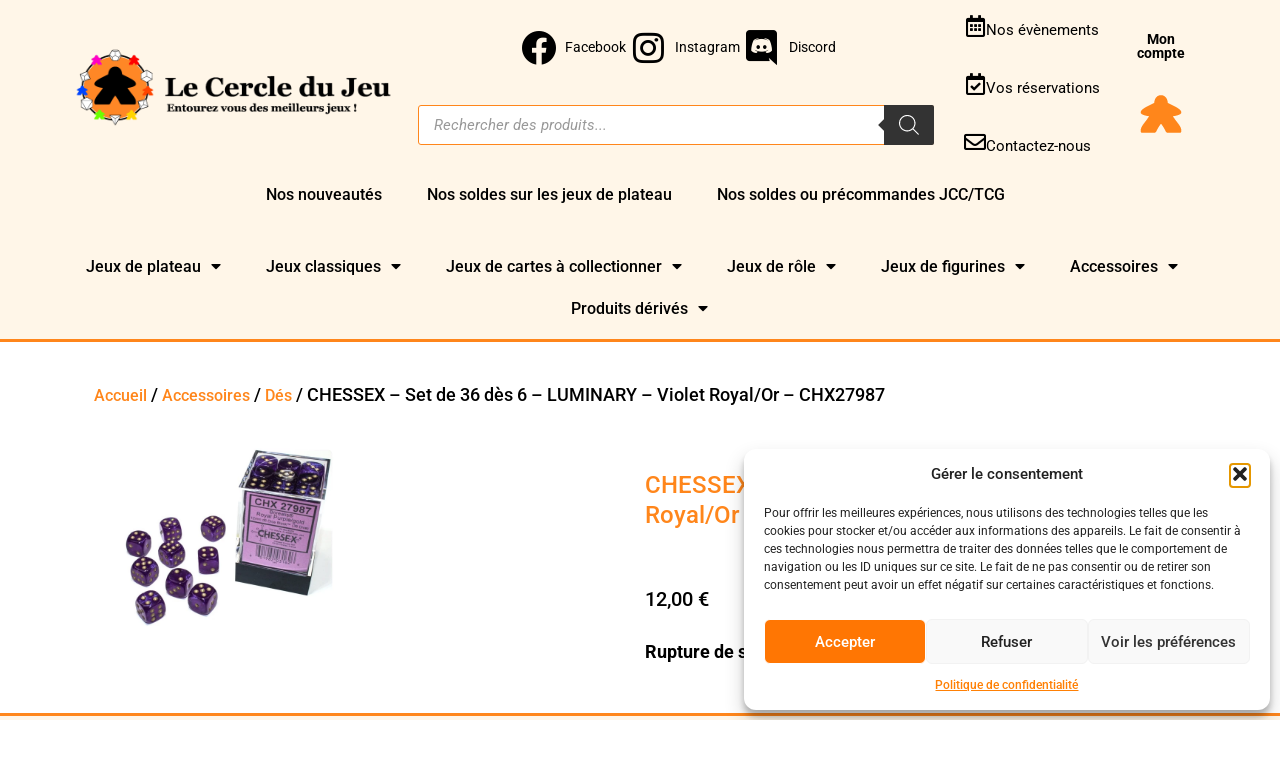

--- FILE ---
content_type: text/html; charset=UTF-8
request_url: https://lecercledujeu.fr/produit/chessex-set-de-36-des-6-luminary-violet-royal-or/
body_size: 45917
content:
<!doctype html>
<html lang="fr-FR">
<head>
	<meta charset="UTF-8">
	<meta name="viewport" content="width=device-width, initial-scale=1">
	<link rel="profile" href="https://gmpg.org/xfn/11">
	<title>CHESSEX &#8211; Set de 36 dès 6 &#8211; LUMINARY &#8211; Violet Royal/Or &#8211; CHX27987 &#8211; Le Cercle du Jeu</title>
<meta name='robots' content='max-image-preview:large' />
	<style>img:is([sizes="auto" i], [sizes^="auto," i]) { contain-intrinsic-size: 3000px 1500px }</style>
	<!-- Google tag (gtag.js) consent mode dataLayer added by Site Kit -->
<script id="google_gtagjs-js-consent-mode-data-layer">
window.dataLayer = window.dataLayer || [];function gtag(){dataLayer.push(arguments);}
gtag('consent', 'default', {"ad_personalization":"denied","ad_storage":"denied","ad_user_data":"denied","analytics_storage":"denied","functionality_storage":"denied","security_storage":"denied","personalization_storage":"denied","region":["AT","BE","BG","CH","CY","CZ","DE","DK","EE","ES","FI","FR","GB","GR","HR","HU","IE","IS","IT","LI","LT","LU","LV","MT","NL","NO","PL","PT","RO","SE","SI","SK"],"wait_for_update":500});
window._googlesitekitConsentCategoryMap = {"statistics":["analytics_storage"],"marketing":["ad_storage","ad_user_data","ad_personalization"],"functional":["functionality_storage","security_storage"],"preferences":["personalization_storage"]};
window._googlesitekitConsents = {"ad_personalization":"denied","ad_storage":"denied","ad_user_data":"denied","analytics_storage":"denied","functionality_storage":"denied","security_storage":"denied","personalization_storage":"denied","region":["AT","BE","BG","CH","CY","CZ","DE","DK","EE","ES","FI","FR","GB","GR","HR","HU","IE","IS","IT","LI","LT","LU","LV","MT","NL","NO","PL","PT","RO","SE","SI","SK"],"wait_for_update":500};
</script>
<!-- End Google tag (gtag.js) consent mode dataLayer added by Site Kit -->
<link rel='dns-prefetch' href='//www.googletagmanager.com' />
<link rel='dns-prefetch' href='//pagead2.googlesyndication.com' />
<link rel="alternate" type="application/rss+xml" title="Le Cercle du Jeu &raquo; Flux" href="https://lecercledujeu.fr/feed/" />
<link rel="alternate" type="application/rss+xml" title="Le Cercle du Jeu &raquo; Flux des commentaires" href="https://lecercledujeu.fr/comments/feed/" />
<script>
window._wpemojiSettings = {"baseUrl":"https:\/\/s.w.org\/images\/core\/emoji\/15.0.3\/72x72\/","ext":".png","svgUrl":"https:\/\/s.w.org\/images\/core\/emoji\/15.0.3\/svg\/","svgExt":".svg","source":{"concatemoji":"https:\/\/lecercledujeu.fr\/wp-includes\/js\/wp-emoji-release.min.js?ver=6.7.1"}};
/*! This file is auto-generated */
!function(i,n){var o,s,e;function c(e){try{var t={supportTests:e,timestamp:(new Date).valueOf()};sessionStorage.setItem(o,JSON.stringify(t))}catch(e){}}function p(e,t,n){e.clearRect(0,0,e.canvas.width,e.canvas.height),e.fillText(t,0,0);var t=new Uint32Array(e.getImageData(0,0,e.canvas.width,e.canvas.height).data),r=(e.clearRect(0,0,e.canvas.width,e.canvas.height),e.fillText(n,0,0),new Uint32Array(e.getImageData(0,0,e.canvas.width,e.canvas.height).data));return t.every(function(e,t){return e===r[t]})}function u(e,t,n){switch(t){case"flag":return n(e,"\ud83c\udff3\ufe0f\u200d\u26a7\ufe0f","\ud83c\udff3\ufe0f\u200b\u26a7\ufe0f")?!1:!n(e,"\ud83c\uddfa\ud83c\uddf3","\ud83c\uddfa\u200b\ud83c\uddf3")&&!n(e,"\ud83c\udff4\udb40\udc67\udb40\udc62\udb40\udc65\udb40\udc6e\udb40\udc67\udb40\udc7f","\ud83c\udff4\u200b\udb40\udc67\u200b\udb40\udc62\u200b\udb40\udc65\u200b\udb40\udc6e\u200b\udb40\udc67\u200b\udb40\udc7f");case"emoji":return!n(e,"\ud83d\udc26\u200d\u2b1b","\ud83d\udc26\u200b\u2b1b")}return!1}function f(e,t,n){var r="undefined"!=typeof WorkerGlobalScope&&self instanceof WorkerGlobalScope?new OffscreenCanvas(300,150):i.createElement("canvas"),a=r.getContext("2d",{willReadFrequently:!0}),o=(a.textBaseline="top",a.font="600 32px Arial",{});return e.forEach(function(e){o[e]=t(a,e,n)}),o}function t(e){var t=i.createElement("script");t.src=e,t.defer=!0,i.head.appendChild(t)}"undefined"!=typeof Promise&&(o="wpEmojiSettingsSupports",s=["flag","emoji"],n.supports={everything:!0,everythingExceptFlag:!0},e=new Promise(function(e){i.addEventListener("DOMContentLoaded",e,{once:!0})}),new Promise(function(t){var n=function(){try{var e=JSON.parse(sessionStorage.getItem(o));if("object"==typeof e&&"number"==typeof e.timestamp&&(new Date).valueOf()<e.timestamp+604800&&"object"==typeof e.supportTests)return e.supportTests}catch(e){}return null}();if(!n){if("undefined"!=typeof Worker&&"undefined"!=typeof OffscreenCanvas&&"undefined"!=typeof URL&&URL.createObjectURL&&"undefined"!=typeof Blob)try{var e="postMessage("+f.toString()+"("+[JSON.stringify(s),u.toString(),p.toString()].join(",")+"));",r=new Blob([e],{type:"text/javascript"}),a=new Worker(URL.createObjectURL(r),{name:"wpTestEmojiSupports"});return void(a.onmessage=function(e){c(n=e.data),a.terminate(),t(n)})}catch(e){}c(n=f(s,u,p))}t(n)}).then(function(e){for(var t in e)n.supports[t]=e[t],n.supports.everything=n.supports.everything&&n.supports[t],"flag"!==t&&(n.supports.everythingExceptFlag=n.supports.everythingExceptFlag&&n.supports[t]);n.supports.everythingExceptFlag=n.supports.everythingExceptFlag&&!n.supports.flag,n.DOMReady=!1,n.readyCallback=function(){n.DOMReady=!0}}).then(function(){return e}).then(function(){var e;n.supports.everything||(n.readyCallback(),(e=n.source||{}).concatemoji?t(e.concatemoji):e.wpemoji&&e.twemoji&&(t(e.twemoji),t(e.wpemoji)))}))}((window,document),window._wpemojiSettings);
</script>
<link rel='stylesheet' id='wcmultishipping-checkout-pickup-points-block-css' href='https://lecercledujeu.fr/wp-content/plugins/wc-multishipping/inc/woocommerce_block/style-index.css?ver=0.1.0' media='all' />
<link rel='stylesheet' id='wcmultishipping-blocks-integration-css' href='https://lecercledujeu.fr/wp-content/plugins/wc-multishipping/inc/woocommerce_block/style-index.css?ver=0.1.0' media='all' />
<style id='wp-emoji-styles-inline-css'>

	img.wp-smiley, img.emoji {
		display: inline !important;
		border: none !important;
		box-shadow: none !important;
		height: 1em !important;
		width: 1em !important;
		margin: 0 0.07em !important;
		vertical-align: -0.1em !important;
		background: none !important;
		padding: 0 !important;
	}
</style>
<link rel='stylesheet' id='wp-block-library-css' href='https://lecercledujeu.fr/wp-includes/css/dist/block-library/style.min.css?ver=6.7.1' media='all' />
<style id='global-styles-inline-css'>
:root{--wp--preset--aspect-ratio--square: 1;--wp--preset--aspect-ratio--4-3: 4/3;--wp--preset--aspect-ratio--3-4: 3/4;--wp--preset--aspect-ratio--3-2: 3/2;--wp--preset--aspect-ratio--2-3: 2/3;--wp--preset--aspect-ratio--16-9: 16/9;--wp--preset--aspect-ratio--9-16: 9/16;--wp--preset--color--black: #000000;--wp--preset--color--cyan-bluish-gray: #abb8c3;--wp--preset--color--white: #ffffff;--wp--preset--color--pale-pink: #f78da7;--wp--preset--color--vivid-red: #cf2e2e;--wp--preset--color--luminous-vivid-orange: #ff6900;--wp--preset--color--luminous-vivid-amber: #fcb900;--wp--preset--color--light-green-cyan: #7bdcb5;--wp--preset--color--vivid-green-cyan: #00d084;--wp--preset--color--pale-cyan-blue: #8ed1fc;--wp--preset--color--vivid-cyan-blue: #0693e3;--wp--preset--color--vivid-purple: #9b51e0;--wp--preset--gradient--vivid-cyan-blue-to-vivid-purple: linear-gradient(135deg,rgba(6,147,227,1) 0%,rgb(155,81,224) 100%);--wp--preset--gradient--light-green-cyan-to-vivid-green-cyan: linear-gradient(135deg,rgb(122,220,180) 0%,rgb(0,208,130) 100%);--wp--preset--gradient--luminous-vivid-amber-to-luminous-vivid-orange: linear-gradient(135deg,rgba(252,185,0,1) 0%,rgba(255,105,0,1) 100%);--wp--preset--gradient--luminous-vivid-orange-to-vivid-red: linear-gradient(135deg,rgba(255,105,0,1) 0%,rgb(207,46,46) 100%);--wp--preset--gradient--very-light-gray-to-cyan-bluish-gray: linear-gradient(135deg,rgb(238,238,238) 0%,rgb(169,184,195) 100%);--wp--preset--gradient--cool-to-warm-spectrum: linear-gradient(135deg,rgb(74,234,220) 0%,rgb(151,120,209) 20%,rgb(207,42,186) 40%,rgb(238,44,130) 60%,rgb(251,105,98) 80%,rgb(254,248,76) 100%);--wp--preset--gradient--blush-light-purple: linear-gradient(135deg,rgb(255,206,236) 0%,rgb(152,150,240) 100%);--wp--preset--gradient--blush-bordeaux: linear-gradient(135deg,rgb(254,205,165) 0%,rgb(254,45,45) 50%,rgb(107,0,62) 100%);--wp--preset--gradient--luminous-dusk: linear-gradient(135deg,rgb(255,203,112) 0%,rgb(199,81,192) 50%,rgb(65,88,208) 100%);--wp--preset--gradient--pale-ocean: linear-gradient(135deg,rgb(255,245,203) 0%,rgb(182,227,212) 50%,rgb(51,167,181) 100%);--wp--preset--gradient--electric-grass: linear-gradient(135deg,rgb(202,248,128) 0%,rgb(113,206,126) 100%);--wp--preset--gradient--midnight: linear-gradient(135deg,rgb(2,3,129) 0%,rgb(40,116,252) 100%);--wp--preset--font-size--small: 13px;--wp--preset--font-size--medium: 20px;--wp--preset--font-size--large: 36px;--wp--preset--font-size--x-large: 42px;--wp--preset--font-family--inter: "Inter", sans-serif;--wp--preset--font-family--cardo: Cardo;--wp--preset--spacing--20: 0.44rem;--wp--preset--spacing--30: 0.67rem;--wp--preset--spacing--40: 1rem;--wp--preset--spacing--50: 1.5rem;--wp--preset--spacing--60: 2.25rem;--wp--preset--spacing--70: 3.38rem;--wp--preset--spacing--80: 5.06rem;--wp--preset--shadow--natural: 6px 6px 9px rgba(0, 0, 0, 0.2);--wp--preset--shadow--deep: 12px 12px 50px rgba(0, 0, 0, 0.4);--wp--preset--shadow--sharp: 6px 6px 0px rgba(0, 0, 0, 0.2);--wp--preset--shadow--outlined: 6px 6px 0px -3px rgba(255, 255, 255, 1), 6px 6px rgba(0, 0, 0, 1);--wp--preset--shadow--crisp: 6px 6px 0px rgba(0, 0, 0, 1);}:root { --wp--style--global--content-size: 800px;--wp--style--global--wide-size: 1200px; }:where(body) { margin: 0; }.wp-site-blocks > .alignleft { float: left; margin-right: 2em; }.wp-site-blocks > .alignright { float: right; margin-left: 2em; }.wp-site-blocks > .aligncenter { justify-content: center; margin-left: auto; margin-right: auto; }:where(.wp-site-blocks) > * { margin-block-start: 24px; margin-block-end: 0; }:where(.wp-site-blocks) > :first-child { margin-block-start: 0; }:where(.wp-site-blocks) > :last-child { margin-block-end: 0; }:root { --wp--style--block-gap: 24px; }:root :where(.is-layout-flow) > :first-child{margin-block-start: 0;}:root :where(.is-layout-flow) > :last-child{margin-block-end: 0;}:root :where(.is-layout-flow) > *{margin-block-start: 24px;margin-block-end: 0;}:root :where(.is-layout-constrained) > :first-child{margin-block-start: 0;}:root :where(.is-layout-constrained) > :last-child{margin-block-end: 0;}:root :where(.is-layout-constrained) > *{margin-block-start: 24px;margin-block-end: 0;}:root :where(.is-layout-flex){gap: 24px;}:root :where(.is-layout-grid){gap: 24px;}.is-layout-flow > .alignleft{float: left;margin-inline-start: 0;margin-inline-end: 2em;}.is-layout-flow > .alignright{float: right;margin-inline-start: 2em;margin-inline-end: 0;}.is-layout-flow > .aligncenter{margin-left: auto !important;margin-right: auto !important;}.is-layout-constrained > .alignleft{float: left;margin-inline-start: 0;margin-inline-end: 2em;}.is-layout-constrained > .alignright{float: right;margin-inline-start: 2em;margin-inline-end: 0;}.is-layout-constrained > .aligncenter{margin-left: auto !important;margin-right: auto !important;}.is-layout-constrained > :where(:not(.alignleft):not(.alignright):not(.alignfull)){max-width: var(--wp--style--global--content-size);margin-left: auto !important;margin-right: auto !important;}.is-layout-constrained > .alignwide{max-width: var(--wp--style--global--wide-size);}body .is-layout-flex{display: flex;}.is-layout-flex{flex-wrap: wrap;align-items: center;}.is-layout-flex > :is(*, div){margin: 0;}body .is-layout-grid{display: grid;}.is-layout-grid > :is(*, div){margin: 0;}body{padding-top: 0px;padding-right: 0px;padding-bottom: 0px;padding-left: 0px;}a:where(:not(.wp-element-button)){text-decoration: underline;}:root :where(.wp-element-button, .wp-block-button__link){background-color: #32373c;border-width: 0;color: #fff;font-family: inherit;font-size: inherit;line-height: inherit;padding: calc(0.667em + 2px) calc(1.333em + 2px);text-decoration: none;}.has-black-color{color: var(--wp--preset--color--black) !important;}.has-cyan-bluish-gray-color{color: var(--wp--preset--color--cyan-bluish-gray) !important;}.has-white-color{color: var(--wp--preset--color--white) !important;}.has-pale-pink-color{color: var(--wp--preset--color--pale-pink) !important;}.has-vivid-red-color{color: var(--wp--preset--color--vivid-red) !important;}.has-luminous-vivid-orange-color{color: var(--wp--preset--color--luminous-vivid-orange) !important;}.has-luminous-vivid-amber-color{color: var(--wp--preset--color--luminous-vivid-amber) !important;}.has-light-green-cyan-color{color: var(--wp--preset--color--light-green-cyan) !important;}.has-vivid-green-cyan-color{color: var(--wp--preset--color--vivid-green-cyan) !important;}.has-pale-cyan-blue-color{color: var(--wp--preset--color--pale-cyan-blue) !important;}.has-vivid-cyan-blue-color{color: var(--wp--preset--color--vivid-cyan-blue) !important;}.has-vivid-purple-color{color: var(--wp--preset--color--vivid-purple) !important;}.has-black-background-color{background-color: var(--wp--preset--color--black) !important;}.has-cyan-bluish-gray-background-color{background-color: var(--wp--preset--color--cyan-bluish-gray) !important;}.has-white-background-color{background-color: var(--wp--preset--color--white) !important;}.has-pale-pink-background-color{background-color: var(--wp--preset--color--pale-pink) !important;}.has-vivid-red-background-color{background-color: var(--wp--preset--color--vivid-red) !important;}.has-luminous-vivid-orange-background-color{background-color: var(--wp--preset--color--luminous-vivid-orange) !important;}.has-luminous-vivid-amber-background-color{background-color: var(--wp--preset--color--luminous-vivid-amber) !important;}.has-light-green-cyan-background-color{background-color: var(--wp--preset--color--light-green-cyan) !important;}.has-vivid-green-cyan-background-color{background-color: var(--wp--preset--color--vivid-green-cyan) !important;}.has-pale-cyan-blue-background-color{background-color: var(--wp--preset--color--pale-cyan-blue) !important;}.has-vivid-cyan-blue-background-color{background-color: var(--wp--preset--color--vivid-cyan-blue) !important;}.has-vivid-purple-background-color{background-color: var(--wp--preset--color--vivid-purple) !important;}.has-black-border-color{border-color: var(--wp--preset--color--black) !important;}.has-cyan-bluish-gray-border-color{border-color: var(--wp--preset--color--cyan-bluish-gray) !important;}.has-white-border-color{border-color: var(--wp--preset--color--white) !important;}.has-pale-pink-border-color{border-color: var(--wp--preset--color--pale-pink) !important;}.has-vivid-red-border-color{border-color: var(--wp--preset--color--vivid-red) !important;}.has-luminous-vivid-orange-border-color{border-color: var(--wp--preset--color--luminous-vivid-orange) !important;}.has-luminous-vivid-amber-border-color{border-color: var(--wp--preset--color--luminous-vivid-amber) !important;}.has-light-green-cyan-border-color{border-color: var(--wp--preset--color--light-green-cyan) !important;}.has-vivid-green-cyan-border-color{border-color: var(--wp--preset--color--vivid-green-cyan) !important;}.has-pale-cyan-blue-border-color{border-color: var(--wp--preset--color--pale-cyan-blue) !important;}.has-vivid-cyan-blue-border-color{border-color: var(--wp--preset--color--vivid-cyan-blue) !important;}.has-vivid-purple-border-color{border-color: var(--wp--preset--color--vivid-purple) !important;}.has-vivid-cyan-blue-to-vivid-purple-gradient-background{background: var(--wp--preset--gradient--vivid-cyan-blue-to-vivid-purple) !important;}.has-light-green-cyan-to-vivid-green-cyan-gradient-background{background: var(--wp--preset--gradient--light-green-cyan-to-vivid-green-cyan) !important;}.has-luminous-vivid-amber-to-luminous-vivid-orange-gradient-background{background: var(--wp--preset--gradient--luminous-vivid-amber-to-luminous-vivid-orange) !important;}.has-luminous-vivid-orange-to-vivid-red-gradient-background{background: var(--wp--preset--gradient--luminous-vivid-orange-to-vivid-red) !important;}.has-very-light-gray-to-cyan-bluish-gray-gradient-background{background: var(--wp--preset--gradient--very-light-gray-to-cyan-bluish-gray) !important;}.has-cool-to-warm-spectrum-gradient-background{background: var(--wp--preset--gradient--cool-to-warm-spectrum) !important;}.has-blush-light-purple-gradient-background{background: var(--wp--preset--gradient--blush-light-purple) !important;}.has-blush-bordeaux-gradient-background{background: var(--wp--preset--gradient--blush-bordeaux) !important;}.has-luminous-dusk-gradient-background{background: var(--wp--preset--gradient--luminous-dusk) !important;}.has-pale-ocean-gradient-background{background: var(--wp--preset--gradient--pale-ocean) !important;}.has-electric-grass-gradient-background{background: var(--wp--preset--gradient--electric-grass) !important;}.has-midnight-gradient-background{background: var(--wp--preset--gradient--midnight) !important;}.has-small-font-size{font-size: var(--wp--preset--font-size--small) !important;}.has-medium-font-size{font-size: var(--wp--preset--font-size--medium) !important;}.has-large-font-size{font-size: var(--wp--preset--font-size--large) !important;}.has-x-large-font-size{font-size: var(--wp--preset--font-size--x-large) !important;}.has-inter-font-family{font-family: var(--wp--preset--font-family--inter) !important;}.has-cardo-font-family{font-family: var(--wp--preset--font-family--cardo) !important;}
:root :where(.wp-block-pullquote){font-size: 1.5em;line-height: 1.6;}
</style>
<link rel='stylesheet' id='events-manager-css' href='https://lecercledujeu.fr/wp-content/plugins/events-manager/includes/css/events-manager.min.css?ver=7.2.3.1' media='all' />
<style id='events-manager-inline-css'>
body .em { --font-family : inherit; --font-weight : inherit; --font-size : 1em; --line-height : inherit; }
</style>
<link rel='stylesheet' id='events-manager-pro-css' href='https://lecercledujeu.fr/wp-content/plugins/events-manager-pro/includes/css/events-manager-pro.css?ver=3.7.2.3' media='all' />
<link rel='stylesheet' id='photoswipe-css' href='https://lecercledujeu.fr/wp-content/plugins/woocommerce/assets/css/photoswipe/photoswipe.min.css?ver=9.7.2' media='all' />
<link rel='stylesheet' id='photoswipe-default-skin-css' href='https://lecercledujeu.fr/wp-content/plugins/woocommerce/assets/css/photoswipe/default-skin/default-skin.min.css?ver=9.7.2' media='all' />
<link rel='stylesheet' id='woocommerce-layout-css' href='https://lecercledujeu.fr/wp-content/plugins/woocommerce/assets/css/woocommerce-layout.css?ver=9.7.2' media='all' />
<link rel='stylesheet' id='woocommerce-smallscreen-css' href='https://lecercledujeu.fr/wp-content/plugins/woocommerce/assets/css/woocommerce-smallscreen.css?ver=9.7.2' media='only screen and (max-width: 768px)' />
<link rel='stylesheet' id='woocommerce-general-css' href='https://lecercledujeu.fr/wp-content/plugins/woocommerce/assets/css/woocommerce.css?ver=9.7.2' media='all' />
<style id='woocommerce-inline-inline-css'>
.woocommerce form .form-row .required { visibility: visible; }
</style>
<link rel='stylesheet' id='wpum-frontend-css' href='https://lecercledujeu.fr/wp-content/plugins/wp-user-manager/assets/css/wpum.min.css?ver=2.9.13' media='all' />
<link rel='stylesheet' id='cmplz-general-css' href='https://lecercledujeu.fr/wp-content/plugins/complianz-gdpr/assets/css/cookieblocker.min.css?ver=1767305361' media='all' />
<link rel='stylesheet' id='brands-styles-css' href='https://lecercledujeu.fr/wp-content/plugins/woocommerce/assets/css/brands.css?ver=9.7.2' media='all' />
<link rel='stylesheet' id='dgwt-wcas-style-css' href='https://lecercledujeu.fr/wp-content/plugins/ajax-search-for-woocommerce/assets/css/style.min.css?ver=1.32.1' media='all' />
<link rel='stylesheet' id='wp-fullcalendar-css' href='https://lecercledujeu.fr/wp-content/plugins/wp-fullcalendar/includes/css/main.css?ver=1.6' media='all' />
<link rel='stylesheet' id='wp-fullcalendar-tippy-light-border-css' href='https://lecercledujeu.fr/wp-content/plugins/wp-fullcalendar/includes/css/tippy/light-border.css?ver=1.6' media='all' />
<link rel='stylesheet' id='jquery-ui-css' href='https://lecercledujeu.fr/wp-content/plugins/wp-fullcalendar/includes/css/jquery-ui/ui-lightness/jquery-ui.min.css?ver=1.6' media='all' />
<link rel='stylesheet' id='jquery-ui-theme-css' href='https://lecercledujeu.fr/wp-content/plugins/wp-fullcalendar/includes/css/jquery-ui/ui-lightness/theme.css?ver=1.6' media='all' />
<link rel='stylesheet' id='hello-elementor-css' href='https://lecercledujeu.fr/wp-content/themes/hello-elementor/assets/css/reset.css?ver=1750836549' media='all' />
<link rel='stylesheet' id='hello-elementor-theme-style-css' href='https://lecercledujeu.fr/wp-content/themes/hello-elementor/assets/css/theme.css?ver=1750836549' media='all' />
<link rel='stylesheet' id='hello-elementor-header-footer-css' href='https://lecercledujeu.fr/wp-content/themes/hello-elementor/assets/css/header-footer.css?ver=1750836549' media='all' />
<link rel='stylesheet' id='elementor-frontend-css' href='https://lecercledujeu.fr/wp-content/uploads/elementor/css/custom-frontend.min.css?ver=1769057009' media='all' />
<link rel='stylesheet' id='elementor-post-1359-css' href='https://lecercledujeu.fr/wp-content/uploads/elementor/css/post-1359.css?ver=1769057009' media='all' />
<link rel='stylesheet' id='eael-general-css' href='https://lecercledujeu.fr/wp-content/plugins/essential-addons-for-elementor-lite/assets/front-end/css/view/general.min.css?ver=6.5.5' media='all' />
<link rel='stylesheet' id='eael-1102-css' href='https://lecercledujeu.fr/wp-content/uploads/essential-addons-elementor/eael-1102.css?ver=1760982903' media='all' />
<link rel='stylesheet' id='widget-image-css' href='https://lecercledujeu.fr/wp-content/plugins/elementor/assets/css/widget-image.min.css?ver=3.34.0' media='all' />
<link rel='stylesheet' id='widget-icon-list-css' href='https://lecercledujeu.fr/wp-content/uploads/elementor/css/custom-widget-icon-list.min.css?ver=1769057009' media='all' />
<link rel='stylesheet' id='e-animation-pulse-grow-css' href='https://lecercledujeu.fr/wp-content/plugins/elementor/assets/lib/animations/styles/e-animation-pulse-grow.min.css?ver=3.34.0' media='all' />
<link rel='stylesheet' id='widget-icon-box-css' href='https://lecercledujeu.fr/wp-content/uploads/elementor/css/custom-widget-icon-box.min.css?ver=1769057009' media='all' />
<link rel='stylesheet' id='widget-nav-menu-css' href='https://lecercledujeu.fr/wp-content/uploads/elementor/css/custom-pro-widget-nav-menu.min.css?ver=1769057009' media='all' />
<link rel='stylesheet' id='e-sticky-css' href='https://lecercledujeu.fr/wp-content/plugins/elementor-pro/assets/css/modules/sticky.min.css?ver=3.34.0' media='all' />
<link rel='stylesheet' id='e-motion-fx-css' href='https://lecercledujeu.fr/wp-content/plugins/elementor-pro/assets/css/modules/motion-fx.min.css?ver=3.34.0' media='all' />
<link rel='stylesheet' id='widget-heading-css' href='https://lecercledujeu.fr/wp-content/plugins/elementor/assets/css/widget-heading.min.css?ver=3.34.0' media='all' />
<link rel='stylesheet' id='swiper-css' href='https://lecercledujeu.fr/wp-content/plugins/elementor/assets/lib/swiper/v8/css/swiper.min.css?ver=8.4.5' media='all' />
<link rel='stylesheet' id='e-swiper-css' href='https://lecercledujeu.fr/wp-content/plugins/elementor/assets/css/conditionals/e-swiper.min.css?ver=3.34.0' media='all' />
<link rel='stylesheet' id='widget-image-carousel-css' href='https://lecercledujeu.fr/wp-content/plugins/elementor/assets/css/widget-image-carousel.min.css?ver=3.34.0' media='all' />
<link rel='stylesheet' id='widget-woocommerce-product-price-css' href='https://lecercledujeu.fr/wp-content/plugins/elementor-pro/assets/css/widget-woocommerce-product-price.min.css?ver=3.34.0' media='all' />
<link rel='stylesheet' id='widget-woocommerce-product-add-to-cart-css' href='https://lecercledujeu.fr/wp-content/uploads/elementor/css/custom-pro-widget-woocommerce-product-add-to-cart.min.css?ver=1769057009' media='all' />
<link rel='stylesheet' id='widget-woocommerce-product-data-tabs-css' href='https://lecercledujeu.fr/wp-content/plugins/elementor-pro/assets/css/widget-woocommerce-product-data-tabs.min.css?ver=3.34.0' media='all' />
<link rel='stylesheet' id='elementor-icons-css' href='https://lecercledujeu.fr/wp-content/plugins/elementor/assets/lib/eicons/css/elementor-icons.min.css?ver=5.45.0' media='all' />
<style id='elementor-icons-inline-css'>

		.elementor-add-new-section .elementor-add-templately-promo-button{
            background-color: #5d4fff !important;
            background-image: url(https://lecercledujeu.fr/wp-content/plugins/essential-addons-for-elementor-lite/assets/admin/images/templately/logo-icon.svg);
            background-repeat: no-repeat;
            background-position: center center;
            position: relative;
        }
        
		.elementor-add-new-section .elementor-add-templately-promo-button > i{
            height: 12px;
        }
        
        body .elementor-add-new-section .elementor-add-section-area-button {
            margin-left: 0;
        }

		.elementor-add-new-section .elementor-add-templately-promo-button{
            background-color: #5d4fff !important;
            background-image: url(https://lecercledujeu.fr/wp-content/plugins/essential-addons-for-elementor-lite/assets/admin/images/templately/logo-icon.svg);
            background-repeat: no-repeat;
            background-position: center center;
            position: relative;
        }
        
		.elementor-add-new-section .elementor-add-templately-promo-button > i{
            height: 12px;
        }
        
        body .elementor-add-new-section .elementor-add-section-area-button {
            margin-left: 0;
        }
</style>
<link rel='stylesheet' id='elementor-post-1102-css' href='https://lecercledujeu.fr/wp-content/uploads/elementor/css/post-1102.css?ver=1769057009' media='all' />
<link rel='stylesheet' id='elementor-post-1379-css' href='https://lecercledujeu.fr/wp-content/uploads/elementor/css/post-1379.css?ver=1769057010' media='all' />
<link rel='stylesheet' id='elementor-post-1802-css' href='https://lecercledujeu.fr/wp-content/uploads/elementor/css/post-1802.css?ver=1769057010' media='all' />
<link rel='stylesheet' id='fkcart-style-css' href='https://lecercledujeu.fr/wp-content/plugins/cart-for-woocommerce/assets/css/style.min.css?ver=1.9.1' media='all' />
<style id='fkcart-style-inline-css'>

		:root {
			--fkcart-primary-bg-color: #fe980e;
			--fkcart-primary-font-color: #ffffff;
			--fkcart-primary-text-color: #24272d;
			--fkcart-secondary-text-color: #24272dbe;
			--fkcart-strike-through-price-text-color: #E15334;
			--fkcart-saving-text-price-color: #5BA238;
			--fkcart-coupon-text-price-color: #5BA238;
			--fkcart-accent-color: #fe980e;
			--fkcart-border-color: #eaeaec;
			--fkcart-error-color: #B00C0C;
			--fkcart-error-bg-color: #FFF0F0;
			--fkcart-reward-color: #f1b51e;
			
			--fkcart-progress-bar-icon-color: #353030;
			--fkcart-progress-bar-active-icon-color: #ffffff;
			--fkcart-progress-bar-bg-color-active-icon: #2DA815;
			--fkcart-progress-bar-active-color: #2DA815;
			
			--fkcart-bg-color: #ffffff;
			--fkcart-slider-desktop-width: 420px;
			--fkcart-slider-mobile-width: 100%;
			--fkcart-animation-duration: 0.4s;
			--fkcart-panel-color:#E6F1F7;
			--fkcart-color-black: #000000;
			--fkcart-success-color: #5BA238;
			--fkcart-success-bg-color: #EFF6EB;
			--fkcart-toggle-bg-color: #ffffff;
			--fkcart-toggle-icon-color: #353030;
			--fkcart-toggle-count-bg-color: #cf2e2e;
			--fkcart-toggle-count-font-color: #ffffff;
			--fkcart-progressbar-active-color: #0170b9;
			
			--fkcart-toggle-border-radius: 50%;
			--fkcart-toggle-size: 45;
			--fkcart-border-radius: 3px; 
			--fkcart-menu-icon-size: 35px;
			--fkcart-menu-text-size: 16px;
		}
</style>
<link rel='stylesheet' id='elementor-gf-local-roboto-css' href='https://lecercledujeu.fr/wp-content/uploads/elementor/google-fonts/css/roboto.css?ver=1744013684' media='all' />
<link rel='stylesheet' id='elementor-icons-shared-0-css' href='https://lecercledujeu.fr/wp-content/plugins/elementor/assets/lib/font-awesome/css/fontawesome.min.css?ver=5.15.3' media='all' />
<link rel='stylesheet' id='elementor-icons-fa-brands-css' href='https://lecercledujeu.fr/wp-content/plugins/elementor/assets/lib/font-awesome/css/brands.min.css?ver=5.15.3' media='all' />
<link rel='stylesheet' id='elementor-icons-fa-regular-css' href='https://lecercledujeu.fr/wp-content/plugins/elementor/assets/lib/font-awesome/css/regular.min.css?ver=5.15.3' media='all' />
<link rel='stylesheet' id='elementor-icons-fa-solid-css' href='https://lecercledujeu.fr/wp-content/plugins/elementor/assets/lib/font-awesome/css/solid.min.css?ver=5.15.3' media='all' />
<script type="text/template" id="tmpl-variation-template">
	<div class="woocommerce-variation-description">{{{ data.variation.variation_description }}}</div>
	<div class="woocommerce-variation-price">{{{ data.variation.price_html }}}</div>
	<div class="woocommerce-variation-availability">{{{ data.variation.availability_html }}}</div>
</script>
<script type="text/template" id="tmpl-unavailable-variation-template">
	<p role="alert">Désolé, ce produit n&rsquo;est pas disponible. Veuillez choisir une combinaison différente.</p>
</script>
<script src="https://lecercledujeu.fr/wp-content/plugins/jquery-updater/js/jquery-3.7.1.min.js?ver=3.7.1" id="jquery-core-js"></script>
<script src="https://lecercledujeu.fr/wp-content/plugins/jquery-updater/js/jquery-migrate-3.5.2.min.js?ver=3.5.2" id="jquery-migrate-js"></script>
<script id="jquery-js-after">
if (typeof (window.wpfReadyList) == "undefined") {
			var v = jQuery.fn.jquery;
			if (v && parseInt(v) >= 3 && window.self === window.top) {
				var readyList=[];
				window.originalReadyMethod = jQuery.fn.ready;
				jQuery.fn.ready = function(){
					if(arguments.length && arguments.length > 0 && typeof arguments[0] === "function") {
						readyList.push({"c": this, "a": arguments});
					}
					return window.originalReadyMethod.apply( this, arguments );
				};
				window.wpfReadyList = readyList;
			}}
</script>
<script src="https://lecercledujeu.fr/wp-includes/js/jquery/ui/core.min.js?ver=1.13.3" id="jquery-ui-core-js"></script>
<script src="https://lecercledujeu.fr/wp-includes/js/jquery/ui/menu.min.js?ver=1.13.3" id="jquery-ui-menu-js"></script>
<script id="wfco-utm-tracking-js-extra">
var wffnUtm = {"utc_offset":"60","site_url":"https:\/\/lecercledujeu.fr","genericParamEvents":"{\"user_roles\":\"guest\",\"plugin\":\"Funnel Builder\"}","cookieKeys":["flt","timezone","is_mobile","browser","fbclid","gclid","referrer","fl_url"],"excludeDomain":["paypal.com","klarna.com","quickpay.net"]};
</script>
<script src="https://lecercledujeu.fr/wp-content/plugins/funnel-builder/woofunnels/assets/js/utm-tracker.min.js?ver=1.10.12.70" id="wfco-utm-tracking-js" defer data-wp-strategy="defer"></script>
<script src="https://lecercledujeu.fr/wp-content/plugins/google-analytics-for-wordpress/assets/js/frontend-gtag.min.js?ver=9.11.0" id="monsterinsights-frontend-script-js" async data-wp-strategy="async"></script>
<script data-cfasync="false" data-wpfc-render="false" id='monsterinsights-frontend-script-js-extra'>var monsterinsights_frontend = {"js_events_tracking":"true","download_extensions":"doc,pdf,ppt,zip,xls,docx,pptx,xlsx","inbound_paths":"[{\"path\":\"\\\/go\\\/\",\"label\":\"affiliate\"},{\"path\":\"\\\/recommend\\\/\",\"label\":\"affiliate\"}]","home_url":"https:\/\/lecercledujeu.fr","hash_tracking":"false","v4_id":"G-04CRSKH9TK"};</script>
<script src="https://lecercledujeu.fr/wp-includes/js/jquery/ui/mouse.min.js?ver=1.13.3" id="jquery-ui-mouse-js"></script>
<script src="https://lecercledujeu.fr/wp-includes/js/jquery/ui/sortable.min.js?ver=1.13.3" id="jquery-ui-sortable-js"></script>
<script src="https://lecercledujeu.fr/wp-includes/js/jquery/ui/datepicker.min.js?ver=1.13.3" id="jquery-ui-datepicker-js"></script>
<script id="jquery-ui-datepicker-js-after">
jQuery(function(jQuery){jQuery.datepicker.setDefaults({"closeText":"Fermer","currentText":"Aujourd\u2019hui","monthNames":["janvier","f\u00e9vrier","mars","avril","mai","juin","juillet","ao\u00fbt","septembre","octobre","novembre","d\u00e9cembre"],"monthNamesShort":["Jan","F\u00e9v","Mar","Avr","Mai","Juin","Juil","Ao\u00fbt","Sep","Oct","Nov","D\u00e9c"],"nextText":"Suivant","prevText":"Pr\u00e9c\u00e9dent","dayNames":["dimanche","lundi","mardi","mercredi","jeudi","vendredi","samedi"],"dayNamesShort":["dim","lun","mar","mer","jeu","ven","sam"],"dayNamesMin":["D","L","M","M","J","V","S"],"dateFormat":"d MM yy","firstDay":1,"isRTL":false});});
</script>
<script src="https://lecercledujeu.fr/wp-includes/js/jquery/ui/resizable.min.js?ver=1.13.3" id="jquery-ui-resizable-js"></script>
<script src="https://lecercledujeu.fr/wp-includes/js/jquery/ui/draggable.min.js?ver=1.13.3" id="jquery-ui-draggable-js"></script>
<script src="https://lecercledujeu.fr/wp-includes/js/jquery/ui/controlgroup.min.js?ver=1.13.3" id="jquery-ui-controlgroup-js"></script>
<script src="https://lecercledujeu.fr/wp-includes/js/jquery/ui/checkboxradio.min.js?ver=1.13.3" id="jquery-ui-checkboxradio-js"></script>
<script src="https://lecercledujeu.fr/wp-includes/js/jquery/ui/button.min.js?ver=1.13.3" id="jquery-ui-button-js"></script>
<script src="https://lecercledujeu.fr/wp-includes/js/jquery/ui/dialog.min.js?ver=1.13.3" id="jquery-ui-dialog-js"></script>
<script id="events-manager-js-extra">
var EM = {"ajaxurl":"https:\/\/lecercledujeu.fr\/wp-admin\/admin-ajax.php","locationajaxurl":"https:\/\/lecercledujeu.fr\/wp-admin\/admin-ajax.php?action=locations_search","firstDay":"1","locale":"fr","dateFormat":"yy-mm-dd","ui_css":"https:\/\/lecercledujeu.fr\/wp-content\/plugins\/events-manager\/includes\/css\/jquery-ui\/build.min.css","show24hours":"1","is_ssl":"1","autocomplete_limit":"10","calendar":{"breakpoints":{"small":560,"medium":908,"large":false},"month_format":"M Y"},"phone":"","datepicker":{"format":"Y-m-d","locale":"fr"},"search":{"breakpoints":{"small":650,"medium":850,"full":false}},"url":"https:\/\/lecercledujeu.fr\/wp-content\/plugins\/events-manager","assets":{"input.em-uploader":{"js":{"em-uploader":{"url":"https:\/\/lecercledujeu.fr\/wp-content\/plugins\/events-manager\/includes\/js\/em-uploader.js?v=7.2.3.1","event":"em_uploader_ready"}}},".em-event-editor":{"js":{"event-editor":{"url":"https:\/\/lecercledujeu.fr\/wp-content\/plugins\/events-manager\/includes\/js\/events-manager-event-editor.js?v=7.2.3.1","event":"em_event_editor_ready"}},"css":{"event-editor":"https:\/\/lecercledujeu.fr\/wp-content\/plugins\/events-manager\/includes\/css\/events-manager-event-editor.min.css?v=7.2.3.1"}},".em-recurrence-sets, .em-timezone":{"js":{"luxon":{"url":"luxon\/luxon.js?v=7.2.3.1","event":"em_luxon_ready"}}},".em-booking-form, #em-booking-form, .em-booking-recurring, .em-event-booking-form":{"js":{"em-bookings":{"url":"https:\/\/lecercledujeu.fr\/wp-content\/plugins\/events-manager\/includes\/js\/bookingsform.js?v=7.2.3.1","event":"em_booking_form_js_loaded"},"em-coupons":{"url":"https:\/\/lecercledujeu.fr\/wp-content\/plugins\/events-manager-pro\/add-ons\/coupons\/coupons.js?v=3.7.2.3","requires":"em-bookings"}},"css":{"em-coupons":"https:\/\/lecercledujeu.fr\/wp-content\/plugins\/events-manager-pro\/add-ons\/coupons\/coupons.min.css?v=3.7.2.3"}},"#em-opt-archetypes":{"js":{"archetypes":"https:\/\/lecercledujeu.fr\/wp-content\/plugins\/events-manager\/includes\/js\/admin-archetype-editor.js?v=7.2.3.1","archetypes_ms":"https:\/\/lecercledujeu.fr\/wp-content\/plugins\/events-manager\/includes\/js\/admin-archetypes.js?v=7.2.3.1","qs":"qs\/qs.js?v=7.2.3.1"}},".em-cart-coupons-form":{"js":{"em-coupons-cart":{"url":"https:\/\/lecercledujeu.fr\/wp-content\/plugins\/events-manager-pro\/add-ons\/coupons\/coupons-cart.js?v=3.7.2.3","event":"em_timepicker_ready"}},"css":{"em-coupons":"https:\/\/lecercledujeu.fr\/wp-content\/plugins\/events-manager-pro\/add-ons\/coupons\/coupons.min.css?v=3.7.2.3"}}},"cached":"","bookingInProgress":"Veuillez patienter pendant que la r\u00e9servation est soumise.","tickets_save":"Enregistrer le billet","bookingajaxurl":"https:\/\/lecercledujeu.fr\/wp-admin\/admin-ajax.php","bookings_export_save":"Exporter les r\u00e9servations","bookings_settings_save":"Enregistrer","booking_delete":"Confirmez-vous vouloir le supprimer\u00a0?","booking_offset":"30","bookings":{"submit_button":{"text":{"default":"Soumettre une r\u00e9servation","free":"Soumettre une r\u00e9servation","payment":"Soumettre une r\u00e9servation - %s","processing":"En cours de traitement\u2026"}},"update_listener":""},"bb_full":"Complet","bb_book":"R\u00e9servez maintenant","bb_booking":"R\u00e9servation en cours\u2026","bb_booked":"R\u00e9servation soumis","bb_error":"R\u00e9servation erreur. R\u00e9essayer\u00a0?","bb_cancel":"Annuler","bb_canceling":"Annulation en cours\u2026","bb_cancelled":"Annul\u00e9e","bb_cancel_error":"Annulation erreur. R\u00e9essayer\u00a0?","event_cancellations":{"warning":"Si vous choisissez d\u2019annuler votre \u00e9v\u00e8nement, apr\u00e8s l\u2019avoir enregistr\u00e9, aucune autre r\u00e9servation ne sera possible pour cet \u00e9v\u00e8nement.\\n\\nEn outre, les \u00e9v\u00e8nements suivants se produiront\u00a0:\\n\\n- Les r\u00e9servations seront automatiquement annul\u00e9es.\\n- Les e-mails d\u2019annulation de r\u00e9servation seront envoy\u00e9s.\\n- Toutes les r\u00e9servations confirm\u00e9es et en attente recevront par e-mail une notification g\u00e9n\u00e9rale d\u2019annulation de l\u2019\u00e9v\u00e8nement."},"txt_search":"Recherche","txt_searching":"Recherche en cours\u2026","txt_loading":"Chargement en cours\u2026","cache":"","api_nonce":"b2d091995f","attendance_api_url":"https:\/\/lecercledujeu.fr\/wp-json\/events-manager\/v1\/attendance"};
</script>
<script src="https://lecercledujeu.fr/wp-content/plugins/events-manager/includes/js/events-manager.js?ver=7.2.3.1" id="events-manager-js"></script>
<script src="https://lecercledujeu.fr/wp-content/plugins/events-manager/includes/external/flatpickr/l10n/fr.js?ver=7.2.3.1" id="em-flatpickr-localization-js"></script>
<script src="https://lecercledujeu.fr/wp-content/plugins/events-manager-pro/includes/js/events-manager-pro.js?ver=3.7.2.3" id="events-manager-pro-js"></script>
<script src="https://lecercledujeu.fr/wp-content/plugins/woocommerce/assets/js/jquery-blockui/jquery.blockUI.min.js?ver=2.7.0-wc.9.7.2" id="jquery-blockui-js" defer data-wp-strategy="defer"></script>
<script id="wc-add-to-cart-js-extra">
var wc_add_to_cart_params = {"ajax_url":"\/wp-admin\/admin-ajax.php","wc_ajax_url":"\/?wc-ajax=%%endpoint%%","i18n_view_cart":"Voir le panier","cart_url":"https:\/\/lecercledujeu.fr\/?elementor_library=tous-les-jeux","is_cart":"","cart_redirect_after_add":"no"};
</script>
<script src="https://lecercledujeu.fr/wp-content/plugins/woocommerce/assets/js/frontend/add-to-cart.min.js?ver=9.7.2" id="wc-add-to-cart-js" defer data-wp-strategy="defer"></script>
<script src="https://lecercledujeu.fr/wp-content/plugins/woocommerce/assets/js/zoom/jquery.zoom.min.js?ver=1.7.21-wc.9.7.2" id="zoom-js" defer data-wp-strategy="defer"></script>
<script src="https://lecercledujeu.fr/wp-content/plugins/woocommerce/assets/js/flexslider/jquery.flexslider.min.js?ver=2.7.2-wc.9.7.2" id="flexslider-js" defer data-wp-strategy="defer"></script>
<script src="https://lecercledujeu.fr/wp-content/plugins/woocommerce/assets/js/photoswipe/photoswipe.min.js?ver=4.1.1-wc.9.7.2" id="photoswipe-js" defer data-wp-strategy="defer"></script>
<script src="https://lecercledujeu.fr/wp-content/plugins/woocommerce/assets/js/photoswipe/photoswipe-ui-default.min.js?ver=4.1.1-wc.9.7.2" id="photoswipe-ui-default-js" defer data-wp-strategy="defer"></script>
<script id="wc-single-product-js-extra">
var wc_single_product_params = {"i18n_required_rating_text":"Veuillez s\u00e9lectionner une note","i18n_rating_options":["1\u00a0\u00e9toile sur 5","2\u00a0\u00e9toiles sur 5","3\u00a0\u00e9toiles sur 5","4\u00a0\u00e9toiles sur 5","5\u00a0\u00e9toiles sur 5"],"i18n_product_gallery_trigger_text":"Voir la galerie d\u2019images en plein \u00e9cran","review_rating_required":"yes","flexslider":{"rtl":false,"animation":"slide","smoothHeight":true,"directionNav":false,"controlNav":"thumbnails","slideshow":false,"animationSpeed":500,"animationLoop":false,"allowOneSlide":false},"zoom_enabled":"1","zoom_options":[],"photoswipe_enabled":"1","photoswipe_options":{"shareEl":false,"closeOnScroll":false,"history":false,"hideAnimationDuration":0,"showAnimationDuration":0},"flexslider_enabled":"1"};
</script>
<script src="https://lecercledujeu.fr/wp-content/plugins/woocommerce/assets/js/frontend/single-product.min.js?ver=9.7.2" id="wc-single-product-js" defer data-wp-strategy="defer"></script>
<script src="https://lecercledujeu.fr/wp-content/plugins/woocommerce/assets/js/js-cookie/js.cookie.min.js?ver=2.1.4-wc.9.7.2" id="js-cookie-js" defer data-wp-strategy="defer"></script>
<script id="woocommerce-js-extra">
var woocommerce_params = {"ajax_url":"\/wp-admin\/admin-ajax.php","wc_ajax_url":"\/?wc-ajax=%%endpoint%%","i18n_password_show":"Afficher le mot de passe","i18n_password_hide":"Masquer le mot de passe"};
</script>
<script src="https://lecercledujeu.fr/wp-content/plugins/woocommerce/assets/js/frontend/woocommerce.min.js?ver=9.7.2" id="woocommerce-js" defer data-wp-strategy="defer"></script>
<script src="https://lecercledujeu.fr/wp-includes/js/jquery/ui/selectmenu.min.js?ver=1.13.3" id="jquery-ui-selectmenu-js"></script>
<script src="https://lecercledujeu.fr/wp-includes/js/jquery/ui/tooltip.min.js?ver=1.13.3" id="jquery-ui-tooltip-js"></script>
<script src="https://lecercledujeu.fr/wp-includes/js/dist/vendor/moment.min.js?ver=2.30.1" id="moment-js"></script>
<script id="moment-js-after">
moment.updateLocale( 'fr_FR', {"months":["janvier","f\u00e9vrier","mars","avril","mai","juin","juillet","ao\u00fbt","septembre","octobre","novembre","d\u00e9cembre"],"monthsShort":["Jan","F\u00e9v","Mar","Avr","Mai","Juin","Juil","Ao\u00fbt","Sep","Oct","Nov","D\u00e9c"],"weekdays":["dimanche","lundi","mardi","mercredi","jeudi","vendredi","samedi"],"weekdaysShort":["dim","lun","mar","mer","jeu","ven","sam"],"week":{"dow":1},"longDateFormat":{"LT":"G\\hi","LTS":null,"L":null,"LL":"j F Y","LLL":"d F Y G\\hi","LLLL":null}} );
</script>
<script id="wp-fullcalendar-js-extra">
var WPFC = {"ajaxurl":"https:\/\/lecercledujeu.fr\/wp-admin\/admin-ajax.php?action=WP_FullCalendar","firstDay":"1","wpfc_theme":"jquery-ui","wpfc_limit":"3","wpfc_limit_txt":"more ...","timeFormat":"h(:mm)A","defaultView":"month","weekends":"true","header":{"left":"prev,next today","center":"title","right":"month,basicWeek,basicDay"},"wpfc_qtips":"1","tippy_theme":"light-border","tippy_placement":"auto","tippy_loading":"Loading..."};
</script>
<script src="https://lecercledujeu.fr/wp-content/plugins/wp-fullcalendar/includes/js/main.js?ver=1.6" id="wp-fullcalendar-js"></script>
<script src="https://lecercledujeu.fr/wp-includes/js/underscore.min.js?ver=1.13.7" id="underscore-js"></script>
<script id="wp-util-js-extra">
var _wpUtilSettings = {"ajax":{"url":"\/wp-admin\/admin-ajax.php"}};
</script>
<script src="https://lecercledujeu.fr/wp-includes/js/wp-util.min.js?ver=6.7.1" id="wp-util-js"></script>
<script id="wc-add-to-cart-variation-js-extra">
var wc_add_to_cart_variation_params = {"wc_ajax_url":"\/?wc-ajax=%%endpoint%%","i18n_no_matching_variations_text":"D\u00e9sol\u00e9, aucun produit ne r\u00e9pond \u00e0 vos crit\u00e8res. Veuillez choisir une combinaison diff\u00e9rente.","i18n_make_a_selection_text":"Veuillez s\u00e9lectionner des options du produit avant de l\u2019ajouter \u00e0 votre panier.","i18n_unavailable_text":"D\u00e9sol\u00e9, ce produit n\u2019est pas disponible. Veuillez choisir une combinaison diff\u00e9rente.","i18n_reset_alert_text":"Votre s\u00e9lection a \u00e9t\u00e9 r\u00e9initialis\u00e9e. Veuillez s\u00e9lectionner des options du produit avant de l\u2019ajouter \u00e0 votre panier."};
</script>
<script src="https://lecercledujeu.fr/wp-content/plugins/woocommerce/assets/js/frontend/add-to-cart-variation.min.js?ver=9.7.2" id="wc-add-to-cart-variation-js" defer data-wp-strategy="defer"></script>

<!-- Extrait de code de la balise Google (gtag.js) ajouté par Site Kit -->
<!-- Extrait Google Analytics ajouté par Site Kit -->
<script src="https://www.googletagmanager.com/gtag/js?id=GT-TQDGP6W" id="google_gtagjs-js" async></script>
<script id="google_gtagjs-js-after">
window.dataLayer = window.dataLayer || [];function gtag(){dataLayer.push(arguments);}
gtag("set","linker",{"domains":["lecercledujeu.fr"]});
gtag("js", new Date());
gtag("set", "developer_id.dZTNiMT", true);
gtag("config", "GT-TQDGP6W");
</script>
<link rel="https://api.w.org/" href="https://lecercledujeu.fr/wp-json/" /><link rel="alternate" title="JSON" type="application/json" href="https://lecercledujeu.fr/wp-json/wp/v2/product/10504" /><link rel="EditURI" type="application/rsd+xml" title="RSD" href="https://lecercledujeu.fr/xmlrpc.php?rsd" />
<meta name="generator" content="WordPress 6.7.1" />
<meta name="generator" content="WooCommerce 9.7.2" />
<link rel="canonical" href="https://lecercledujeu.fr/produit/chessex-set-de-36-des-6-luminary-violet-royal-or/" />
<link rel='shortlink' href='https://lecercledujeu.fr/?p=10504' />
<link rel="alternate" title="oEmbed (JSON)" type="application/json+oembed" href="https://lecercledujeu.fr/wp-json/oembed/1.0/embed?url=https%3A%2F%2Flecercledujeu.fr%2Fproduit%2Fchessex-set-de-36-des-6-luminary-violet-royal-or%2F" />
<link rel="alternate" title="oEmbed (XML)" type="text/xml+oembed" href="https://lecercledujeu.fr/wp-json/oembed/1.0/embed?url=https%3A%2F%2Flecercledujeu.fr%2Fproduit%2Fchessex-set-de-36-des-6-luminary-violet-royal-or%2F&#038;format=xml" />
<meta name="generator" content="Site Kit by Google 1.168.0" />			<style>.cmplz-hidden {
					display: none !important;
				}</style>		<style>
			.dgwt-wcas-ico-magnifier,.dgwt-wcas-ico-magnifier-handler{max-width:20px}.dgwt-wcas-search-wrapp .dgwt-wcas-sf-wrapp input[type=search].dgwt-wcas-search-input,.dgwt-wcas-search-wrapp .dgwt-wcas-sf-wrapp input[type=search].dgwt-wcas-search-input:hover,.dgwt-wcas-search-wrapp .dgwt-wcas-sf-wrapp input[type=search].dgwt-wcas-search-input:focus{border-color:#ff861b}.dgwt-wcas-st strong,.dgwt-wcas-sd strong{color:#ff861b}.dgwt-wcas-suggestions-wrapp,.dgwt-wcas-details-wrapp,.dgwt-wcas-suggestion,.dgwt-wcas-datails-title,.dgwt-wcas-details-more-products{border-color:#ff861b!important}		</style>
			<noscript><style>.woocommerce-product-gallery{ opacity: 1 !important; }</style></noscript>
	
<!-- Balises Meta Google AdSense ajoutées par Site Kit -->
<meta name="google-adsense-platform-account" content="ca-host-pub-2644536267352236">
<meta name="google-adsense-platform-domain" content="sitekit.withgoogle.com">
<!-- Fin des balises Meta End Google AdSense ajoutées par Site Kit -->
<meta name="generator" content="Elementor 3.34.0; features: additional_custom_breakpoints; settings: css_print_method-external, google_font-enabled, font_display-swap">
			<style>
				.e-con.e-parent:nth-of-type(n+4):not(.e-lazyloaded):not(.e-no-lazyload),
				.e-con.e-parent:nth-of-type(n+4):not(.e-lazyloaded):not(.e-no-lazyload) * {
					background-image: none !important;
				}
				@media screen and (max-height: 1024px) {
					.e-con.e-parent:nth-of-type(n+3):not(.e-lazyloaded):not(.e-no-lazyload),
					.e-con.e-parent:nth-of-type(n+3):not(.e-lazyloaded):not(.e-no-lazyload) * {
						background-image: none !important;
					}
				}
				@media screen and (max-height: 640px) {
					.e-con.e-parent:nth-of-type(n+2):not(.e-lazyloaded):not(.e-no-lazyload),
					.e-con.e-parent:nth-of-type(n+2):not(.e-lazyloaded):not(.e-no-lazyload) * {
						background-image: none !important;
					}
				}
			</style>
			
<!-- Extrait Google Tag Manager ajouté par Site Kit -->
<script type="text/plain" data-service="google-analytics" data-category="statistics">
			( function( w, d, s, l, i ) {
				w[l] = w[l] || [];
				w[l].push( {'gtm.start': new Date().getTime(), event: 'gtm.js'} );
				var f = d.getElementsByTagName( s )[0],
					j = d.createElement( s ), dl = l != 'dataLayer' ? '&l=' + l : '';
				j.async = true;
				j.src = 'https://www.googletagmanager.com/gtm.js?id=' + i + dl;
				f.parentNode.insertBefore( j, f );
			} )( window, document, 'script', 'dataLayer', 'GTM-T87TD55' );
			
</script>

<!-- End Google Tag Manager snippet added by Site Kit -->

<!-- Extrait Google AdSense ajouté par Site Kit -->
<script async src="https://pagead2.googlesyndication.com/pagead/js/adsbygoogle.js?client=ca-pub-7698880357136744&amp;host=ca-host-pub-2644536267352236" crossorigin="anonymous"></script>

<!-- End Google AdSense snippet added by Site Kit -->
<style class='wp-fonts-local'>
@font-face{font-family:Inter;font-style:normal;font-weight:300 900;font-display:fallback;src:url('https://lecercledujeu.fr/wp-content/plugins/woocommerce/assets/fonts/Inter-VariableFont_slnt,wght.woff2') format('woff2');font-stretch:normal;}
@font-face{font-family:Cardo;font-style:normal;font-weight:400;font-display:fallback;src:url('https://lecercledujeu.fr/wp-content/plugins/woocommerce/assets/fonts/cardo_normal_400.woff2') format('woff2');}
</style>
<link rel="icon" href="https://lecercledujeu.fr/wp-content/uploads/2023/02/LeCercleDuJeu-100x100.png" sizes="32x32" />
<link rel="icon" href="https://lecercledujeu.fr/wp-content/uploads/2023/02/LeCercleDuJeu-210x210.png" sizes="192x192" />
<link rel="apple-touch-icon" href="https://lecercledujeu.fr/wp-content/uploads/2023/02/LeCercleDuJeu-210x210.png" />
<meta name="msapplication-TileImage" content="https://lecercledujeu.fr/wp-content/uploads/2023/02/LeCercleDuJeu.png" />
		<style id="wp-custom-css">
			h2.evenements-title{
	text-align:center;
	font-weight:500;
	font-family:roboto;
	font-size:30px;
	color: #ff861b;
	padding-bottom:20px;
}

.em.pixelbones a{
	color: #ff861b !important;
}

.em.pixelbones .input button.button-primary{
	background-color: #ff861b !important;
	border: #ff861b !important;
}

h1 {
    font-size: 1.5rem !important;
		margin-top : 2rem !important;
		margin-bottom : 2rem !important;
}

.em.pixelbones h1 {
	font-size: 1.5rem !important;
}

h2 {
    font-size: 1.25rem !important;
}

.em.pixelbones h2 {
	font-size: 1.25rem !important;
}

h3 {
    font-size: 1rem !important;
}

.em.pixelbones h3 {
	font-size: 1rem !important;
}
.em .em-booking-form-summary .em-bs-section-total {
    font-weight: 700;
    font-size: 1rem !important;
}

.em.pixelbones .input .button {
	border: 1px solid #ff861b !important;
}

.tribe-common .tribe-common-h--alt{
	font-weight:500 !important;
}

.tribe-common .tribe-common-h6{
	font-size:18px !important;
}

.tribe-events-calendar-month{
	align-content:center !important;
}

.tribe-common--breakpoint-medium.tribe-events .tribe-events-l-container{
	padding-top:20px !important;
	background-color:white !important;
	border-radius: 25px 25px 25px 25px !important;
	margin-left:5% !important;
	margin-right:5% !important;
	padding-bottom:10px !important;
	width:90% !important;
	align-content:center !important;
}

.tribe-events .tribe-events-l-container{
	background-color:white !important;
}

.tribe-events-view{
	padding-bottom:10px !important;
}

.tribe-events-event-image{
	max-width: 30% !important;
	margin-left: 35% !important;
	margin-bottom: 10px !important;
}

@media (max-width: 3000px){
	.tribe-common--breakpoint-medium.tribe-events .tribe-events-l-container{
		padding-top:20px !important;
		padding-bottom:40px !important;
		max-width:90% !important;
		align-content:center !important;
	}
}

@media (max-width: 1024px){
	.tribe-common--breakpoint-medium.tribe-events .tribe-events-l-container{
		padding-top:20px !important;
		padding-bottom:40px !important;
		max-width:100% !important;
		width:100% !important;
		align-content:center !important;
	}
}

@media (max-width: 767px){
	.tribe-events .tribe-events-l-container{
	padding-top:20px !important;
	margin-top:0px !important;
	}
}

.tribe-events-pg-template {
	max-width: 90% !important;
	align-content: center !important;
	align-items: center !important;
}

.tribe-events-single-event-title{
	font-size : 30px !important;
	margin-top: 20px !important;
}

.woocommerce-product-attributes-item__value {
	border-color: orange !important;
	padding-left: 20px !important;
	background-color:white !important;
	color: black;
	font-weight: 500;
}

.woocommerce-product-attributes-item__label{
	background-color: #FFEDD6 !important;
	border-width: 1px!important;	
	border-color: #ff861b !important;
	margin-top: 0px !important;
}

tbody{
	border-top: 1px!important;
	border-bottom: 1px!important;
}

#wpfwoofilterswidget-2{
	font-size:0%;
}

.aws-container .aws-search-form{
	height:30px;
}

.aws-container .aws-search-form *, .aws-search-result{
	border-radius: 15px 0px 0px 15px ! important;
	border-color: white !important;
}

.aws-container .aws-search-form .aws-form-btn{
	background-color: #FF861B !important;
	border-color: #FF861B !important;
	border-radius: 0px 15px 15px 0px !important;
}

.aws-container .aws-search-form .aws-search-btn_icon {
	color:white !important;
}
.aws-search-result{
	border-color: #FF861B !important;
	border-width: 3px !important;
	border-radius: 15px 15px 15px 15px !important;
}
.aws-search-result ul li:hover{
	border-color: #FF861B;
	border-radius: 15px 15px 0px 0px !important;
}
.aws-search-result ul li{
	border-color: #FF861B;
}

.aws-search-result .aws_search_more a{
	background-color:white;
	color: #FF861B;
	border-radius: 0px 0px 15px 15px; 
	line-height: 40px;
}

.aws-search-result .aws_search_more a:hover{
	background-color:white;
	color: #FF861B;
	line-height: 40px;
}

.aws-search-result .aws_result_title{
	color: #FF861B !important;
}

@media (max-width: 1024px){
		.elementor-kit-1359 input:not([type="button"]):not([type="submit"]), .elementor-kit-1359 textarea, .elementor-kit-1359 .elementor-field-textual{
		font-size:12px;
		line-height:12px;
	}
}

.tribe_events-template-default .single .single-tribe_events .tribe-events-single .tribe-events-content{
	width:100% !important;
}

.wms_pickup_open_modal_mondial_relay{
	background-color:white !important;
	border-color: #FF861B !important;
}

.dt-btn{
	background-color:white !important;
	border-color: #FF861B !important;
}		</style>
		</head>
<body data-cmplz=1 class="product-template-default single single-product postid-10504 wp-custom-logo wp-embed-responsive theme-hello-elementor woocommerce woocommerce-page woocommerce-no-js hello-elementor-default elementor-default elementor-template-full-width elementor-kit-1359 elementor-page-1802">

		<!-- Extrait Google Tag Manager (noscript) ajouté par Site Kit -->
		<noscript>
			<div class="cmplz-placeholder-parent"><iframe data-placeholder-image="https://lecercledujeu.fr/wp-content/plugins/complianz-gdpr/assets/images/placeholders/default-minimal.jpg" data-category="statistics" data-service="google-analytics" class="cmplz-placeholder-element cmplz-iframe cmplz-iframe-styles cmplz-no-video " data-cmplz-target="src" data-src-cmplz="https://www.googletagmanager.com/ns.html?id=GTM-T87TD55"  src="about:blank"  height="0" width="0" style="display:none;visibility:hidden"></iframe></div>
		</noscript>
		<!-- End Google Tag Manager (noscript) snippet added by Site Kit -->
		
<a class="skip-link screen-reader-text" href="#content">Aller au contenu</a>

		<header data-elementor-type="header" data-elementor-id="1102" class="elementor elementor-1102 elementor-location-header" data-elementor-post-type="elementor_library">
					<header class="elementor-section elementor-top-section elementor-element elementor-element-ba5b00d elementor-section-content-middle elementor-hidden-tablet elementor-hidden-mobile elementor-section-full_width elementor-section-height-default elementor-section-height-default" data-id="ba5b00d" data-element_type="section" data-settings="{&quot;background_background&quot;:&quot;classic&quot;,&quot;background_motion_fx_motion_fx_mouse&quot;:&quot;yes&quot;,&quot;sticky_on&quot;:[&quot;desktop&quot;],&quot;sticky&quot;:&quot;top&quot;,&quot;sticky_offset&quot;:0,&quot;sticky_effects_offset&quot;:0,&quot;sticky_anchor_link_offset&quot;:0}">
						<div class="elementor-container elementor-column-gap-no">
					<div class="elementor-column elementor-col-33 elementor-top-column elementor-element elementor-element-bcea4e9" data-id="bcea4e9" data-element_type="column">
			<div class="elementor-widget-wrap">
							</div>
		</div>
				<div class="elementor-column elementor-col-33 elementor-top-column elementor-element elementor-element-5d4cc2b" data-id="5d4cc2b" data-element_type="column">
			<div class="elementor-widget-wrap elementor-element-populated">
						<section class="elementor-section elementor-inner-section elementor-element elementor-element-2494758 elementor-section-full_width elementor-section-height-default elementor-section-height-default" data-id="2494758" data-element_type="section">
						<div class="elementor-container elementor-column-gap-default">
					<div class="elementor-column elementor-col-25 elementor-inner-column elementor-element elementor-element-a52ff5b" data-id="a52ff5b" data-element_type="column">
			<div class="elementor-widget-wrap elementor-element-populated">
						<div class="elementor-element elementor-element-dc46f8b elementor-widget__width-inherit elementor-widget-widescreen__width-initial elementor-widget elementor-widget-theme-site-logo elementor-widget-image" data-id="dc46f8b" data-element_type="widget" data-widget_type="theme-site-logo.default">
				<div class="elementor-widget-container">
									<figure class="wp-caption">
					<a href="https://lecercledujeu.fr">
			<img width="2000" height="500" src="https://lecercledujeu.fr/wp-content/uploads/2023/02/Georgia-Bold-v5-transparent.png" class="attachment-full size-full wp-image-2000" alt="" srcset="https://lecercledujeu.fr/wp-content/uploads/2023/02/Georgia-Bold-v5-transparent.png 2000w, https://lecercledujeu.fr/wp-content/uploads/2023/02/Georgia-Bold-v5-transparent-600x150.png 600w, https://lecercledujeu.fr/wp-content/uploads/2023/02/Georgia-Bold-v5-transparent-300x75.png 300w, https://lecercledujeu.fr/wp-content/uploads/2023/02/Georgia-Bold-v5-transparent-1024x256.png 1024w, https://lecercledujeu.fr/wp-content/uploads/2023/02/Georgia-Bold-v5-transparent-768x192.png 768w, https://lecercledujeu.fr/wp-content/uploads/2023/02/Georgia-Bold-v5-transparent-1536x384.png 1536w" sizes="(max-width: 2000px) 100vw, 2000px" />				</a>
						<figcaption class="widget-image-caption wp-caption-text"></figcaption>
						</figure>
							</div>
				</div>
					</div>
		</div>
				<div class="elementor-column elementor-col-25 elementor-inner-column elementor-element elementor-element-0f4308e" data-id="0f4308e" data-element_type="column">
			<div class="elementor-widget-wrap elementor-element-populated">
						<div class="elementor-element elementor-element-e8554c7 elementor-align-center elementor-mobile-align-start elementor-icon-list--layout-inline elementor-list-item-link-full_width elementor-widget elementor-widget-icon-list" data-id="e8554c7" data-element_type="widget" data-settings="{&quot;_animation&quot;:&quot;none&quot;}" data-widget_type="icon-list.default">
				<div class="elementor-widget-container">
							<ul class="elementor-icon-list-items elementor-inline-items">
							<li class="elementor-icon-list-item elementor-inline-item">
											<a href="https://www.facebook.com/profile.php?id=100086994429518" target="_blank">

												<span class="elementor-icon-list-icon">
							<i aria-hidden="true" class="fab fa-facebook"></i>						</span>
										<span class="elementor-icon-list-text">Facebook</span>
											</a>
									</li>
								<li class="elementor-icon-list-item elementor-inline-item">
											<a href="https://www.instagram.com/lecercledujeu/" target="_blank">

												<span class="elementor-icon-list-icon">
							<i aria-hidden="true" class="fab fa-instagram"></i>						</span>
										<span class="elementor-icon-list-text">Instagram</span>
											</a>
									</li>
								<li class="elementor-icon-list-item elementor-inline-item">
											<a href="https://discord.gg/Z4QBjmKuWP">

												<span class="elementor-icon-list-icon">
							<i aria-hidden="true" class="fab fa-discord"></i>						</span>
										<span class="elementor-icon-list-text">Discord</span>
											</a>
									</li>
						</ul>
						</div>
				</div>
				<div class="elementor-element elementor-element-ac0f789 elementor-widget elementor-widget-fibosearch" data-id="ac0f789" data-element_type="widget" data-widget_type="fibosearch.default">
				<div class="elementor-widget-container">
					<div  class="dgwt-wcas-search-wrapp dgwt-wcas-is-detail-box dgwt-wcas-has-submit woocommerce dgwt-wcas-style-solaris js-dgwt-wcas-layout-classic dgwt-wcas-layout-classic js-dgwt-wcas-mobile-overlay-enabled">
		<form class="dgwt-wcas-search-form" role="search" action="https://lecercledujeu.fr/" method="get">
		<div class="dgwt-wcas-sf-wrapp">
						<label class="screen-reader-text"
				for="dgwt-wcas-search-input-1">
				Recherche de produits			</label>

			<input
				id="dgwt-wcas-search-input-1"
				type="search"
				class="dgwt-wcas-search-input"
				name="s"
				value=""
				placeholder="Rechercher des produits..."
				autocomplete="off"
							/>
			<div class="dgwt-wcas-preloader"></div>

			<div class="dgwt-wcas-voice-search"></div>

							<button type="submit"
						aria-label="Rechercher"
						class="dgwt-wcas-search-submit">				<svg
					class="dgwt-wcas-ico-magnifier" xmlns="http://www.w3.org/2000/svg"
					xmlns:xlink="http://www.w3.org/1999/xlink" x="0px" y="0px"
					viewBox="0 0 51.539 51.361" xml:space="preserve">
					<path 						d="M51.539,49.356L37.247,35.065c3.273-3.74,5.272-8.623,5.272-13.983c0-11.742-9.518-21.26-21.26-21.26 S0,9.339,0,21.082s9.518,21.26,21.26,21.26c5.361,0,10.244-1.999,13.983-5.272l14.292,14.292L51.539,49.356z M2.835,21.082 c0-10.176,8.249-18.425,18.425-18.425s18.425,8.249,18.425,18.425S31.436,39.507,21.26,39.507S2.835,31.258,2.835,21.082z"/>
				</svg>
				</button>
			
			<input type="hidden" name="post_type" value="product"/>
			<input type="hidden" name="dgwt_wcas" value="1"/>

			
					</div>
	</form>
</div>
				</div>
				</div>
					</div>
		</div>
				<div class="elementor-column elementor-col-25 elementor-inner-column elementor-element elementor-element-63eada4" data-id="63eada4" data-element_type="column">
			<div class="elementor-widget-wrap elementor-element-populated">
						<div class="elementor-element elementor-element-11ca91b elementor-position-inline-start elementor-view-default elementor-mobile-position-block-start elementor-widget elementor-widget-icon-box" data-id="11ca91b" data-element_type="widget" data-widget_type="icon-box.default">
				<div class="elementor-widget-container">
							<div class="elementor-icon-box-wrapper">

						<div class="elementor-icon-box-icon">
				<a href="https://lecercledujeu.fr/evenements/" class="elementor-icon elementor-animation-pulse-grow" tabindex="-1" aria-label="Nos évènements">
				<i aria-hidden="true" class="far fa-calendar-alt"></i>				</a>
			</div>
			
						<div class="elementor-icon-box-content">

									<h3 class="elementor-icon-box-title">
						<a href="https://lecercledujeu.fr/evenements/" >
							Nos évènements						</a>
					</h3>
				
				
			</div>
			
		</div>
						</div>
				</div>
				<div class="elementor-element elementor-element-e7b4c12 elementor-position-inline-start elementor-view-default elementor-mobile-position-block-start elementor-widget elementor-widget-icon-box" data-id="e7b4c12" data-element_type="widget" data-widget_type="icon-box.default">
				<div class="elementor-widget-container">
							<div class="elementor-icon-box-wrapper">

						<div class="elementor-icon-box-icon">
				<a href="https://lecercledujeu.fr/evenements/mes-reservations/" class="elementor-icon elementor-animation-pulse-grow" tabindex="-1" aria-label="Vos réservations">
				<i aria-hidden="true" class="far fa-calendar-check"></i>				</a>
			</div>
			
						<div class="elementor-icon-box-content">

									<h3 class="elementor-icon-box-title">
						<a href="https://lecercledujeu.fr/evenements/mes-reservations/" >
							Vos réservations						</a>
					</h3>
				
				
			</div>
			
		</div>
						</div>
				</div>
				<div class="elementor-element elementor-element-bc49f09 elementor-position-inline-start elementor-view-default elementor-mobile-position-block-start elementor-widget elementor-widget-icon-box" data-id="bc49f09" data-element_type="widget" data-widget_type="icon-box.default">
				<div class="elementor-widget-container">
							<div class="elementor-icon-box-wrapper">

						<div class="elementor-icon-box-icon">
				<a href="https://lecercledujeu.fr/contact/" class="elementor-icon elementor-animation-pulse-grow" tabindex="-1" aria-label="Contactez-nous">
				<i aria-hidden="true" class="far fa-envelope"></i>				</a>
			</div>
			
						<div class="elementor-icon-box-content">

									<h3 class="elementor-icon-box-title">
						<a href="https://lecercledujeu.fr/contact/" >
							Contactez-nous						</a>
					</h3>
				
				
			</div>
			
		</div>
						</div>
				</div>
					</div>
		</div>
				<div class="elementor-column elementor-col-25 elementor-inner-column elementor-element elementor-element-da5b510" data-id="da5b510" data-element_type="column">
			<div class="elementor-widget-wrap elementor-element-populated">
						<div class="elementor-element elementor-element-09f6c4d elementor-widget elementor-widget-text-editor" data-id="09f6c4d" data-element_type="widget" data-widget_type="text-editor.default">
				<div class="elementor-widget-container">
									<p><strong>Mon compte</strong></p>								</div>
				</div>
				<div class="elementor-element elementor-element-17f3fd8 elementor-view-default elementor-widget elementor-widget-icon" data-id="17f3fd8" data-element_type="widget" data-widget_type="icon.default">
				<div class="elementor-widget-container">
							<div class="elementor-icon-wrapper">
			<a class="elementor-icon elementor-animation-pulse-grow" href="https://lecercledujeu.fr/mon-compte/">
			<svg xmlns="http://www.w3.org/2000/svg" viewBox="0 0 512 512" style="height: 48px; width: 48px;"><g class="" transform="translate(0,0)" style=""><path d="M256 54.99c-27 0-46.418 14.287-57.633 32.23-10.03 16.047-14.203 34.66-15.017 50.962-30.608 15.135-64.515 30.394-91.815 45.994-14.32 8.183-26.805 16.414-36.203 25.26C45.934 218.28 39 228.24 39 239.99c0 5 2.44 9.075 5.19 12.065 2.754 2.99 6.054 5.312 9.812 7.48 7.515 4.336 16.99 7.95 27.412 11.076 15.483 4.646 32.823 8.1 47.9 9.577-14.996 25.84-34.953 49.574-52.447 72.315C56.65 378.785 39 403.99 39 431.99c0 4-.044 7.123.31 10.26.355 3.137 1.256 7.053 4.41 10.156 3.155 3.104 7.017 3.938 10.163 4.28 3.146.345 6.315.304 10.38.304h111.542c8.097 0 14.026.492 20.125-3.43 6.1-3.92 8.324-9.275 12.67-17.275l.088-.16.08-.166s9.723-19.77 21.324-39.388c5.8-9.808 12.097-19.576 17.574-26.498 2.74-3.46 5.304-6.204 7.15-7.754.564-.472.82-.56 1.184-.76.363.2.62.288 1.184.76 1.846 1.55 4.41 4.294 7.15 7.754 5.477 6.922 11.774 16.69 17.574 26.498 11.6 19.618 21.324 39.387 21.324 39.387l.08.165.088.16c4.346 8 6.55 13.323 12.61 17.254 6.058 3.93 11.974 3.45 19.957 3.45H448c4 0 7.12.043 10.244-.304 3.123-.347 6.998-1.21 10.12-4.332 3.12-3.122 3.984-6.997 4.33-10.12.348-3.122.306-6.244.306-10.244 0-28-17.65-53.205-37.867-79.488-17.493-22.74-37.45-46.474-52.447-72.315 15.077-1.478 32.417-4.93 47.9-9.576 10.422-3.125 19.897-6.74 27.412-11.075 3.758-2.168 7.058-4.49 9.81-7.48 2.753-2.99 5.192-7.065 5.192-12.065 0-11.75-6.934-21.71-16.332-30.554-9.398-8.846-21.883-17.077-36.203-25.26-27.3-15.6-61.207-30.86-91.815-45.994-.814-16.3-4.988-34.915-15.017-50.96C302.418 69.276 283 54.99 256 54.99z" fill="#ff861b" fill-opacity="1"></path></g></svg>			</a>
		</div>
						</div>
				</div>
					</div>
		</div>
					</div>
		</section>
				<div class="elementor-element elementor-element-172f8a1 elementor-nav-menu__align-center elementor-nav-menu--dropdown-mobile elementor-nav-menu__text-align-center elementor-nav-menu--toggle elementor-nav-menu--burger elementor-widget elementor-widget-nav-menu" data-id="172f8a1" data-element_type="widget" data-settings="{&quot;layout&quot;:&quot;horizontal&quot;,&quot;submenu_icon&quot;:{&quot;value&quot;:&quot;&lt;i class=\&quot;fas fa-caret-down\&quot; aria-hidden=\&quot;true\&quot;&gt;&lt;\/i&gt;&quot;,&quot;library&quot;:&quot;fa-solid&quot;},&quot;toggle&quot;:&quot;burger&quot;}" data-widget_type="nav-menu.default">
				<div class="elementor-widget-container">
								<nav aria-label="Menu" class="elementor-nav-menu--main elementor-nav-menu__container elementor-nav-menu--layout-horizontal e--pointer-double-line e--animation-fade">
				<ul id="menu-1-172f8a1" class="elementor-nav-menu"><li class="menu-item menu-item-type-post_type menu-item-object-page menu-item-57998"><a href="https://lecercledujeu.fr/nouveautes/" class="elementor-item">Nos nouveautés</a></li>
<li class="menu-item menu-item-type-post_type menu-item-object-page menu-item-57997"><a href="https://lecercledujeu.fr/nos-promotions/" class="elementor-item">Nos soldes sur les jeux de plateau</a></li>
<li class="menu-item menu-item-type-post_type menu-item-object-page menu-item-57996"><a href="https://lecercledujeu.fr/promotions-tcg/" class="elementor-item">Nos soldes ou précommandes JCC/TCG</a></li>
</ul>			</nav>
					<div class="elementor-menu-toggle" role="button" tabindex="0" aria-label="Permuter le menu" aria-expanded="false">
			<i aria-hidden="true" role="presentation" class="elementor-menu-toggle__icon--open eicon-menu-bar"></i><i aria-hidden="true" role="presentation" class="elementor-menu-toggle__icon--close eicon-close"></i>		</div>
					<nav class="elementor-nav-menu--dropdown elementor-nav-menu__container" aria-hidden="true">
				<ul id="menu-2-172f8a1" class="elementor-nav-menu"><li class="menu-item menu-item-type-post_type menu-item-object-page menu-item-57998"><a href="https://lecercledujeu.fr/nouveautes/" class="elementor-item" tabindex="-1">Nos nouveautés</a></li>
<li class="menu-item menu-item-type-post_type menu-item-object-page menu-item-57997"><a href="https://lecercledujeu.fr/nos-promotions/" class="elementor-item" tabindex="-1">Nos soldes sur les jeux de plateau</a></li>
<li class="menu-item menu-item-type-post_type menu-item-object-page menu-item-57996"><a href="https://lecercledujeu.fr/promotions-tcg/" class="elementor-item" tabindex="-1">Nos soldes ou précommandes JCC/TCG</a></li>
</ul>			</nav>
						</div>
				</div>
				<div class="elementor-element elementor-element-9b27473 elementor-nav-menu__align-center elementor-nav-menu--dropdown-mobile elementor-nav-menu__text-align-center elementor-nav-menu--toggle elementor-nav-menu--burger elementor-widget elementor-widget-nav-menu" data-id="9b27473" data-element_type="widget" data-settings="{&quot;layout&quot;:&quot;horizontal&quot;,&quot;submenu_icon&quot;:{&quot;value&quot;:&quot;&lt;i class=\&quot;fas fa-caret-down\&quot; aria-hidden=\&quot;true\&quot;&gt;&lt;\/i&gt;&quot;,&quot;library&quot;:&quot;fa-solid&quot;},&quot;toggle&quot;:&quot;burger&quot;}" data-widget_type="nav-menu.default">
				<div class="elementor-widget-container">
								<nav aria-label="Menu" class="elementor-nav-menu--main elementor-nav-menu__container elementor-nav-menu--layout-horizontal e--pointer-double-line e--animation-fade">
				<ul id="menu-1-9b27473" class="elementor-nav-menu"><li class="menu-item menu-item-type-taxonomy menu-item-object-product_cat menu-item-has-children menu-item-31265"><a href="https://lecercledujeu.fr/categorie-produit/jeux-de-plateau/" class="elementor-item">Jeux de plateau</a>
<ul class="sub-menu elementor-nav-menu--dropdown">
	<li class="menu-item menu-item-type-taxonomy menu-item-object-product_cat menu-item-46079"><a href="https://lecercledujeu.fr/categorie-produit/jeux-de-plateau/jeux-enfants/" class="elementor-sub-item">Jeux enfants</a></li>
	<li class="menu-item menu-item-type-taxonomy menu-item-object-product_cat menu-item-46076"><a href="https://lecercledujeu.fr/categorie-produit/jeux-de-plateau/jeux-ambiance/" class="elementor-sub-item">Jeux d&rsquo;ambiance</a></li>
	<li class="menu-item menu-item-type-taxonomy menu-item-object-product_cat menu-item-46081"><a href="https://lecercledujeu.fr/categorie-produit/jeux-de-plateau/jeux-intermediaires/" class="elementor-sub-item">Jeux intermédiaires</a></li>
	<li class="menu-item menu-item-type-taxonomy menu-item-object-product_cat menu-item-46080"><a href="https://lecercledujeu.fr/categorie-produit/jeux-de-plateau/jeux-experts/" class="elementor-sub-item">Jeux experts</a></li>
	<li class="menu-item menu-item-type-taxonomy menu-item-object-product_cat menu-item-46077"><a href="https://lecercledujeu.fr/categorie-produit/jeux-de-plateau/jeux-enquete-escape-game/" class="elementor-sub-item">Jeux d&rsquo;enquêtes / Escape Game</a></li>
	<li class="menu-item menu-item-type-taxonomy menu-item-object-product_cat menu-item-46082"><a href="https://lecercledujeu.fr/categorie-produit/jeux-de-plateau/jeux-solo/" class="elementor-sub-item">Jeux solo</a></li>
	<li class="menu-item menu-item-type-taxonomy menu-item-object-product_cat menu-item-46078"><a href="https://lecercledujeu.fr/categorie-produit/jeux-de-plateau/jeux-duo/" class="elementor-sub-item">Jeux à deux</a></li>
</ul>
</li>
<li class="menu-item menu-item-type-taxonomy menu-item-object-product_cat menu-item-has-children menu-item-28599"><a href="https://lecercledujeu.fr/categorie-produit/jeux-classiques/" class="elementor-item">Jeux classiques</a>
<ul class="sub-menu elementor-nav-menu--dropdown">
	<li class="menu-item menu-item-type-taxonomy menu-item-object-product_cat menu-item-28601"><a href="https://lecercledujeu.fr/categorie-produit/jeux-classiques/grands-classiques/" class="elementor-sub-item">Grands classiques</a></li>
	<li class="menu-item menu-item-type-taxonomy menu-item-object-product_cat menu-item-28600"><a href="https://lecercledujeu.fr/categorie-produit/jeux-classiques/casse-tetes/" class="elementor-sub-item">Casse-têtes</a></li>
	<li class="menu-item menu-item-type-taxonomy menu-item-object-product_cat menu-item-28605"><a href="https://lecercledujeu.fr/categorie-produit/jeux-classiques/puzzles/" class="elementor-sub-item">Puzzles</a></li>
	<li class="menu-item menu-item-type-taxonomy menu-item-object-product_cat menu-item-28602"><a href="https://lecercledujeu.fr/categorie-produit/jeux-classiques/jeux-de-cartes-classiques/" class="elementor-sub-item">Jeux de cartes classiques</a></li>
	<li class="menu-item menu-item-type-taxonomy menu-item-object-product_cat menu-item-28603"><a href="https://lecercledujeu.fr/categorie-produit/jeux-classiques/livres-a-enigmes/" class="elementor-sub-item">Livres à énigmes</a></li>
	<li class="menu-item menu-item-type-taxonomy menu-item-object-product_cat menu-item-28604"><a href="https://lecercledujeu.fr/categorie-produit/jeux-classiques/livres-dont-vous-etes-le-heros/" class="elementor-sub-item">Livres dont vous êtes le héros</a></li>
</ul>
</li>
<li class="menu-item menu-item-type-taxonomy menu-item-object-product_cat menu-item-has-children menu-item-28606"><a href="https://lecercledujeu.fr/categorie-produit/jeux-de-cartes-a-collectionner/" class="elementor-item">Jeux de cartes à collectionner</a>
<ul class="sub-menu elementor-nav-menu--dropdown">
	<li class="menu-item menu-item-type-taxonomy menu-item-object-product_cat menu-item-28609"><a href="https://lecercledujeu.fr/categorie-produit/jeux-de-cartes-a-collectionner/magic-the-gathering/" class="elementor-sub-item">Magic The Gathering</a></li>
	<li class="menu-item menu-item-type-taxonomy menu-item-object-product_cat menu-item-28611"><a href="https://lecercledujeu.fr/categorie-produit/jeux-de-cartes-a-collectionner/pokemon/" class="elementor-sub-item">Pokémon</a></li>
	<li class="menu-item menu-item-type-taxonomy menu-item-object-product_cat menu-item-281715"><a href="https://lecercledujeu.fr/categorie-produit/jeux-de-cartes-a-collectionner/riftbound/" class="elementor-sub-item">Riftbound</a></li>
	<li class="menu-item menu-item-type-taxonomy menu-item-object-product_cat menu-item-28610"><a href="https://lecercledujeu.fr/categorie-produit/jeux-de-cartes-a-collectionner/one-piece/" class="elementor-sub-item">One Piece (TCG)</a></li>
	<li class="menu-item menu-item-type-taxonomy menu-item-object-product_cat menu-item-32429"><a href="https://lecercledujeu.fr/categorie-produit/jeux-de-cartes-a-collectionner/altered/" class="elementor-sub-item">Altered</a></li>
	<li class="menu-item menu-item-type-taxonomy menu-item-object-product_cat menu-item-30969"><a href="https://lecercledujeu.fr/categorie-produit/jeux-de-cartes-a-collectionner/flesh-and-blood/" class="elementor-sub-item">Flesh and Blood</a></li>
	<li class="menu-item menu-item-type-taxonomy menu-item-object-product_cat menu-item-28608"><a href="https://lecercledujeu.fr/categorie-produit/jeux-de-cartes-a-collectionner/lorcana/" class="elementor-sub-item">Lorcana</a></li>
	<li class="menu-item menu-item-type-taxonomy menu-item-object-product_cat menu-item-28612"><a href="https://lecercledujeu.fr/categorie-produit/jeux-de-cartes-a-collectionner/star-wars-unlimited/" class="elementor-sub-item">Star Wars Unlimited</a></li>
	<li class="menu-item menu-item-type-taxonomy menu-item-object-product_cat menu-item-28613"><a href="https://lecercledujeu.fr/categorie-produit/jeux-de-cartes-a-collectionner/yu-gi-oh/" class="elementor-sub-item">Yu-Gi-Oh</a></li>
	<li class="menu-item menu-item-type-taxonomy menu-item-object-product_cat menu-item-53478"><a href="https://lecercledujeu.fr/categorie-produit/jeux-de-cartes-a-collectionner/keyforge/" class="elementor-sub-item">KeyForge</a></li>
	<li class="menu-item menu-item-type-taxonomy menu-item-object-product_cat menu-item-28607"><a href="https://lecercledujeu.fr/categorie-produit/jeux-de-cartes-a-collectionner/dragon-ball-super/" class="elementor-sub-item">Dragon Ball Super (TCG)</a></li>
</ul>
</li>
<li class="menu-item menu-item-type-taxonomy menu-item-object-product_cat menu-item-has-children menu-item-28620"><a href="https://lecercledujeu.fr/categorie-produit/jeux-de-role/" class="elementor-item">Jeux de rôle</a>
<ul class="sub-menu elementor-nav-menu--dropdown">
	<li class="menu-item menu-item-type-taxonomy menu-item-object-product_cat menu-item-28622"><a href="https://lecercledujeu.fr/categorie-produit/jeux-de-role/boites-initiation-jdr/" class="elementor-sub-item">Boites d&rsquo;initiation</a></li>
	<li class="menu-item menu-item-type-taxonomy menu-item-object-product_cat menu-item-28623"><a href="https://lecercledujeu.fr/categorie-produit/jeux-de-role/livres-jdr/" class="elementor-sub-item">Livres</a></li>
	<li class="menu-item menu-item-type-taxonomy menu-item-object-product_cat menu-item-28621"><a href="https://lecercledujeu.fr/categorie-produit/jeux-de-role/accessoires-jdr/" class="elementor-sub-item">Accessoires</a></li>
</ul>
</li>
<li class="menu-item menu-item-type-taxonomy menu-item-object-product_cat menu-item-has-children menu-item-28614"><a href="https://lecercledujeu.fr/categorie-produit/jeux-de-figurines/" class="elementor-item">Jeux de figurines</a>
<ul class="sub-menu elementor-nav-menu--dropdown">
	<li class="menu-item menu-item-type-taxonomy menu-item-object-product_cat menu-item-28616"><a href="https://lecercledujeu.fr/categorie-produit/jeux-de-figurines/figurines/" class="elementor-sub-item">Figurines</a></li>
	<li class="menu-item menu-item-type-taxonomy menu-item-object-product_cat menu-item-28618"><a href="https://lecercledujeu.fr/categorie-produit/jeux-de-figurines/peintures/" class="elementor-sub-item">Peintures</a></li>
	<li class="menu-item menu-item-type-taxonomy menu-item-object-product_cat menu-item-28617"><a href="https://lecercledujeu.fr/categorie-produit/jeux-de-figurines/livres-figurines/" class="elementor-sub-item">Livres</a></li>
	<li class="menu-item menu-item-type-taxonomy menu-item-object-product_cat menu-item-28615"><a href="https://lecercledujeu.fr/categorie-produit/jeux-de-figurines/accessoires-figurines/" class="elementor-sub-item">Accessoires</a></li>
</ul>
</li>
<li class="menu-item menu-item-type-taxonomy menu-item-object-product_cat current-product-ancestor current-menu-parent current-product-parent menu-item-has-children menu-item-28591"><a href="https://lecercledujeu.fr/categorie-produit/accessoires/" class="elementor-item">Accessoires</a>
<ul class="sub-menu elementor-nav-menu--dropdown">
	<li class="menu-item menu-item-type-taxonomy menu-item-object-product_cat menu-item-28594"><a href="https://lecercledujeu.fr/categorie-produit/accessoires/deck-box/" class="elementor-sub-item">Deck Box</a></li>
	<li class="menu-item menu-item-type-taxonomy menu-item-object-product_cat menu-item-28597"><a href="https://lecercledujeu.fr/categorie-produit/accessoires/sleeves/" class="elementor-sub-item">Protège-cartes (Sleeves)</a></li>
	<li class="menu-item menu-item-type-taxonomy menu-item-object-product_cat current-product-ancestor current-menu-parent current-product-parent menu-item-28595"><a href="https://lecercledujeu.fr/categorie-produit/accessoires/des/" class="elementor-sub-item">Dés</a></li>
	<li class="menu-item menu-item-type-taxonomy menu-item-object-product_cat menu-item-28598"><a href="https://lecercledujeu.fr/categorie-produit/accessoires/tapis-de-jeu/" class="elementor-sub-item">Tapis de jeu (Playmat)</a></li>
	<li class="menu-item menu-item-type-taxonomy menu-item-object-product_cat menu-item-28596"><a href="https://lecercledujeu.fr/categorie-produit/accessoires/portfolios/" class="elementor-sub-item">Portfolios</a></li>
	<li class="menu-item menu-item-type-taxonomy menu-item-object-product_cat menu-item-28593"><a href="https://lecercledujeu.fr/categorie-produit/accessoires/classeurs/" class="elementor-sub-item">Classeurs</a></li>
	<li class="menu-item menu-item-type-taxonomy menu-item-object-product_cat menu-item-36742"><a href="https://lecercledujeu.fr/categorie-produit/accessoires/boite-de-rangement/" class="elementor-sub-item">Boite de rangement</a></li>
	<li class="menu-item menu-item-type-taxonomy menu-item-object-product_cat menu-item-36743"><a href="https://lecercledujeu.fr/categorie-produit/accessoires/porte-cles/" class="elementor-sub-item">Porte-clés</a></li>
	<li class="menu-item menu-item-type-taxonomy menu-item-object-product_cat menu-item-28592"><a href="https://lecercledujeu.fr/categorie-produit/accessoires/autres-accessoires/" class="elementor-sub-item">Autres accessoires</a></li>
</ul>
</li>
<li class="menu-item menu-item-type-taxonomy menu-item-object-product_cat menu-item-has-children menu-item-1254151"><a href="https://lecercledujeu.fr/categorie-produit/produits-derives/" class="elementor-item">Produits dérivés</a>
<ul class="sub-menu elementor-nav-menu--dropdown">
	<li class="menu-item menu-item-type-taxonomy menu-item-object-product_cat menu-item-46075"><a href="https://lecercledujeu.fr/categorie-produit/figurines_classiques/" class="elementor-sub-item">Figurines</a></li>
	<li class="menu-item menu-item-type-taxonomy menu-item-object-product_cat menu-item-1254160"><a href="https://lecercledujeu.fr/categorie-produit/produits-derives/vaisselles/" class="elementor-sub-item">Vaisselle</a></li>
	<li class="menu-item menu-item-type-taxonomy menu-item-object-product_cat menu-item-1254152"><a href="https://lecercledujeu.fr/categorie-produit/produits-derives/casquettes/" class="elementor-sub-item">Casquettes</a></li>
	<li class="menu-item menu-item-type-taxonomy menu-item-object-product_cat menu-item-1254159"><a href="https://lecercledujeu.fr/categorie-produit/produits-derives/tableaux/" class="elementor-sub-item">Tableaux</a></li>
	<li class="menu-item menu-item-type-taxonomy menu-item-object-product_cat menu-item-1254154"><a href="https://lecercledujeu.fr/categorie-produit/produits-derives/peluches/" class="elementor-sub-item">Peluches</a></li>
	<li class="menu-item menu-item-type-taxonomy menu-item-object-product_cat menu-item-1254153"><a href="https://lecercledujeu.fr/categorie-produit/produits-derives/parapluies/" class="elementor-sub-item">Parapluies</a></li>
	<li class="menu-item menu-item-type-taxonomy menu-item-object-product_cat menu-item-1254161"><a href="https://lecercledujeu.fr/categorie-produit/produits-derives/vetements/" class="elementor-sub-item">Vêtements</a></li>
	<li class="menu-item menu-item-type-taxonomy menu-item-object-product_cat menu-item-1254155"><a href="https://lecercledujeu.fr/categorie-produit/produits-derives/sac-porte-monnaies/" class="elementor-sub-item">Sacs/Porte-monnaies</a></li>
</ul>
</li>
</ul>			</nav>
					<div class="elementor-menu-toggle" role="button" tabindex="0" aria-label="Permuter le menu" aria-expanded="false">
			<i aria-hidden="true" role="presentation" class="elementor-menu-toggle__icon--open eicon-menu-bar"></i><i aria-hidden="true" role="presentation" class="elementor-menu-toggle__icon--close eicon-close"></i>		</div>
					<nav class="elementor-nav-menu--dropdown elementor-nav-menu__container" aria-hidden="true">
				<ul id="menu-2-9b27473" class="elementor-nav-menu"><li class="menu-item menu-item-type-taxonomy menu-item-object-product_cat menu-item-has-children menu-item-31265"><a href="https://lecercledujeu.fr/categorie-produit/jeux-de-plateau/" class="elementor-item" tabindex="-1">Jeux de plateau</a>
<ul class="sub-menu elementor-nav-menu--dropdown">
	<li class="menu-item menu-item-type-taxonomy menu-item-object-product_cat menu-item-46079"><a href="https://lecercledujeu.fr/categorie-produit/jeux-de-plateau/jeux-enfants/" class="elementor-sub-item" tabindex="-1">Jeux enfants</a></li>
	<li class="menu-item menu-item-type-taxonomy menu-item-object-product_cat menu-item-46076"><a href="https://lecercledujeu.fr/categorie-produit/jeux-de-plateau/jeux-ambiance/" class="elementor-sub-item" tabindex="-1">Jeux d&rsquo;ambiance</a></li>
	<li class="menu-item menu-item-type-taxonomy menu-item-object-product_cat menu-item-46081"><a href="https://lecercledujeu.fr/categorie-produit/jeux-de-plateau/jeux-intermediaires/" class="elementor-sub-item" tabindex="-1">Jeux intermédiaires</a></li>
	<li class="menu-item menu-item-type-taxonomy menu-item-object-product_cat menu-item-46080"><a href="https://lecercledujeu.fr/categorie-produit/jeux-de-plateau/jeux-experts/" class="elementor-sub-item" tabindex="-1">Jeux experts</a></li>
	<li class="menu-item menu-item-type-taxonomy menu-item-object-product_cat menu-item-46077"><a href="https://lecercledujeu.fr/categorie-produit/jeux-de-plateau/jeux-enquete-escape-game/" class="elementor-sub-item" tabindex="-1">Jeux d&rsquo;enquêtes / Escape Game</a></li>
	<li class="menu-item menu-item-type-taxonomy menu-item-object-product_cat menu-item-46082"><a href="https://lecercledujeu.fr/categorie-produit/jeux-de-plateau/jeux-solo/" class="elementor-sub-item" tabindex="-1">Jeux solo</a></li>
	<li class="menu-item menu-item-type-taxonomy menu-item-object-product_cat menu-item-46078"><a href="https://lecercledujeu.fr/categorie-produit/jeux-de-plateau/jeux-duo/" class="elementor-sub-item" tabindex="-1">Jeux à deux</a></li>
</ul>
</li>
<li class="menu-item menu-item-type-taxonomy menu-item-object-product_cat menu-item-has-children menu-item-28599"><a href="https://lecercledujeu.fr/categorie-produit/jeux-classiques/" class="elementor-item" tabindex="-1">Jeux classiques</a>
<ul class="sub-menu elementor-nav-menu--dropdown">
	<li class="menu-item menu-item-type-taxonomy menu-item-object-product_cat menu-item-28601"><a href="https://lecercledujeu.fr/categorie-produit/jeux-classiques/grands-classiques/" class="elementor-sub-item" tabindex="-1">Grands classiques</a></li>
	<li class="menu-item menu-item-type-taxonomy menu-item-object-product_cat menu-item-28600"><a href="https://lecercledujeu.fr/categorie-produit/jeux-classiques/casse-tetes/" class="elementor-sub-item" tabindex="-1">Casse-têtes</a></li>
	<li class="menu-item menu-item-type-taxonomy menu-item-object-product_cat menu-item-28605"><a href="https://lecercledujeu.fr/categorie-produit/jeux-classiques/puzzles/" class="elementor-sub-item" tabindex="-1">Puzzles</a></li>
	<li class="menu-item menu-item-type-taxonomy menu-item-object-product_cat menu-item-28602"><a href="https://lecercledujeu.fr/categorie-produit/jeux-classiques/jeux-de-cartes-classiques/" class="elementor-sub-item" tabindex="-1">Jeux de cartes classiques</a></li>
	<li class="menu-item menu-item-type-taxonomy menu-item-object-product_cat menu-item-28603"><a href="https://lecercledujeu.fr/categorie-produit/jeux-classiques/livres-a-enigmes/" class="elementor-sub-item" tabindex="-1">Livres à énigmes</a></li>
	<li class="menu-item menu-item-type-taxonomy menu-item-object-product_cat menu-item-28604"><a href="https://lecercledujeu.fr/categorie-produit/jeux-classiques/livres-dont-vous-etes-le-heros/" class="elementor-sub-item" tabindex="-1">Livres dont vous êtes le héros</a></li>
</ul>
</li>
<li class="menu-item menu-item-type-taxonomy menu-item-object-product_cat menu-item-has-children menu-item-28606"><a href="https://lecercledujeu.fr/categorie-produit/jeux-de-cartes-a-collectionner/" class="elementor-item" tabindex="-1">Jeux de cartes à collectionner</a>
<ul class="sub-menu elementor-nav-menu--dropdown">
	<li class="menu-item menu-item-type-taxonomy menu-item-object-product_cat menu-item-28609"><a href="https://lecercledujeu.fr/categorie-produit/jeux-de-cartes-a-collectionner/magic-the-gathering/" class="elementor-sub-item" tabindex="-1">Magic The Gathering</a></li>
	<li class="menu-item menu-item-type-taxonomy menu-item-object-product_cat menu-item-28611"><a href="https://lecercledujeu.fr/categorie-produit/jeux-de-cartes-a-collectionner/pokemon/" class="elementor-sub-item" tabindex="-1">Pokémon</a></li>
	<li class="menu-item menu-item-type-taxonomy menu-item-object-product_cat menu-item-281715"><a href="https://lecercledujeu.fr/categorie-produit/jeux-de-cartes-a-collectionner/riftbound/" class="elementor-sub-item" tabindex="-1">Riftbound</a></li>
	<li class="menu-item menu-item-type-taxonomy menu-item-object-product_cat menu-item-28610"><a href="https://lecercledujeu.fr/categorie-produit/jeux-de-cartes-a-collectionner/one-piece/" class="elementor-sub-item" tabindex="-1">One Piece (TCG)</a></li>
	<li class="menu-item menu-item-type-taxonomy menu-item-object-product_cat menu-item-32429"><a href="https://lecercledujeu.fr/categorie-produit/jeux-de-cartes-a-collectionner/altered/" class="elementor-sub-item" tabindex="-1">Altered</a></li>
	<li class="menu-item menu-item-type-taxonomy menu-item-object-product_cat menu-item-30969"><a href="https://lecercledujeu.fr/categorie-produit/jeux-de-cartes-a-collectionner/flesh-and-blood/" class="elementor-sub-item" tabindex="-1">Flesh and Blood</a></li>
	<li class="menu-item menu-item-type-taxonomy menu-item-object-product_cat menu-item-28608"><a href="https://lecercledujeu.fr/categorie-produit/jeux-de-cartes-a-collectionner/lorcana/" class="elementor-sub-item" tabindex="-1">Lorcana</a></li>
	<li class="menu-item menu-item-type-taxonomy menu-item-object-product_cat menu-item-28612"><a href="https://lecercledujeu.fr/categorie-produit/jeux-de-cartes-a-collectionner/star-wars-unlimited/" class="elementor-sub-item" tabindex="-1">Star Wars Unlimited</a></li>
	<li class="menu-item menu-item-type-taxonomy menu-item-object-product_cat menu-item-28613"><a href="https://lecercledujeu.fr/categorie-produit/jeux-de-cartes-a-collectionner/yu-gi-oh/" class="elementor-sub-item" tabindex="-1">Yu-Gi-Oh</a></li>
	<li class="menu-item menu-item-type-taxonomy menu-item-object-product_cat menu-item-53478"><a href="https://lecercledujeu.fr/categorie-produit/jeux-de-cartes-a-collectionner/keyforge/" class="elementor-sub-item" tabindex="-1">KeyForge</a></li>
	<li class="menu-item menu-item-type-taxonomy menu-item-object-product_cat menu-item-28607"><a href="https://lecercledujeu.fr/categorie-produit/jeux-de-cartes-a-collectionner/dragon-ball-super/" class="elementor-sub-item" tabindex="-1">Dragon Ball Super (TCG)</a></li>
</ul>
</li>
<li class="menu-item menu-item-type-taxonomy menu-item-object-product_cat menu-item-has-children menu-item-28620"><a href="https://lecercledujeu.fr/categorie-produit/jeux-de-role/" class="elementor-item" tabindex="-1">Jeux de rôle</a>
<ul class="sub-menu elementor-nav-menu--dropdown">
	<li class="menu-item menu-item-type-taxonomy menu-item-object-product_cat menu-item-28622"><a href="https://lecercledujeu.fr/categorie-produit/jeux-de-role/boites-initiation-jdr/" class="elementor-sub-item" tabindex="-1">Boites d&rsquo;initiation</a></li>
	<li class="menu-item menu-item-type-taxonomy menu-item-object-product_cat menu-item-28623"><a href="https://lecercledujeu.fr/categorie-produit/jeux-de-role/livres-jdr/" class="elementor-sub-item" tabindex="-1">Livres</a></li>
	<li class="menu-item menu-item-type-taxonomy menu-item-object-product_cat menu-item-28621"><a href="https://lecercledujeu.fr/categorie-produit/jeux-de-role/accessoires-jdr/" class="elementor-sub-item" tabindex="-1">Accessoires</a></li>
</ul>
</li>
<li class="menu-item menu-item-type-taxonomy menu-item-object-product_cat menu-item-has-children menu-item-28614"><a href="https://lecercledujeu.fr/categorie-produit/jeux-de-figurines/" class="elementor-item" tabindex="-1">Jeux de figurines</a>
<ul class="sub-menu elementor-nav-menu--dropdown">
	<li class="menu-item menu-item-type-taxonomy menu-item-object-product_cat menu-item-28616"><a href="https://lecercledujeu.fr/categorie-produit/jeux-de-figurines/figurines/" class="elementor-sub-item" tabindex="-1">Figurines</a></li>
	<li class="menu-item menu-item-type-taxonomy menu-item-object-product_cat menu-item-28618"><a href="https://lecercledujeu.fr/categorie-produit/jeux-de-figurines/peintures/" class="elementor-sub-item" tabindex="-1">Peintures</a></li>
	<li class="menu-item menu-item-type-taxonomy menu-item-object-product_cat menu-item-28617"><a href="https://lecercledujeu.fr/categorie-produit/jeux-de-figurines/livres-figurines/" class="elementor-sub-item" tabindex="-1">Livres</a></li>
	<li class="menu-item menu-item-type-taxonomy menu-item-object-product_cat menu-item-28615"><a href="https://lecercledujeu.fr/categorie-produit/jeux-de-figurines/accessoires-figurines/" class="elementor-sub-item" tabindex="-1">Accessoires</a></li>
</ul>
</li>
<li class="menu-item menu-item-type-taxonomy menu-item-object-product_cat current-product-ancestor current-menu-parent current-product-parent menu-item-has-children menu-item-28591"><a href="https://lecercledujeu.fr/categorie-produit/accessoires/" class="elementor-item" tabindex="-1">Accessoires</a>
<ul class="sub-menu elementor-nav-menu--dropdown">
	<li class="menu-item menu-item-type-taxonomy menu-item-object-product_cat menu-item-28594"><a href="https://lecercledujeu.fr/categorie-produit/accessoires/deck-box/" class="elementor-sub-item" tabindex="-1">Deck Box</a></li>
	<li class="menu-item menu-item-type-taxonomy menu-item-object-product_cat menu-item-28597"><a href="https://lecercledujeu.fr/categorie-produit/accessoires/sleeves/" class="elementor-sub-item" tabindex="-1">Protège-cartes (Sleeves)</a></li>
	<li class="menu-item menu-item-type-taxonomy menu-item-object-product_cat current-product-ancestor current-menu-parent current-product-parent menu-item-28595"><a href="https://lecercledujeu.fr/categorie-produit/accessoires/des/" class="elementor-sub-item" tabindex="-1">Dés</a></li>
	<li class="menu-item menu-item-type-taxonomy menu-item-object-product_cat menu-item-28598"><a href="https://lecercledujeu.fr/categorie-produit/accessoires/tapis-de-jeu/" class="elementor-sub-item" tabindex="-1">Tapis de jeu (Playmat)</a></li>
	<li class="menu-item menu-item-type-taxonomy menu-item-object-product_cat menu-item-28596"><a href="https://lecercledujeu.fr/categorie-produit/accessoires/portfolios/" class="elementor-sub-item" tabindex="-1">Portfolios</a></li>
	<li class="menu-item menu-item-type-taxonomy menu-item-object-product_cat menu-item-28593"><a href="https://lecercledujeu.fr/categorie-produit/accessoires/classeurs/" class="elementor-sub-item" tabindex="-1">Classeurs</a></li>
	<li class="menu-item menu-item-type-taxonomy menu-item-object-product_cat menu-item-36742"><a href="https://lecercledujeu.fr/categorie-produit/accessoires/boite-de-rangement/" class="elementor-sub-item" tabindex="-1">Boite de rangement</a></li>
	<li class="menu-item menu-item-type-taxonomy menu-item-object-product_cat menu-item-36743"><a href="https://lecercledujeu.fr/categorie-produit/accessoires/porte-cles/" class="elementor-sub-item" tabindex="-1">Porte-clés</a></li>
	<li class="menu-item menu-item-type-taxonomy menu-item-object-product_cat menu-item-28592"><a href="https://lecercledujeu.fr/categorie-produit/accessoires/autres-accessoires/" class="elementor-sub-item" tabindex="-1">Autres accessoires</a></li>
</ul>
</li>
<li class="menu-item menu-item-type-taxonomy menu-item-object-product_cat menu-item-has-children menu-item-1254151"><a href="https://lecercledujeu.fr/categorie-produit/produits-derives/" class="elementor-item" tabindex="-1">Produits dérivés</a>
<ul class="sub-menu elementor-nav-menu--dropdown">
	<li class="menu-item menu-item-type-taxonomy menu-item-object-product_cat menu-item-46075"><a href="https://lecercledujeu.fr/categorie-produit/figurines_classiques/" class="elementor-sub-item" tabindex="-1">Figurines</a></li>
	<li class="menu-item menu-item-type-taxonomy menu-item-object-product_cat menu-item-1254160"><a href="https://lecercledujeu.fr/categorie-produit/produits-derives/vaisselles/" class="elementor-sub-item" tabindex="-1">Vaisselle</a></li>
	<li class="menu-item menu-item-type-taxonomy menu-item-object-product_cat menu-item-1254152"><a href="https://lecercledujeu.fr/categorie-produit/produits-derives/casquettes/" class="elementor-sub-item" tabindex="-1">Casquettes</a></li>
	<li class="menu-item menu-item-type-taxonomy menu-item-object-product_cat menu-item-1254159"><a href="https://lecercledujeu.fr/categorie-produit/produits-derives/tableaux/" class="elementor-sub-item" tabindex="-1">Tableaux</a></li>
	<li class="menu-item menu-item-type-taxonomy menu-item-object-product_cat menu-item-1254154"><a href="https://lecercledujeu.fr/categorie-produit/produits-derives/peluches/" class="elementor-sub-item" tabindex="-1">Peluches</a></li>
	<li class="menu-item menu-item-type-taxonomy menu-item-object-product_cat menu-item-1254153"><a href="https://lecercledujeu.fr/categorie-produit/produits-derives/parapluies/" class="elementor-sub-item" tabindex="-1">Parapluies</a></li>
	<li class="menu-item menu-item-type-taxonomy menu-item-object-product_cat menu-item-1254161"><a href="https://lecercledujeu.fr/categorie-produit/produits-derives/vetements/" class="elementor-sub-item" tabindex="-1">Vêtements</a></li>
	<li class="menu-item menu-item-type-taxonomy menu-item-object-product_cat menu-item-1254155"><a href="https://lecercledujeu.fr/categorie-produit/produits-derives/sac-porte-monnaies/" class="elementor-sub-item" tabindex="-1">Sacs/Porte-monnaies</a></li>
</ul>
</li>
</ul>			</nav>
						</div>
				</div>
					</div>
		</div>
				<div class="elementor-column elementor-col-33 elementor-top-column elementor-element elementor-element-db5daea" data-id="db5daea" data-element_type="column">
			<div class="elementor-widget-wrap">
							</div>
		</div>
					</div>
		</header>
				<header class="elementor-section elementor-top-section elementor-element elementor-element-810114f elementor-section-full_width elementor-hidden-desktop elementor-section-content-middle elementor-hidden-mobile elementor-hidden-widescreen elementor-section-height-default elementor-section-height-default" data-id="810114f" data-element_type="section" data-settings="{&quot;background_background&quot;:&quot;classic&quot;,&quot;sticky&quot;:&quot;top&quot;,&quot;sticky_on&quot;:[&quot;tablet&quot;],&quot;sticky_offset&quot;:0,&quot;sticky_effects_offset&quot;:0,&quot;sticky_anchor_link_offset&quot;:0}">
						<div class="elementor-container elementor-column-gap-no">
					<div class="elementor-column elementor-col-100 elementor-top-column elementor-element elementor-element-551ecc5" data-id="551ecc5" data-element_type="column">
			<div class="elementor-widget-wrap elementor-element-populated">
						<section class="elementor-section elementor-inner-section elementor-element elementor-element-4928913 elementor-section-full_width elementor-section-height-default elementor-section-height-default" data-id="4928913" data-element_type="section">
						<div class="elementor-container elementor-column-gap-no">
					<div class="elementor-column elementor-col-25 elementor-inner-column elementor-element elementor-element-f4e537d" data-id="f4e537d" data-element_type="column">
			<div class="elementor-widget-wrap elementor-element-populated">
						<div class="elementor-element elementor-element-46cc95f elementor-widget-tablet__width-initial elementor-widget elementor-widget-image" data-id="46cc95f" data-element_type="widget" data-widget_type="image.default">
				<div class="elementor-widget-container">
															<img width="511" height="515" src="https://lecercledujeu.fr/wp-content/uploads/2023/02/LeCercleDuJeu.png" class="attachment-1536x1536 size-1536x1536 wp-image-1046" alt="" srcset="https://lecercledujeu.fr/wp-content/uploads/2023/02/LeCercleDuJeu.png 511w, https://lecercledujeu.fr/wp-content/uploads/2023/02/LeCercleDuJeu-100x100.png 100w, https://lecercledujeu.fr/wp-content/uploads/2023/02/LeCercleDuJeu-416x419.png 416w, https://lecercledujeu.fr/wp-content/uploads/2023/02/LeCercleDuJeu-298x300.png 298w, https://lecercledujeu.fr/wp-content/uploads/2023/02/LeCercleDuJeu-150x150.png 150w" sizes="(max-width: 511px) 100vw, 511px" />															</div>
				</div>
					</div>
		</div>
				<div class="elementor-column elementor-col-25 elementor-inner-column elementor-element elementor-element-9ba1e85" data-id="9ba1e85" data-element_type="column">
			<div class="elementor-widget-wrap elementor-element-populated">
						<div class="elementor-element elementor-element-748208e elementor-align-center elementor-mobile-align-start elementor-icon-list--layout-inline elementor-widget-tablet__width-initial elementor-list-item-link-full_width elementor-widget elementor-widget-icon-list" data-id="748208e" data-element_type="widget" data-settings="{&quot;_animation&quot;:&quot;none&quot;}" data-widget_type="icon-list.default">
				<div class="elementor-widget-container">
							<ul class="elementor-icon-list-items elementor-inline-items">
							<li class="elementor-icon-list-item elementor-inline-item">
											<a href="https://www.facebook.com/profile.php?id=100086994429518" target="_blank">

												<span class="elementor-icon-list-icon">
							<i aria-hidden="true" class="fab fa-facebook"></i>						</span>
										<span class="elementor-icon-list-text">Facebook</span>
											</a>
									</li>
								<li class="elementor-icon-list-item elementor-inline-item">
											<a href="https://www.instagram.com/lecercledujeu/" target="_blank">

												<span class="elementor-icon-list-icon">
							<i aria-hidden="true" class="fab fa-instagram"></i>						</span>
										<span class="elementor-icon-list-text">Instagram</span>
											</a>
									</li>
								<li class="elementor-icon-list-item elementor-inline-item">
											<a href="https://discord.gg/Z4QBjmKuWP">

												<span class="elementor-icon-list-icon">
							<i aria-hidden="true" class="fab fa-discord"></i>						</span>
										<span class="elementor-icon-list-text">Discord</span>
											</a>
									</li>
						</ul>
						</div>
				</div>
				<div class="elementor-element elementor-element-e9dcf74 elementor-widget elementor-widget-fibosearch" data-id="e9dcf74" data-element_type="widget" data-widget_type="fibosearch.default">
				<div class="elementor-widget-container">
					<div  class="dgwt-wcas-search-wrapp dgwt-wcas-is-detail-box dgwt-wcas-has-submit woocommerce dgwt-wcas-style-solaris js-dgwt-wcas-layout-classic dgwt-wcas-layout-classic js-dgwt-wcas-mobile-overlay-enabled">
		<form class="dgwt-wcas-search-form" role="search" action="https://lecercledujeu.fr/" method="get">
		<div class="dgwt-wcas-sf-wrapp">
						<label class="screen-reader-text"
				for="dgwt-wcas-search-input-2">
				Recherche de produits			</label>

			<input
				id="dgwt-wcas-search-input-2"
				type="search"
				class="dgwt-wcas-search-input"
				name="s"
				value=""
				placeholder="Rechercher des produits..."
				autocomplete="off"
							/>
			<div class="dgwt-wcas-preloader"></div>

			<div class="dgwt-wcas-voice-search"></div>

							<button type="submit"
						aria-label="Rechercher"
						class="dgwt-wcas-search-submit">				<svg
					class="dgwt-wcas-ico-magnifier" xmlns="http://www.w3.org/2000/svg"
					xmlns:xlink="http://www.w3.org/1999/xlink" x="0px" y="0px"
					viewBox="0 0 51.539 51.361" xml:space="preserve">
					<path 						d="M51.539,49.356L37.247,35.065c3.273-3.74,5.272-8.623,5.272-13.983c0-11.742-9.518-21.26-21.26-21.26 S0,9.339,0,21.082s9.518,21.26,21.26,21.26c5.361,0,10.244-1.999,13.983-5.272l14.292,14.292L51.539,49.356z M2.835,21.082 c0-10.176,8.249-18.425,18.425-18.425s18.425,8.249,18.425,18.425S31.436,39.507,21.26,39.507S2.835,31.258,2.835,21.082z"/>
				</svg>
				</button>
			
			<input type="hidden" name="post_type" value="product"/>
			<input type="hidden" name="dgwt_wcas" value="1"/>

			
					</div>
	</form>
</div>
				</div>
				</div>
					</div>
		</div>
				<div class="elementor-column elementor-col-25 elementor-inner-column elementor-element elementor-element-c04b1cd" data-id="c04b1cd" data-element_type="column">
			<div class="elementor-widget-wrap elementor-element-populated">
						<div class="elementor-element elementor-element-5fcb415 elementor-position-inline-start elementor-view-default elementor-mobile-position-block-start elementor-widget elementor-widget-icon-box" data-id="5fcb415" data-element_type="widget" data-widget_type="icon-box.default">
				<div class="elementor-widget-container">
							<div class="elementor-icon-box-wrapper">

						<div class="elementor-icon-box-icon">
				<a href="https://lecercledujeu.fr/evenements/" class="elementor-icon elementor-animation-pulse-grow" tabindex="-1" aria-label="Nos évènements">
				<i aria-hidden="true" class="far fa-calendar-alt"></i>				</a>
			</div>
			
						<div class="elementor-icon-box-content">

									<h3 class="elementor-icon-box-title">
						<a href="https://lecercledujeu.fr/evenements/" >
							Nos évènements						</a>
					</h3>
				
				
			</div>
			
		</div>
						</div>
				</div>
				<div class="elementor-element elementor-element-9397865 elementor-position-inline-start elementor-tablet-position-inline-start elementor-view-default elementor-mobile-position-block-start elementor-widget elementor-widget-icon-box" data-id="9397865" data-element_type="widget" data-widget_type="icon-box.default">
				<div class="elementor-widget-container">
							<div class="elementor-icon-box-wrapper">

						<div class="elementor-icon-box-icon">
				<a href="https://lecercledujeu.fr/evenements/mes-reservations/" class="elementor-icon" tabindex="-1" aria-label="Vos réservations">
				<i aria-hidden="true" class="far fa-calendar-check"></i>				</a>
			</div>
			
						<div class="elementor-icon-box-content">

									<span class="elementor-icon-box-title">
						<a href="https://lecercledujeu.fr/evenements/mes-reservations/" >
							Vos réservations						</a>
					</span>
				
				
			</div>
			
		</div>
						</div>
				</div>
				<div class="elementor-element elementor-element-25f2697 elementor-position-inline-start elementor-view-default elementor-mobile-position-block-start elementor-widget elementor-widget-icon-box" data-id="25f2697" data-element_type="widget" data-widget_type="icon-box.default">
				<div class="elementor-widget-container">
							<div class="elementor-icon-box-wrapper">

						<div class="elementor-icon-box-icon">
				<a href="https://lecercledujeu.fr/contact/" class="elementor-icon elementor-animation-pulse-grow" tabindex="-1" aria-label="Contactez-nous">
				<i aria-hidden="true" class="far fa-envelope"></i>				</a>
			</div>
			
						<div class="elementor-icon-box-content">

									<h3 class="elementor-icon-box-title">
						<a href="https://lecercledujeu.fr/contact/" >
							Contactez-nous						</a>
					</h3>
				
				
			</div>
			
		</div>
						</div>
				</div>
					</div>
		</div>
				<div class="elementor-column elementor-col-25 elementor-inner-column elementor-element elementor-element-2a21b07" data-id="2a21b07" data-element_type="column">
			<div class="elementor-widget-wrap elementor-element-populated">
						<div class="elementor-element elementor-element-9ad8d14 elementor-widget-tablet__width-initial elementor-widget elementor-widget-text-editor" data-id="9ad8d14" data-element_type="widget" data-widget_type="text-editor.default">
				<div class="elementor-widget-container">
									<p><span style="color: #000000;"><a style="color: #000000;" href="https://lecercledujeu.fr/mon-compte/"><b>Mon compte</b></a></span></p>								</div>
				</div>
				<div class="elementor-element elementor-element-b6b1280 elementor-view-default elementor-widget elementor-widget-icon" data-id="b6b1280" data-element_type="widget" data-widget_type="icon.default">
				<div class="elementor-widget-container">
							<div class="elementor-icon-wrapper">
			<a class="elementor-icon elementor-animation-pulse-grow" href="https://lecercledujeu.fr/mon-compte/">
			<svg xmlns="http://www.w3.org/2000/svg" viewBox="0 0 512 512" style="height: 48px; width: 48px;"><g class="" transform="translate(0,0)" style=""><path d="M256 54.99c-27 0-46.418 14.287-57.633 32.23-10.03 16.047-14.203 34.66-15.017 50.962-30.608 15.135-64.515 30.394-91.815 45.994-14.32 8.183-26.805 16.414-36.203 25.26C45.934 218.28 39 228.24 39 239.99c0 5 2.44 9.075 5.19 12.065 2.754 2.99 6.054 5.312 9.812 7.48 7.515 4.336 16.99 7.95 27.412 11.076 15.483 4.646 32.823 8.1 47.9 9.577-14.996 25.84-34.953 49.574-52.447 72.315C56.65 378.785 39 403.99 39 431.99c0 4-.044 7.123.31 10.26.355 3.137 1.256 7.053 4.41 10.156 3.155 3.104 7.017 3.938 10.163 4.28 3.146.345 6.315.304 10.38.304h111.542c8.097 0 14.026.492 20.125-3.43 6.1-3.92 8.324-9.275 12.67-17.275l.088-.16.08-.166s9.723-19.77 21.324-39.388c5.8-9.808 12.097-19.576 17.574-26.498 2.74-3.46 5.304-6.204 7.15-7.754.564-.472.82-.56 1.184-.76.363.2.62.288 1.184.76 1.846 1.55 4.41 4.294 7.15 7.754 5.477 6.922 11.774 16.69 17.574 26.498 11.6 19.618 21.324 39.387 21.324 39.387l.08.165.088.16c4.346 8 6.55 13.323 12.61 17.254 6.058 3.93 11.974 3.45 19.957 3.45H448c4 0 7.12.043 10.244-.304 3.123-.347 6.998-1.21 10.12-4.332 3.12-3.122 3.984-6.997 4.33-10.12.348-3.122.306-6.244.306-10.244 0-28-17.65-53.205-37.867-79.488-17.493-22.74-37.45-46.474-52.447-72.315 15.077-1.478 32.417-4.93 47.9-9.576 10.422-3.125 19.897-6.74 27.412-11.075 3.758-2.168 7.058-4.49 9.81-7.48 2.753-2.99 5.192-7.065 5.192-12.065 0-11.75-6.934-21.71-16.332-30.554-9.398-8.846-21.883-17.077-36.203-25.26-27.3-15.6-61.207-30.86-91.815-45.994-.814-16.3-4.988-34.915-15.017-50.96C302.418 69.276 283 54.99 256 54.99z" fill="#ff861b" fill-opacity="1"></path></g></svg>			</a>
		</div>
						</div>
				</div>
					</div>
		</div>
					</div>
		</section>
				<div class="elementor-element elementor-element-b450228 elementor-nav-menu__align-center elementor-nav-menu--dropdown-mobile elementor-nav-menu__text-align-center elementor-nav-menu--stretch elementor-nav-menu--toggle elementor-nav-menu--burger elementor-widget elementor-widget-nav-menu" data-id="b450228" data-element_type="widget" data-settings="{&quot;full_width&quot;:&quot;stretch&quot;,&quot;layout&quot;:&quot;horizontal&quot;,&quot;submenu_icon&quot;:{&quot;value&quot;:&quot;&lt;i class=\&quot;fas fa-caret-down\&quot; aria-hidden=\&quot;true\&quot;&gt;&lt;\/i&gt;&quot;,&quot;library&quot;:&quot;fa-solid&quot;},&quot;toggle&quot;:&quot;burger&quot;}" data-widget_type="nav-menu.default">
				<div class="elementor-widget-container">
								<nav aria-label="Menu" class="elementor-nav-menu--main elementor-nav-menu__container elementor-nav-menu--layout-horizontal e--pointer-double-line e--animation-fade">
				<ul id="menu-1-b450228" class="elementor-nav-menu"><li class="menu-item menu-item-type-taxonomy menu-item-object-product_cat menu-item-has-children menu-item-31265"><a href="https://lecercledujeu.fr/categorie-produit/jeux-de-plateau/" class="elementor-item">Jeux de plateau</a>
<ul class="sub-menu elementor-nav-menu--dropdown">
	<li class="menu-item menu-item-type-taxonomy menu-item-object-product_cat menu-item-46079"><a href="https://lecercledujeu.fr/categorie-produit/jeux-de-plateau/jeux-enfants/" class="elementor-sub-item">Jeux enfants</a></li>
	<li class="menu-item menu-item-type-taxonomy menu-item-object-product_cat menu-item-46076"><a href="https://lecercledujeu.fr/categorie-produit/jeux-de-plateau/jeux-ambiance/" class="elementor-sub-item">Jeux d&rsquo;ambiance</a></li>
	<li class="menu-item menu-item-type-taxonomy menu-item-object-product_cat menu-item-46081"><a href="https://lecercledujeu.fr/categorie-produit/jeux-de-plateau/jeux-intermediaires/" class="elementor-sub-item">Jeux intermédiaires</a></li>
	<li class="menu-item menu-item-type-taxonomy menu-item-object-product_cat menu-item-46080"><a href="https://lecercledujeu.fr/categorie-produit/jeux-de-plateau/jeux-experts/" class="elementor-sub-item">Jeux experts</a></li>
	<li class="menu-item menu-item-type-taxonomy menu-item-object-product_cat menu-item-46077"><a href="https://lecercledujeu.fr/categorie-produit/jeux-de-plateau/jeux-enquete-escape-game/" class="elementor-sub-item">Jeux d&rsquo;enquêtes / Escape Game</a></li>
	<li class="menu-item menu-item-type-taxonomy menu-item-object-product_cat menu-item-46082"><a href="https://lecercledujeu.fr/categorie-produit/jeux-de-plateau/jeux-solo/" class="elementor-sub-item">Jeux solo</a></li>
	<li class="menu-item menu-item-type-taxonomy menu-item-object-product_cat menu-item-46078"><a href="https://lecercledujeu.fr/categorie-produit/jeux-de-plateau/jeux-duo/" class="elementor-sub-item">Jeux à deux</a></li>
</ul>
</li>
<li class="menu-item menu-item-type-taxonomy menu-item-object-product_cat menu-item-has-children menu-item-28599"><a href="https://lecercledujeu.fr/categorie-produit/jeux-classiques/" class="elementor-item">Jeux classiques</a>
<ul class="sub-menu elementor-nav-menu--dropdown">
	<li class="menu-item menu-item-type-taxonomy menu-item-object-product_cat menu-item-28601"><a href="https://lecercledujeu.fr/categorie-produit/jeux-classiques/grands-classiques/" class="elementor-sub-item">Grands classiques</a></li>
	<li class="menu-item menu-item-type-taxonomy menu-item-object-product_cat menu-item-28600"><a href="https://lecercledujeu.fr/categorie-produit/jeux-classiques/casse-tetes/" class="elementor-sub-item">Casse-têtes</a></li>
	<li class="menu-item menu-item-type-taxonomy menu-item-object-product_cat menu-item-28605"><a href="https://lecercledujeu.fr/categorie-produit/jeux-classiques/puzzles/" class="elementor-sub-item">Puzzles</a></li>
	<li class="menu-item menu-item-type-taxonomy menu-item-object-product_cat menu-item-28602"><a href="https://lecercledujeu.fr/categorie-produit/jeux-classiques/jeux-de-cartes-classiques/" class="elementor-sub-item">Jeux de cartes classiques</a></li>
	<li class="menu-item menu-item-type-taxonomy menu-item-object-product_cat menu-item-28603"><a href="https://lecercledujeu.fr/categorie-produit/jeux-classiques/livres-a-enigmes/" class="elementor-sub-item">Livres à énigmes</a></li>
	<li class="menu-item menu-item-type-taxonomy menu-item-object-product_cat menu-item-28604"><a href="https://lecercledujeu.fr/categorie-produit/jeux-classiques/livres-dont-vous-etes-le-heros/" class="elementor-sub-item">Livres dont vous êtes le héros</a></li>
</ul>
</li>
<li class="menu-item menu-item-type-taxonomy menu-item-object-product_cat menu-item-has-children menu-item-28606"><a href="https://lecercledujeu.fr/categorie-produit/jeux-de-cartes-a-collectionner/" class="elementor-item">Jeux de cartes à collectionner</a>
<ul class="sub-menu elementor-nav-menu--dropdown">
	<li class="menu-item menu-item-type-taxonomy menu-item-object-product_cat menu-item-28609"><a href="https://lecercledujeu.fr/categorie-produit/jeux-de-cartes-a-collectionner/magic-the-gathering/" class="elementor-sub-item">Magic The Gathering</a></li>
	<li class="menu-item menu-item-type-taxonomy menu-item-object-product_cat menu-item-28611"><a href="https://lecercledujeu.fr/categorie-produit/jeux-de-cartes-a-collectionner/pokemon/" class="elementor-sub-item">Pokémon</a></li>
	<li class="menu-item menu-item-type-taxonomy menu-item-object-product_cat menu-item-281715"><a href="https://lecercledujeu.fr/categorie-produit/jeux-de-cartes-a-collectionner/riftbound/" class="elementor-sub-item">Riftbound</a></li>
	<li class="menu-item menu-item-type-taxonomy menu-item-object-product_cat menu-item-28610"><a href="https://lecercledujeu.fr/categorie-produit/jeux-de-cartes-a-collectionner/one-piece/" class="elementor-sub-item">One Piece (TCG)</a></li>
	<li class="menu-item menu-item-type-taxonomy menu-item-object-product_cat menu-item-32429"><a href="https://lecercledujeu.fr/categorie-produit/jeux-de-cartes-a-collectionner/altered/" class="elementor-sub-item">Altered</a></li>
	<li class="menu-item menu-item-type-taxonomy menu-item-object-product_cat menu-item-30969"><a href="https://lecercledujeu.fr/categorie-produit/jeux-de-cartes-a-collectionner/flesh-and-blood/" class="elementor-sub-item">Flesh and Blood</a></li>
	<li class="menu-item menu-item-type-taxonomy menu-item-object-product_cat menu-item-28608"><a href="https://lecercledujeu.fr/categorie-produit/jeux-de-cartes-a-collectionner/lorcana/" class="elementor-sub-item">Lorcana</a></li>
	<li class="menu-item menu-item-type-taxonomy menu-item-object-product_cat menu-item-28612"><a href="https://lecercledujeu.fr/categorie-produit/jeux-de-cartes-a-collectionner/star-wars-unlimited/" class="elementor-sub-item">Star Wars Unlimited</a></li>
	<li class="menu-item menu-item-type-taxonomy menu-item-object-product_cat menu-item-28613"><a href="https://lecercledujeu.fr/categorie-produit/jeux-de-cartes-a-collectionner/yu-gi-oh/" class="elementor-sub-item">Yu-Gi-Oh</a></li>
	<li class="menu-item menu-item-type-taxonomy menu-item-object-product_cat menu-item-53478"><a href="https://lecercledujeu.fr/categorie-produit/jeux-de-cartes-a-collectionner/keyforge/" class="elementor-sub-item">KeyForge</a></li>
	<li class="menu-item menu-item-type-taxonomy menu-item-object-product_cat menu-item-28607"><a href="https://lecercledujeu.fr/categorie-produit/jeux-de-cartes-a-collectionner/dragon-ball-super/" class="elementor-sub-item">Dragon Ball Super (TCG)</a></li>
</ul>
</li>
<li class="menu-item menu-item-type-taxonomy menu-item-object-product_cat menu-item-has-children menu-item-28620"><a href="https://lecercledujeu.fr/categorie-produit/jeux-de-role/" class="elementor-item">Jeux de rôle</a>
<ul class="sub-menu elementor-nav-menu--dropdown">
	<li class="menu-item menu-item-type-taxonomy menu-item-object-product_cat menu-item-28622"><a href="https://lecercledujeu.fr/categorie-produit/jeux-de-role/boites-initiation-jdr/" class="elementor-sub-item">Boites d&rsquo;initiation</a></li>
	<li class="menu-item menu-item-type-taxonomy menu-item-object-product_cat menu-item-28623"><a href="https://lecercledujeu.fr/categorie-produit/jeux-de-role/livres-jdr/" class="elementor-sub-item">Livres</a></li>
	<li class="menu-item menu-item-type-taxonomy menu-item-object-product_cat menu-item-28621"><a href="https://lecercledujeu.fr/categorie-produit/jeux-de-role/accessoires-jdr/" class="elementor-sub-item">Accessoires</a></li>
</ul>
</li>
<li class="menu-item menu-item-type-taxonomy menu-item-object-product_cat menu-item-has-children menu-item-28614"><a href="https://lecercledujeu.fr/categorie-produit/jeux-de-figurines/" class="elementor-item">Jeux de figurines</a>
<ul class="sub-menu elementor-nav-menu--dropdown">
	<li class="menu-item menu-item-type-taxonomy menu-item-object-product_cat menu-item-28616"><a href="https://lecercledujeu.fr/categorie-produit/jeux-de-figurines/figurines/" class="elementor-sub-item">Figurines</a></li>
	<li class="menu-item menu-item-type-taxonomy menu-item-object-product_cat menu-item-28618"><a href="https://lecercledujeu.fr/categorie-produit/jeux-de-figurines/peintures/" class="elementor-sub-item">Peintures</a></li>
	<li class="menu-item menu-item-type-taxonomy menu-item-object-product_cat menu-item-28617"><a href="https://lecercledujeu.fr/categorie-produit/jeux-de-figurines/livres-figurines/" class="elementor-sub-item">Livres</a></li>
	<li class="menu-item menu-item-type-taxonomy menu-item-object-product_cat menu-item-28615"><a href="https://lecercledujeu.fr/categorie-produit/jeux-de-figurines/accessoires-figurines/" class="elementor-sub-item">Accessoires</a></li>
</ul>
</li>
<li class="menu-item menu-item-type-taxonomy menu-item-object-product_cat current-product-ancestor current-menu-parent current-product-parent menu-item-has-children menu-item-28591"><a href="https://lecercledujeu.fr/categorie-produit/accessoires/" class="elementor-item">Accessoires</a>
<ul class="sub-menu elementor-nav-menu--dropdown">
	<li class="menu-item menu-item-type-taxonomy menu-item-object-product_cat menu-item-28594"><a href="https://lecercledujeu.fr/categorie-produit/accessoires/deck-box/" class="elementor-sub-item">Deck Box</a></li>
	<li class="menu-item menu-item-type-taxonomy menu-item-object-product_cat menu-item-28597"><a href="https://lecercledujeu.fr/categorie-produit/accessoires/sleeves/" class="elementor-sub-item">Protège-cartes (Sleeves)</a></li>
	<li class="menu-item menu-item-type-taxonomy menu-item-object-product_cat current-product-ancestor current-menu-parent current-product-parent menu-item-28595"><a href="https://lecercledujeu.fr/categorie-produit/accessoires/des/" class="elementor-sub-item">Dés</a></li>
	<li class="menu-item menu-item-type-taxonomy menu-item-object-product_cat menu-item-28598"><a href="https://lecercledujeu.fr/categorie-produit/accessoires/tapis-de-jeu/" class="elementor-sub-item">Tapis de jeu (Playmat)</a></li>
	<li class="menu-item menu-item-type-taxonomy menu-item-object-product_cat menu-item-28596"><a href="https://lecercledujeu.fr/categorie-produit/accessoires/portfolios/" class="elementor-sub-item">Portfolios</a></li>
	<li class="menu-item menu-item-type-taxonomy menu-item-object-product_cat menu-item-28593"><a href="https://lecercledujeu.fr/categorie-produit/accessoires/classeurs/" class="elementor-sub-item">Classeurs</a></li>
	<li class="menu-item menu-item-type-taxonomy menu-item-object-product_cat menu-item-36742"><a href="https://lecercledujeu.fr/categorie-produit/accessoires/boite-de-rangement/" class="elementor-sub-item">Boite de rangement</a></li>
	<li class="menu-item menu-item-type-taxonomy menu-item-object-product_cat menu-item-36743"><a href="https://lecercledujeu.fr/categorie-produit/accessoires/porte-cles/" class="elementor-sub-item">Porte-clés</a></li>
	<li class="menu-item menu-item-type-taxonomy menu-item-object-product_cat menu-item-28592"><a href="https://lecercledujeu.fr/categorie-produit/accessoires/autres-accessoires/" class="elementor-sub-item">Autres accessoires</a></li>
</ul>
</li>
<li class="menu-item menu-item-type-taxonomy menu-item-object-product_cat menu-item-has-children menu-item-1254151"><a href="https://lecercledujeu.fr/categorie-produit/produits-derives/" class="elementor-item">Produits dérivés</a>
<ul class="sub-menu elementor-nav-menu--dropdown">
	<li class="menu-item menu-item-type-taxonomy menu-item-object-product_cat menu-item-46075"><a href="https://lecercledujeu.fr/categorie-produit/figurines_classiques/" class="elementor-sub-item">Figurines</a></li>
	<li class="menu-item menu-item-type-taxonomy menu-item-object-product_cat menu-item-1254160"><a href="https://lecercledujeu.fr/categorie-produit/produits-derives/vaisselles/" class="elementor-sub-item">Vaisselle</a></li>
	<li class="menu-item menu-item-type-taxonomy menu-item-object-product_cat menu-item-1254152"><a href="https://lecercledujeu.fr/categorie-produit/produits-derives/casquettes/" class="elementor-sub-item">Casquettes</a></li>
	<li class="menu-item menu-item-type-taxonomy menu-item-object-product_cat menu-item-1254159"><a href="https://lecercledujeu.fr/categorie-produit/produits-derives/tableaux/" class="elementor-sub-item">Tableaux</a></li>
	<li class="menu-item menu-item-type-taxonomy menu-item-object-product_cat menu-item-1254154"><a href="https://lecercledujeu.fr/categorie-produit/produits-derives/peluches/" class="elementor-sub-item">Peluches</a></li>
	<li class="menu-item menu-item-type-taxonomy menu-item-object-product_cat menu-item-1254153"><a href="https://lecercledujeu.fr/categorie-produit/produits-derives/parapluies/" class="elementor-sub-item">Parapluies</a></li>
	<li class="menu-item menu-item-type-taxonomy menu-item-object-product_cat menu-item-1254161"><a href="https://lecercledujeu.fr/categorie-produit/produits-derives/vetements/" class="elementor-sub-item">Vêtements</a></li>
	<li class="menu-item menu-item-type-taxonomy menu-item-object-product_cat menu-item-1254155"><a href="https://lecercledujeu.fr/categorie-produit/produits-derives/sac-porte-monnaies/" class="elementor-sub-item">Sacs/Porte-monnaies</a></li>
</ul>
</li>
</ul>			</nav>
					<div class="elementor-menu-toggle" role="button" tabindex="0" aria-label="Permuter le menu" aria-expanded="false">
			<i aria-hidden="true" role="presentation" class="elementor-menu-toggle__icon--open eicon-menu-bar"></i><i aria-hidden="true" role="presentation" class="elementor-menu-toggle__icon--close eicon-close"></i>		</div>
					<nav class="elementor-nav-menu--dropdown elementor-nav-menu__container" aria-hidden="true">
				<ul id="menu-2-b450228" class="elementor-nav-menu"><li class="menu-item menu-item-type-taxonomy menu-item-object-product_cat menu-item-has-children menu-item-31265"><a href="https://lecercledujeu.fr/categorie-produit/jeux-de-plateau/" class="elementor-item" tabindex="-1">Jeux de plateau</a>
<ul class="sub-menu elementor-nav-menu--dropdown">
	<li class="menu-item menu-item-type-taxonomy menu-item-object-product_cat menu-item-46079"><a href="https://lecercledujeu.fr/categorie-produit/jeux-de-plateau/jeux-enfants/" class="elementor-sub-item" tabindex="-1">Jeux enfants</a></li>
	<li class="menu-item menu-item-type-taxonomy menu-item-object-product_cat menu-item-46076"><a href="https://lecercledujeu.fr/categorie-produit/jeux-de-plateau/jeux-ambiance/" class="elementor-sub-item" tabindex="-1">Jeux d&rsquo;ambiance</a></li>
	<li class="menu-item menu-item-type-taxonomy menu-item-object-product_cat menu-item-46081"><a href="https://lecercledujeu.fr/categorie-produit/jeux-de-plateau/jeux-intermediaires/" class="elementor-sub-item" tabindex="-1">Jeux intermédiaires</a></li>
	<li class="menu-item menu-item-type-taxonomy menu-item-object-product_cat menu-item-46080"><a href="https://lecercledujeu.fr/categorie-produit/jeux-de-plateau/jeux-experts/" class="elementor-sub-item" tabindex="-1">Jeux experts</a></li>
	<li class="menu-item menu-item-type-taxonomy menu-item-object-product_cat menu-item-46077"><a href="https://lecercledujeu.fr/categorie-produit/jeux-de-plateau/jeux-enquete-escape-game/" class="elementor-sub-item" tabindex="-1">Jeux d&rsquo;enquêtes / Escape Game</a></li>
	<li class="menu-item menu-item-type-taxonomy menu-item-object-product_cat menu-item-46082"><a href="https://lecercledujeu.fr/categorie-produit/jeux-de-plateau/jeux-solo/" class="elementor-sub-item" tabindex="-1">Jeux solo</a></li>
	<li class="menu-item menu-item-type-taxonomy menu-item-object-product_cat menu-item-46078"><a href="https://lecercledujeu.fr/categorie-produit/jeux-de-plateau/jeux-duo/" class="elementor-sub-item" tabindex="-1">Jeux à deux</a></li>
</ul>
</li>
<li class="menu-item menu-item-type-taxonomy menu-item-object-product_cat menu-item-has-children menu-item-28599"><a href="https://lecercledujeu.fr/categorie-produit/jeux-classiques/" class="elementor-item" tabindex="-1">Jeux classiques</a>
<ul class="sub-menu elementor-nav-menu--dropdown">
	<li class="menu-item menu-item-type-taxonomy menu-item-object-product_cat menu-item-28601"><a href="https://lecercledujeu.fr/categorie-produit/jeux-classiques/grands-classiques/" class="elementor-sub-item" tabindex="-1">Grands classiques</a></li>
	<li class="menu-item menu-item-type-taxonomy menu-item-object-product_cat menu-item-28600"><a href="https://lecercledujeu.fr/categorie-produit/jeux-classiques/casse-tetes/" class="elementor-sub-item" tabindex="-1">Casse-têtes</a></li>
	<li class="menu-item menu-item-type-taxonomy menu-item-object-product_cat menu-item-28605"><a href="https://lecercledujeu.fr/categorie-produit/jeux-classiques/puzzles/" class="elementor-sub-item" tabindex="-1">Puzzles</a></li>
	<li class="menu-item menu-item-type-taxonomy menu-item-object-product_cat menu-item-28602"><a href="https://lecercledujeu.fr/categorie-produit/jeux-classiques/jeux-de-cartes-classiques/" class="elementor-sub-item" tabindex="-1">Jeux de cartes classiques</a></li>
	<li class="menu-item menu-item-type-taxonomy menu-item-object-product_cat menu-item-28603"><a href="https://lecercledujeu.fr/categorie-produit/jeux-classiques/livres-a-enigmes/" class="elementor-sub-item" tabindex="-1">Livres à énigmes</a></li>
	<li class="menu-item menu-item-type-taxonomy menu-item-object-product_cat menu-item-28604"><a href="https://lecercledujeu.fr/categorie-produit/jeux-classiques/livres-dont-vous-etes-le-heros/" class="elementor-sub-item" tabindex="-1">Livres dont vous êtes le héros</a></li>
</ul>
</li>
<li class="menu-item menu-item-type-taxonomy menu-item-object-product_cat menu-item-has-children menu-item-28606"><a href="https://lecercledujeu.fr/categorie-produit/jeux-de-cartes-a-collectionner/" class="elementor-item" tabindex="-1">Jeux de cartes à collectionner</a>
<ul class="sub-menu elementor-nav-menu--dropdown">
	<li class="menu-item menu-item-type-taxonomy menu-item-object-product_cat menu-item-28609"><a href="https://lecercledujeu.fr/categorie-produit/jeux-de-cartes-a-collectionner/magic-the-gathering/" class="elementor-sub-item" tabindex="-1">Magic The Gathering</a></li>
	<li class="menu-item menu-item-type-taxonomy menu-item-object-product_cat menu-item-28611"><a href="https://lecercledujeu.fr/categorie-produit/jeux-de-cartes-a-collectionner/pokemon/" class="elementor-sub-item" tabindex="-1">Pokémon</a></li>
	<li class="menu-item menu-item-type-taxonomy menu-item-object-product_cat menu-item-281715"><a href="https://lecercledujeu.fr/categorie-produit/jeux-de-cartes-a-collectionner/riftbound/" class="elementor-sub-item" tabindex="-1">Riftbound</a></li>
	<li class="menu-item menu-item-type-taxonomy menu-item-object-product_cat menu-item-28610"><a href="https://lecercledujeu.fr/categorie-produit/jeux-de-cartes-a-collectionner/one-piece/" class="elementor-sub-item" tabindex="-1">One Piece (TCG)</a></li>
	<li class="menu-item menu-item-type-taxonomy menu-item-object-product_cat menu-item-32429"><a href="https://lecercledujeu.fr/categorie-produit/jeux-de-cartes-a-collectionner/altered/" class="elementor-sub-item" tabindex="-1">Altered</a></li>
	<li class="menu-item menu-item-type-taxonomy menu-item-object-product_cat menu-item-30969"><a href="https://lecercledujeu.fr/categorie-produit/jeux-de-cartes-a-collectionner/flesh-and-blood/" class="elementor-sub-item" tabindex="-1">Flesh and Blood</a></li>
	<li class="menu-item menu-item-type-taxonomy menu-item-object-product_cat menu-item-28608"><a href="https://lecercledujeu.fr/categorie-produit/jeux-de-cartes-a-collectionner/lorcana/" class="elementor-sub-item" tabindex="-1">Lorcana</a></li>
	<li class="menu-item menu-item-type-taxonomy menu-item-object-product_cat menu-item-28612"><a href="https://lecercledujeu.fr/categorie-produit/jeux-de-cartes-a-collectionner/star-wars-unlimited/" class="elementor-sub-item" tabindex="-1">Star Wars Unlimited</a></li>
	<li class="menu-item menu-item-type-taxonomy menu-item-object-product_cat menu-item-28613"><a href="https://lecercledujeu.fr/categorie-produit/jeux-de-cartes-a-collectionner/yu-gi-oh/" class="elementor-sub-item" tabindex="-1">Yu-Gi-Oh</a></li>
	<li class="menu-item menu-item-type-taxonomy menu-item-object-product_cat menu-item-53478"><a href="https://lecercledujeu.fr/categorie-produit/jeux-de-cartes-a-collectionner/keyforge/" class="elementor-sub-item" tabindex="-1">KeyForge</a></li>
	<li class="menu-item menu-item-type-taxonomy menu-item-object-product_cat menu-item-28607"><a href="https://lecercledujeu.fr/categorie-produit/jeux-de-cartes-a-collectionner/dragon-ball-super/" class="elementor-sub-item" tabindex="-1">Dragon Ball Super (TCG)</a></li>
</ul>
</li>
<li class="menu-item menu-item-type-taxonomy menu-item-object-product_cat menu-item-has-children menu-item-28620"><a href="https://lecercledujeu.fr/categorie-produit/jeux-de-role/" class="elementor-item" tabindex="-1">Jeux de rôle</a>
<ul class="sub-menu elementor-nav-menu--dropdown">
	<li class="menu-item menu-item-type-taxonomy menu-item-object-product_cat menu-item-28622"><a href="https://lecercledujeu.fr/categorie-produit/jeux-de-role/boites-initiation-jdr/" class="elementor-sub-item" tabindex="-1">Boites d&rsquo;initiation</a></li>
	<li class="menu-item menu-item-type-taxonomy menu-item-object-product_cat menu-item-28623"><a href="https://lecercledujeu.fr/categorie-produit/jeux-de-role/livres-jdr/" class="elementor-sub-item" tabindex="-1">Livres</a></li>
	<li class="menu-item menu-item-type-taxonomy menu-item-object-product_cat menu-item-28621"><a href="https://lecercledujeu.fr/categorie-produit/jeux-de-role/accessoires-jdr/" class="elementor-sub-item" tabindex="-1">Accessoires</a></li>
</ul>
</li>
<li class="menu-item menu-item-type-taxonomy menu-item-object-product_cat menu-item-has-children menu-item-28614"><a href="https://lecercledujeu.fr/categorie-produit/jeux-de-figurines/" class="elementor-item" tabindex="-1">Jeux de figurines</a>
<ul class="sub-menu elementor-nav-menu--dropdown">
	<li class="menu-item menu-item-type-taxonomy menu-item-object-product_cat menu-item-28616"><a href="https://lecercledujeu.fr/categorie-produit/jeux-de-figurines/figurines/" class="elementor-sub-item" tabindex="-1">Figurines</a></li>
	<li class="menu-item menu-item-type-taxonomy menu-item-object-product_cat menu-item-28618"><a href="https://lecercledujeu.fr/categorie-produit/jeux-de-figurines/peintures/" class="elementor-sub-item" tabindex="-1">Peintures</a></li>
	<li class="menu-item menu-item-type-taxonomy menu-item-object-product_cat menu-item-28617"><a href="https://lecercledujeu.fr/categorie-produit/jeux-de-figurines/livres-figurines/" class="elementor-sub-item" tabindex="-1">Livres</a></li>
	<li class="menu-item menu-item-type-taxonomy menu-item-object-product_cat menu-item-28615"><a href="https://lecercledujeu.fr/categorie-produit/jeux-de-figurines/accessoires-figurines/" class="elementor-sub-item" tabindex="-1">Accessoires</a></li>
</ul>
</li>
<li class="menu-item menu-item-type-taxonomy menu-item-object-product_cat current-product-ancestor current-menu-parent current-product-parent menu-item-has-children menu-item-28591"><a href="https://lecercledujeu.fr/categorie-produit/accessoires/" class="elementor-item" tabindex="-1">Accessoires</a>
<ul class="sub-menu elementor-nav-menu--dropdown">
	<li class="menu-item menu-item-type-taxonomy menu-item-object-product_cat menu-item-28594"><a href="https://lecercledujeu.fr/categorie-produit/accessoires/deck-box/" class="elementor-sub-item" tabindex="-1">Deck Box</a></li>
	<li class="menu-item menu-item-type-taxonomy menu-item-object-product_cat menu-item-28597"><a href="https://lecercledujeu.fr/categorie-produit/accessoires/sleeves/" class="elementor-sub-item" tabindex="-1">Protège-cartes (Sleeves)</a></li>
	<li class="menu-item menu-item-type-taxonomy menu-item-object-product_cat current-product-ancestor current-menu-parent current-product-parent menu-item-28595"><a href="https://lecercledujeu.fr/categorie-produit/accessoires/des/" class="elementor-sub-item" tabindex="-1">Dés</a></li>
	<li class="menu-item menu-item-type-taxonomy menu-item-object-product_cat menu-item-28598"><a href="https://lecercledujeu.fr/categorie-produit/accessoires/tapis-de-jeu/" class="elementor-sub-item" tabindex="-1">Tapis de jeu (Playmat)</a></li>
	<li class="menu-item menu-item-type-taxonomy menu-item-object-product_cat menu-item-28596"><a href="https://lecercledujeu.fr/categorie-produit/accessoires/portfolios/" class="elementor-sub-item" tabindex="-1">Portfolios</a></li>
	<li class="menu-item menu-item-type-taxonomy menu-item-object-product_cat menu-item-28593"><a href="https://lecercledujeu.fr/categorie-produit/accessoires/classeurs/" class="elementor-sub-item" tabindex="-1">Classeurs</a></li>
	<li class="menu-item menu-item-type-taxonomy menu-item-object-product_cat menu-item-36742"><a href="https://lecercledujeu.fr/categorie-produit/accessoires/boite-de-rangement/" class="elementor-sub-item" tabindex="-1">Boite de rangement</a></li>
	<li class="menu-item menu-item-type-taxonomy menu-item-object-product_cat menu-item-36743"><a href="https://lecercledujeu.fr/categorie-produit/accessoires/porte-cles/" class="elementor-sub-item" tabindex="-1">Porte-clés</a></li>
	<li class="menu-item menu-item-type-taxonomy menu-item-object-product_cat menu-item-28592"><a href="https://lecercledujeu.fr/categorie-produit/accessoires/autres-accessoires/" class="elementor-sub-item" tabindex="-1">Autres accessoires</a></li>
</ul>
</li>
<li class="menu-item menu-item-type-taxonomy menu-item-object-product_cat menu-item-has-children menu-item-1254151"><a href="https://lecercledujeu.fr/categorie-produit/produits-derives/" class="elementor-item" tabindex="-1">Produits dérivés</a>
<ul class="sub-menu elementor-nav-menu--dropdown">
	<li class="menu-item menu-item-type-taxonomy menu-item-object-product_cat menu-item-46075"><a href="https://lecercledujeu.fr/categorie-produit/figurines_classiques/" class="elementor-sub-item" tabindex="-1">Figurines</a></li>
	<li class="menu-item menu-item-type-taxonomy menu-item-object-product_cat menu-item-1254160"><a href="https://lecercledujeu.fr/categorie-produit/produits-derives/vaisselles/" class="elementor-sub-item" tabindex="-1">Vaisselle</a></li>
	<li class="menu-item menu-item-type-taxonomy menu-item-object-product_cat menu-item-1254152"><a href="https://lecercledujeu.fr/categorie-produit/produits-derives/casquettes/" class="elementor-sub-item" tabindex="-1">Casquettes</a></li>
	<li class="menu-item menu-item-type-taxonomy menu-item-object-product_cat menu-item-1254159"><a href="https://lecercledujeu.fr/categorie-produit/produits-derives/tableaux/" class="elementor-sub-item" tabindex="-1">Tableaux</a></li>
	<li class="menu-item menu-item-type-taxonomy menu-item-object-product_cat menu-item-1254154"><a href="https://lecercledujeu.fr/categorie-produit/produits-derives/peluches/" class="elementor-sub-item" tabindex="-1">Peluches</a></li>
	<li class="menu-item menu-item-type-taxonomy menu-item-object-product_cat menu-item-1254153"><a href="https://lecercledujeu.fr/categorie-produit/produits-derives/parapluies/" class="elementor-sub-item" tabindex="-1">Parapluies</a></li>
	<li class="menu-item menu-item-type-taxonomy menu-item-object-product_cat menu-item-1254161"><a href="https://lecercledujeu.fr/categorie-produit/produits-derives/vetements/" class="elementor-sub-item" tabindex="-1">Vêtements</a></li>
	<li class="menu-item menu-item-type-taxonomy menu-item-object-product_cat menu-item-1254155"><a href="https://lecercledujeu.fr/categorie-produit/produits-derives/sac-porte-monnaies/" class="elementor-sub-item" tabindex="-1">Sacs/Porte-monnaies</a></li>
</ul>
</li>
</ul>			</nav>
						</div>
				</div>
					</div>
		</div>
					</div>
		</header>
				<header class="elementor-section elementor-top-section elementor-element elementor-element-dddd1f8 elementor-section-full_width elementor-hidden-desktop elementor-section-content-middle elementor-hidden-tablet elementor-hidden-widescreen elementor-section-height-default elementor-section-height-default" data-id="dddd1f8" data-element_type="section" data-settings="{&quot;background_background&quot;:&quot;gradient&quot;,&quot;sticky&quot;:&quot;top&quot;,&quot;sticky_on&quot;:[&quot;mobile&quot;],&quot;sticky_offset&quot;:0,&quot;sticky_effects_offset&quot;:0,&quot;sticky_anchor_link_offset&quot;:0}">
						<div class="elementor-container elementor-column-gap-no">
					<div class="elementor-column elementor-col-100 elementor-top-column elementor-element elementor-element-67e4830" data-id="67e4830" data-element_type="column">
			<div class="elementor-widget-wrap elementor-element-populated">
						<section class="elementor-section elementor-inner-section elementor-element elementor-element-482379e elementor-section-full_width elementor-section-height-default elementor-section-height-default" data-id="482379e" data-element_type="section">
						<div class="elementor-container elementor-column-gap-no">
					<div class="elementor-column elementor-col-25 elementor-inner-column elementor-element elementor-element-90067bf" data-id="90067bf" data-element_type="column">
			<div class="elementor-widget-wrap elementor-element-populated">
						<div class="elementor-element elementor-element-89be105 elementor-widget elementor-widget-image" data-id="89be105" data-element_type="widget" data-widget_type="image.default">
				<div class="elementor-widget-container">
																<a href="https://lecercledujeu.fr">
							<img width="511" height="515" src="https://lecercledujeu.fr/wp-content/uploads/2023/02/LeCercleDuJeu.png" class="attachment-1536x1536 size-1536x1536 wp-image-1046" alt="" srcset="https://lecercledujeu.fr/wp-content/uploads/2023/02/LeCercleDuJeu.png 511w, https://lecercledujeu.fr/wp-content/uploads/2023/02/LeCercleDuJeu-100x100.png 100w, https://lecercledujeu.fr/wp-content/uploads/2023/02/LeCercleDuJeu-416x419.png 416w, https://lecercledujeu.fr/wp-content/uploads/2023/02/LeCercleDuJeu-298x300.png 298w, https://lecercledujeu.fr/wp-content/uploads/2023/02/LeCercleDuJeu-150x150.png 150w" sizes="(max-width: 511px) 100vw, 511px" />								</a>
															</div>
				</div>
					</div>
		</div>
				<div class="elementor-column elementor-col-25 elementor-inner-column elementor-element elementor-element-97119cf" data-id="97119cf" data-element_type="column">
			<div class="elementor-widget-wrap elementor-element-populated">
						<div class="elementor-element elementor-element-24b7379 elementor-widget elementor-widget-eael-creative-button" data-id="24b7379" data-element_type="widget" data-widget_type="eael-creative-button.default">
				<div class="elementor-widget-container">
					        <div class="eael-creative-button-wrapper">

            <a class="eael-creative-button eael-creative-button--default" href="https://lecercledujeu.fr/evenements/" data-text="Voir les évènements">
            	    
                <div class="creative-button-inner">

                                            <span class="eael-creative-button-icon-left"><i aria-hidden="true" class="far fa-calendar-alt"></i></span>                    
                    <span class="cretive-button-text">Nos évènements</span>

                                    </div>
	                        </a>
        </div>
        				</div>
				</div>
				<div class="elementor-element elementor-element-48beaa1 elementor-widget elementor-widget-eael-creative-button" data-id="48beaa1" data-element_type="widget" data-widget_type="eael-creative-button.default">
				<div class="elementor-widget-container">
					        <div class="eael-creative-button-wrapper">

            <a class="eael-creative-button eael-creative-button--default" href="https://lecercledujeu.fr/evenements/mes-reservations/" data-text="Voir vos réservations">
            	    
                <div class="creative-button-inner">

                                            <span class="eael-creative-button-icon-left"><i aria-hidden="true" class="far fa-calendar-check"></i></span>                    
                    <span class="cretive-button-text">Vos réservations</span>

                                    </div>
	                        </a>
        </div>
        				</div>
				</div>
				<div class="elementor-element elementor-element-590cb1a elementor-widget-mobile__width-initial elementor-widget elementor-widget-eael-creative-button" data-id="590cb1a" data-element_type="widget" data-widget_type="eael-creative-button.default">
				<div class="elementor-widget-container">
					        <div class="eael-creative-button-wrapper">

            <a class="eael-creative-button eael-creative-button--default" href="https://lecercledujeu.fr/contact/" data-text="Voir les contacts">
            	    
                <div class="creative-button-inner">

                                            <span class="eael-creative-button-icon-left"><i aria-hidden="true" class="far fa-envelope"></i></span>                    
                    <span class="cretive-button-text">Contactez-nous</span>

                                    </div>
	                        </a>
        </div>
        				</div>
				</div>
				<div class="elementor-element elementor-element-01ec979 elementor-align-center elementor-mobile-align-center elementor-icon-list--layout-inline elementor-list-item-link-full_width elementor-widget elementor-widget-icon-list" data-id="01ec979" data-element_type="widget" data-settings="{&quot;_animation&quot;:&quot;none&quot;}" data-widget_type="icon-list.default">
				<div class="elementor-widget-container">
							<ul class="elementor-icon-list-items elementor-inline-items">
							<li class="elementor-icon-list-item elementor-inline-item">
											<a href="https://www.facebook.com/profile.php?id=100086994429518" target="_blank">

												<span class="elementor-icon-list-icon">
							<i aria-hidden="true" class="fab fa-facebook"></i>						</span>
										<span class="elementor-icon-list-text"></span>
											</a>
									</li>
								<li class="elementor-icon-list-item elementor-inline-item">
											<a href="https://www.instagram.com/lecercledujeu/" target="_blank">

												<span class="elementor-icon-list-icon">
							<i aria-hidden="true" class="fab fa-instagram"></i>						</span>
										<span class="elementor-icon-list-text"></span>
											</a>
									</li>
								<li class="elementor-icon-list-item elementor-inline-item">
											<a href="https://discord.gg/Z4QBjmKuWP">

												<span class="elementor-icon-list-icon">
							<i aria-hidden="true" class="fab fa-discord"></i>						</span>
										<span class="elementor-icon-list-text"></span>
											</a>
									</li>
						</ul>
						</div>
				</div>
					</div>
		</div>
				<div class="elementor-column elementor-col-25 elementor-inner-column elementor-element elementor-element-4b6c697" data-id="4b6c697" data-element_type="column">
			<div class="elementor-widget-wrap elementor-element-populated">
						<div class="elementor-element elementor-element-58520df elementor-nav-menu__align-center elementor-nav-menu--stretch elementor-nav-menu__text-align-center elementor-widget-mobile__width-initial elementor-nav-menu--dropdown-tablet elementor-nav-menu--toggle elementor-nav-menu--burger elementor-widget elementor-widget-nav-menu" data-id="58520df" data-element_type="widget" data-settings="{&quot;full_width&quot;:&quot;stretch&quot;,&quot;layout&quot;:&quot;horizontal&quot;,&quot;submenu_icon&quot;:{&quot;value&quot;:&quot;&lt;i class=\&quot;fas fa-caret-down\&quot; aria-hidden=\&quot;true\&quot;&gt;&lt;\/i&gt;&quot;,&quot;library&quot;:&quot;fa-solid&quot;},&quot;toggle&quot;:&quot;burger&quot;}" data-widget_type="nav-menu.default">
				<div class="elementor-widget-container">
								<nav aria-label="Menu" class="elementor-nav-menu--main elementor-nav-menu__container elementor-nav-menu--layout-horizontal e--pointer-double-line e--animation-fade">
				<ul id="menu-1-58520df" class="elementor-nav-menu"><li class="menu-item menu-item-type-taxonomy menu-item-object-product_cat menu-item-has-children menu-item-31265"><a href="https://lecercledujeu.fr/categorie-produit/jeux-de-plateau/" class="elementor-item">Jeux de plateau</a>
<ul class="sub-menu elementor-nav-menu--dropdown">
	<li class="menu-item menu-item-type-taxonomy menu-item-object-product_cat menu-item-46079"><a href="https://lecercledujeu.fr/categorie-produit/jeux-de-plateau/jeux-enfants/" class="elementor-sub-item">Jeux enfants</a></li>
	<li class="menu-item menu-item-type-taxonomy menu-item-object-product_cat menu-item-46076"><a href="https://lecercledujeu.fr/categorie-produit/jeux-de-plateau/jeux-ambiance/" class="elementor-sub-item">Jeux d&rsquo;ambiance</a></li>
	<li class="menu-item menu-item-type-taxonomy menu-item-object-product_cat menu-item-46081"><a href="https://lecercledujeu.fr/categorie-produit/jeux-de-plateau/jeux-intermediaires/" class="elementor-sub-item">Jeux intermédiaires</a></li>
	<li class="menu-item menu-item-type-taxonomy menu-item-object-product_cat menu-item-46080"><a href="https://lecercledujeu.fr/categorie-produit/jeux-de-plateau/jeux-experts/" class="elementor-sub-item">Jeux experts</a></li>
	<li class="menu-item menu-item-type-taxonomy menu-item-object-product_cat menu-item-46077"><a href="https://lecercledujeu.fr/categorie-produit/jeux-de-plateau/jeux-enquete-escape-game/" class="elementor-sub-item">Jeux d&rsquo;enquêtes / Escape Game</a></li>
	<li class="menu-item menu-item-type-taxonomy menu-item-object-product_cat menu-item-46082"><a href="https://lecercledujeu.fr/categorie-produit/jeux-de-plateau/jeux-solo/" class="elementor-sub-item">Jeux solo</a></li>
	<li class="menu-item menu-item-type-taxonomy menu-item-object-product_cat menu-item-46078"><a href="https://lecercledujeu.fr/categorie-produit/jeux-de-plateau/jeux-duo/" class="elementor-sub-item">Jeux à deux</a></li>
</ul>
</li>
<li class="menu-item menu-item-type-taxonomy menu-item-object-product_cat menu-item-has-children menu-item-28599"><a href="https://lecercledujeu.fr/categorie-produit/jeux-classiques/" class="elementor-item">Jeux classiques</a>
<ul class="sub-menu elementor-nav-menu--dropdown">
	<li class="menu-item menu-item-type-taxonomy menu-item-object-product_cat menu-item-28601"><a href="https://lecercledujeu.fr/categorie-produit/jeux-classiques/grands-classiques/" class="elementor-sub-item">Grands classiques</a></li>
	<li class="menu-item menu-item-type-taxonomy menu-item-object-product_cat menu-item-28600"><a href="https://lecercledujeu.fr/categorie-produit/jeux-classiques/casse-tetes/" class="elementor-sub-item">Casse-têtes</a></li>
	<li class="menu-item menu-item-type-taxonomy menu-item-object-product_cat menu-item-28605"><a href="https://lecercledujeu.fr/categorie-produit/jeux-classiques/puzzles/" class="elementor-sub-item">Puzzles</a></li>
	<li class="menu-item menu-item-type-taxonomy menu-item-object-product_cat menu-item-28602"><a href="https://lecercledujeu.fr/categorie-produit/jeux-classiques/jeux-de-cartes-classiques/" class="elementor-sub-item">Jeux de cartes classiques</a></li>
	<li class="menu-item menu-item-type-taxonomy menu-item-object-product_cat menu-item-28603"><a href="https://lecercledujeu.fr/categorie-produit/jeux-classiques/livres-a-enigmes/" class="elementor-sub-item">Livres à énigmes</a></li>
	<li class="menu-item menu-item-type-taxonomy menu-item-object-product_cat menu-item-28604"><a href="https://lecercledujeu.fr/categorie-produit/jeux-classiques/livres-dont-vous-etes-le-heros/" class="elementor-sub-item">Livres dont vous êtes le héros</a></li>
</ul>
</li>
<li class="menu-item menu-item-type-taxonomy menu-item-object-product_cat menu-item-has-children menu-item-28606"><a href="https://lecercledujeu.fr/categorie-produit/jeux-de-cartes-a-collectionner/" class="elementor-item">Jeux de cartes à collectionner</a>
<ul class="sub-menu elementor-nav-menu--dropdown">
	<li class="menu-item menu-item-type-taxonomy menu-item-object-product_cat menu-item-28609"><a href="https://lecercledujeu.fr/categorie-produit/jeux-de-cartes-a-collectionner/magic-the-gathering/" class="elementor-sub-item">Magic The Gathering</a></li>
	<li class="menu-item menu-item-type-taxonomy menu-item-object-product_cat menu-item-28611"><a href="https://lecercledujeu.fr/categorie-produit/jeux-de-cartes-a-collectionner/pokemon/" class="elementor-sub-item">Pokémon</a></li>
	<li class="menu-item menu-item-type-taxonomy menu-item-object-product_cat menu-item-281715"><a href="https://lecercledujeu.fr/categorie-produit/jeux-de-cartes-a-collectionner/riftbound/" class="elementor-sub-item">Riftbound</a></li>
	<li class="menu-item menu-item-type-taxonomy menu-item-object-product_cat menu-item-28610"><a href="https://lecercledujeu.fr/categorie-produit/jeux-de-cartes-a-collectionner/one-piece/" class="elementor-sub-item">One Piece (TCG)</a></li>
	<li class="menu-item menu-item-type-taxonomy menu-item-object-product_cat menu-item-32429"><a href="https://lecercledujeu.fr/categorie-produit/jeux-de-cartes-a-collectionner/altered/" class="elementor-sub-item">Altered</a></li>
	<li class="menu-item menu-item-type-taxonomy menu-item-object-product_cat menu-item-30969"><a href="https://lecercledujeu.fr/categorie-produit/jeux-de-cartes-a-collectionner/flesh-and-blood/" class="elementor-sub-item">Flesh and Blood</a></li>
	<li class="menu-item menu-item-type-taxonomy menu-item-object-product_cat menu-item-28608"><a href="https://lecercledujeu.fr/categorie-produit/jeux-de-cartes-a-collectionner/lorcana/" class="elementor-sub-item">Lorcana</a></li>
	<li class="menu-item menu-item-type-taxonomy menu-item-object-product_cat menu-item-28612"><a href="https://lecercledujeu.fr/categorie-produit/jeux-de-cartes-a-collectionner/star-wars-unlimited/" class="elementor-sub-item">Star Wars Unlimited</a></li>
	<li class="menu-item menu-item-type-taxonomy menu-item-object-product_cat menu-item-28613"><a href="https://lecercledujeu.fr/categorie-produit/jeux-de-cartes-a-collectionner/yu-gi-oh/" class="elementor-sub-item">Yu-Gi-Oh</a></li>
	<li class="menu-item menu-item-type-taxonomy menu-item-object-product_cat menu-item-53478"><a href="https://lecercledujeu.fr/categorie-produit/jeux-de-cartes-a-collectionner/keyforge/" class="elementor-sub-item">KeyForge</a></li>
	<li class="menu-item menu-item-type-taxonomy menu-item-object-product_cat menu-item-28607"><a href="https://lecercledujeu.fr/categorie-produit/jeux-de-cartes-a-collectionner/dragon-ball-super/" class="elementor-sub-item">Dragon Ball Super (TCG)</a></li>
</ul>
</li>
<li class="menu-item menu-item-type-taxonomy menu-item-object-product_cat menu-item-has-children menu-item-28620"><a href="https://lecercledujeu.fr/categorie-produit/jeux-de-role/" class="elementor-item">Jeux de rôle</a>
<ul class="sub-menu elementor-nav-menu--dropdown">
	<li class="menu-item menu-item-type-taxonomy menu-item-object-product_cat menu-item-28622"><a href="https://lecercledujeu.fr/categorie-produit/jeux-de-role/boites-initiation-jdr/" class="elementor-sub-item">Boites d&rsquo;initiation</a></li>
	<li class="menu-item menu-item-type-taxonomy menu-item-object-product_cat menu-item-28623"><a href="https://lecercledujeu.fr/categorie-produit/jeux-de-role/livres-jdr/" class="elementor-sub-item">Livres</a></li>
	<li class="menu-item menu-item-type-taxonomy menu-item-object-product_cat menu-item-28621"><a href="https://lecercledujeu.fr/categorie-produit/jeux-de-role/accessoires-jdr/" class="elementor-sub-item">Accessoires</a></li>
</ul>
</li>
<li class="menu-item menu-item-type-taxonomy menu-item-object-product_cat menu-item-has-children menu-item-28614"><a href="https://lecercledujeu.fr/categorie-produit/jeux-de-figurines/" class="elementor-item">Jeux de figurines</a>
<ul class="sub-menu elementor-nav-menu--dropdown">
	<li class="menu-item menu-item-type-taxonomy menu-item-object-product_cat menu-item-28616"><a href="https://lecercledujeu.fr/categorie-produit/jeux-de-figurines/figurines/" class="elementor-sub-item">Figurines</a></li>
	<li class="menu-item menu-item-type-taxonomy menu-item-object-product_cat menu-item-28618"><a href="https://lecercledujeu.fr/categorie-produit/jeux-de-figurines/peintures/" class="elementor-sub-item">Peintures</a></li>
	<li class="menu-item menu-item-type-taxonomy menu-item-object-product_cat menu-item-28617"><a href="https://lecercledujeu.fr/categorie-produit/jeux-de-figurines/livres-figurines/" class="elementor-sub-item">Livres</a></li>
	<li class="menu-item menu-item-type-taxonomy menu-item-object-product_cat menu-item-28615"><a href="https://lecercledujeu.fr/categorie-produit/jeux-de-figurines/accessoires-figurines/" class="elementor-sub-item">Accessoires</a></li>
</ul>
</li>
<li class="menu-item menu-item-type-taxonomy menu-item-object-product_cat current-product-ancestor current-menu-parent current-product-parent menu-item-has-children menu-item-28591"><a href="https://lecercledujeu.fr/categorie-produit/accessoires/" class="elementor-item">Accessoires</a>
<ul class="sub-menu elementor-nav-menu--dropdown">
	<li class="menu-item menu-item-type-taxonomy menu-item-object-product_cat menu-item-28594"><a href="https://lecercledujeu.fr/categorie-produit/accessoires/deck-box/" class="elementor-sub-item">Deck Box</a></li>
	<li class="menu-item menu-item-type-taxonomy menu-item-object-product_cat menu-item-28597"><a href="https://lecercledujeu.fr/categorie-produit/accessoires/sleeves/" class="elementor-sub-item">Protège-cartes (Sleeves)</a></li>
	<li class="menu-item menu-item-type-taxonomy menu-item-object-product_cat current-product-ancestor current-menu-parent current-product-parent menu-item-28595"><a href="https://lecercledujeu.fr/categorie-produit/accessoires/des/" class="elementor-sub-item">Dés</a></li>
	<li class="menu-item menu-item-type-taxonomy menu-item-object-product_cat menu-item-28598"><a href="https://lecercledujeu.fr/categorie-produit/accessoires/tapis-de-jeu/" class="elementor-sub-item">Tapis de jeu (Playmat)</a></li>
	<li class="menu-item menu-item-type-taxonomy menu-item-object-product_cat menu-item-28596"><a href="https://lecercledujeu.fr/categorie-produit/accessoires/portfolios/" class="elementor-sub-item">Portfolios</a></li>
	<li class="menu-item menu-item-type-taxonomy menu-item-object-product_cat menu-item-28593"><a href="https://lecercledujeu.fr/categorie-produit/accessoires/classeurs/" class="elementor-sub-item">Classeurs</a></li>
	<li class="menu-item menu-item-type-taxonomy menu-item-object-product_cat menu-item-36742"><a href="https://lecercledujeu.fr/categorie-produit/accessoires/boite-de-rangement/" class="elementor-sub-item">Boite de rangement</a></li>
	<li class="menu-item menu-item-type-taxonomy menu-item-object-product_cat menu-item-36743"><a href="https://lecercledujeu.fr/categorie-produit/accessoires/porte-cles/" class="elementor-sub-item">Porte-clés</a></li>
	<li class="menu-item menu-item-type-taxonomy menu-item-object-product_cat menu-item-28592"><a href="https://lecercledujeu.fr/categorie-produit/accessoires/autres-accessoires/" class="elementor-sub-item">Autres accessoires</a></li>
</ul>
</li>
<li class="menu-item menu-item-type-taxonomy menu-item-object-product_cat menu-item-has-children menu-item-1254151"><a href="https://lecercledujeu.fr/categorie-produit/produits-derives/" class="elementor-item">Produits dérivés</a>
<ul class="sub-menu elementor-nav-menu--dropdown">
	<li class="menu-item menu-item-type-taxonomy menu-item-object-product_cat menu-item-46075"><a href="https://lecercledujeu.fr/categorie-produit/figurines_classiques/" class="elementor-sub-item">Figurines</a></li>
	<li class="menu-item menu-item-type-taxonomy menu-item-object-product_cat menu-item-1254160"><a href="https://lecercledujeu.fr/categorie-produit/produits-derives/vaisselles/" class="elementor-sub-item">Vaisselle</a></li>
	<li class="menu-item menu-item-type-taxonomy menu-item-object-product_cat menu-item-1254152"><a href="https://lecercledujeu.fr/categorie-produit/produits-derives/casquettes/" class="elementor-sub-item">Casquettes</a></li>
	<li class="menu-item menu-item-type-taxonomy menu-item-object-product_cat menu-item-1254159"><a href="https://lecercledujeu.fr/categorie-produit/produits-derives/tableaux/" class="elementor-sub-item">Tableaux</a></li>
	<li class="menu-item menu-item-type-taxonomy menu-item-object-product_cat menu-item-1254154"><a href="https://lecercledujeu.fr/categorie-produit/produits-derives/peluches/" class="elementor-sub-item">Peluches</a></li>
	<li class="menu-item menu-item-type-taxonomy menu-item-object-product_cat menu-item-1254153"><a href="https://lecercledujeu.fr/categorie-produit/produits-derives/parapluies/" class="elementor-sub-item">Parapluies</a></li>
	<li class="menu-item menu-item-type-taxonomy menu-item-object-product_cat menu-item-1254161"><a href="https://lecercledujeu.fr/categorie-produit/produits-derives/vetements/" class="elementor-sub-item">Vêtements</a></li>
	<li class="menu-item menu-item-type-taxonomy menu-item-object-product_cat menu-item-1254155"><a href="https://lecercledujeu.fr/categorie-produit/produits-derives/sac-porte-monnaies/" class="elementor-sub-item">Sacs/Porte-monnaies</a></li>
</ul>
</li>
</ul>			</nav>
					<div class="elementor-menu-toggle" role="button" tabindex="0" aria-label="Permuter le menu" aria-expanded="false">
			<i aria-hidden="true" role="presentation" class="elementor-menu-toggle__icon--open eicon-menu-bar"></i><i aria-hidden="true" role="presentation" class="elementor-menu-toggle__icon--close eicon-close"></i>		</div>
					<nav class="elementor-nav-menu--dropdown elementor-nav-menu__container" aria-hidden="true">
				<ul id="menu-2-58520df" class="elementor-nav-menu"><li class="menu-item menu-item-type-taxonomy menu-item-object-product_cat menu-item-has-children menu-item-31265"><a href="https://lecercledujeu.fr/categorie-produit/jeux-de-plateau/" class="elementor-item" tabindex="-1">Jeux de plateau</a>
<ul class="sub-menu elementor-nav-menu--dropdown">
	<li class="menu-item menu-item-type-taxonomy menu-item-object-product_cat menu-item-46079"><a href="https://lecercledujeu.fr/categorie-produit/jeux-de-plateau/jeux-enfants/" class="elementor-sub-item" tabindex="-1">Jeux enfants</a></li>
	<li class="menu-item menu-item-type-taxonomy menu-item-object-product_cat menu-item-46076"><a href="https://lecercledujeu.fr/categorie-produit/jeux-de-plateau/jeux-ambiance/" class="elementor-sub-item" tabindex="-1">Jeux d&rsquo;ambiance</a></li>
	<li class="menu-item menu-item-type-taxonomy menu-item-object-product_cat menu-item-46081"><a href="https://lecercledujeu.fr/categorie-produit/jeux-de-plateau/jeux-intermediaires/" class="elementor-sub-item" tabindex="-1">Jeux intermédiaires</a></li>
	<li class="menu-item menu-item-type-taxonomy menu-item-object-product_cat menu-item-46080"><a href="https://lecercledujeu.fr/categorie-produit/jeux-de-plateau/jeux-experts/" class="elementor-sub-item" tabindex="-1">Jeux experts</a></li>
	<li class="menu-item menu-item-type-taxonomy menu-item-object-product_cat menu-item-46077"><a href="https://lecercledujeu.fr/categorie-produit/jeux-de-plateau/jeux-enquete-escape-game/" class="elementor-sub-item" tabindex="-1">Jeux d&rsquo;enquêtes / Escape Game</a></li>
	<li class="menu-item menu-item-type-taxonomy menu-item-object-product_cat menu-item-46082"><a href="https://lecercledujeu.fr/categorie-produit/jeux-de-plateau/jeux-solo/" class="elementor-sub-item" tabindex="-1">Jeux solo</a></li>
	<li class="menu-item menu-item-type-taxonomy menu-item-object-product_cat menu-item-46078"><a href="https://lecercledujeu.fr/categorie-produit/jeux-de-plateau/jeux-duo/" class="elementor-sub-item" tabindex="-1">Jeux à deux</a></li>
</ul>
</li>
<li class="menu-item menu-item-type-taxonomy menu-item-object-product_cat menu-item-has-children menu-item-28599"><a href="https://lecercledujeu.fr/categorie-produit/jeux-classiques/" class="elementor-item" tabindex="-1">Jeux classiques</a>
<ul class="sub-menu elementor-nav-menu--dropdown">
	<li class="menu-item menu-item-type-taxonomy menu-item-object-product_cat menu-item-28601"><a href="https://lecercledujeu.fr/categorie-produit/jeux-classiques/grands-classiques/" class="elementor-sub-item" tabindex="-1">Grands classiques</a></li>
	<li class="menu-item menu-item-type-taxonomy menu-item-object-product_cat menu-item-28600"><a href="https://lecercledujeu.fr/categorie-produit/jeux-classiques/casse-tetes/" class="elementor-sub-item" tabindex="-1">Casse-têtes</a></li>
	<li class="menu-item menu-item-type-taxonomy menu-item-object-product_cat menu-item-28605"><a href="https://lecercledujeu.fr/categorie-produit/jeux-classiques/puzzles/" class="elementor-sub-item" tabindex="-1">Puzzles</a></li>
	<li class="menu-item menu-item-type-taxonomy menu-item-object-product_cat menu-item-28602"><a href="https://lecercledujeu.fr/categorie-produit/jeux-classiques/jeux-de-cartes-classiques/" class="elementor-sub-item" tabindex="-1">Jeux de cartes classiques</a></li>
	<li class="menu-item menu-item-type-taxonomy menu-item-object-product_cat menu-item-28603"><a href="https://lecercledujeu.fr/categorie-produit/jeux-classiques/livres-a-enigmes/" class="elementor-sub-item" tabindex="-1">Livres à énigmes</a></li>
	<li class="menu-item menu-item-type-taxonomy menu-item-object-product_cat menu-item-28604"><a href="https://lecercledujeu.fr/categorie-produit/jeux-classiques/livres-dont-vous-etes-le-heros/" class="elementor-sub-item" tabindex="-1">Livres dont vous êtes le héros</a></li>
</ul>
</li>
<li class="menu-item menu-item-type-taxonomy menu-item-object-product_cat menu-item-has-children menu-item-28606"><a href="https://lecercledujeu.fr/categorie-produit/jeux-de-cartes-a-collectionner/" class="elementor-item" tabindex="-1">Jeux de cartes à collectionner</a>
<ul class="sub-menu elementor-nav-menu--dropdown">
	<li class="menu-item menu-item-type-taxonomy menu-item-object-product_cat menu-item-28609"><a href="https://lecercledujeu.fr/categorie-produit/jeux-de-cartes-a-collectionner/magic-the-gathering/" class="elementor-sub-item" tabindex="-1">Magic The Gathering</a></li>
	<li class="menu-item menu-item-type-taxonomy menu-item-object-product_cat menu-item-28611"><a href="https://lecercledujeu.fr/categorie-produit/jeux-de-cartes-a-collectionner/pokemon/" class="elementor-sub-item" tabindex="-1">Pokémon</a></li>
	<li class="menu-item menu-item-type-taxonomy menu-item-object-product_cat menu-item-281715"><a href="https://lecercledujeu.fr/categorie-produit/jeux-de-cartes-a-collectionner/riftbound/" class="elementor-sub-item" tabindex="-1">Riftbound</a></li>
	<li class="menu-item menu-item-type-taxonomy menu-item-object-product_cat menu-item-28610"><a href="https://lecercledujeu.fr/categorie-produit/jeux-de-cartes-a-collectionner/one-piece/" class="elementor-sub-item" tabindex="-1">One Piece (TCG)</a></li>
	<li class="menu-item menu-item-type-taxonomy menu-item-object-product_cat menu-item-32429"><a href="https://lecercledujeu.fr/categorie-produit/jeux-de-cartes-a-collectionner/altered/" class="elementor-sub-item" tabindex="-1">Altered</a></li>
	<li class="menu-item menu-item-type-taxonomy menu-item-object-product_cat menu-item-30969"><a href="https://lecercledujeu.fr/categorie-produit/jeux-de-cartes-a-collectionner/flesh-and-blood/" class="elementor-sub-item" tabindex="-1">Flesh and Blood</a></li>
	<li class="menu-item menu-item-type-taxonomy menu-item-object-product_cat menu-item-28608"><a href="https://lecercledujeu.fr/categorie-produit/jeux-de-cartes-a-collectionner/lorcana/" class="elementor-sub-item" tabindex="-1">Lorcana</a></li>
	<li class="menu-item menu-item-type-taxonomy menu-item-object-product_cat menu-item-28612"><a href="https://lecercledujeu.fr/categorie-produit/jeux-de-cartes-a-collectionner/star-wars-unlimited/" class="elementor-sub-item" tabindex="-1">Star Wars Unlimited</a></li>
	<li class="menu-item menu-item-type-taxonomy menu-item-object-product_cat menu-item-28613"><a href="https://lecercledujeu.fr/categorie-produit/jeux-de-cartes-a-collectionner/yu-gi-oh/" class="elementor-sub-item" tabindex="-1">Yu-Gi-Oh</a></li>
	<li class="menu-item menu-item-type-taxonomy menu-item-object-product_cat menu-item-53478"><a href="https://lecercledujeu.fr/categorie-produit/jeux-de-cartes-a-collectionner/keyforge/" class="elementor-sub-item" tabindex="-1">KeyForge</a></li>
	<li class="menu-item menu-item-type-taxonomy menu-item-object-product_cat menu-item-28607"><a href="https://lecercledujeu.fr/categorie-produit/jeux-de-cartes-a-collectionner/dragon-ball-super/" class="elementor-sub-item" tabindex="-1">Dragon Ball Super (TCG)</a></li>
</ul>
</li>
<li class="menu-item menu-item-type-taxonomy menu-item-object-product_cat menu-item-has-children menu-item-28620"><a href="https://lecercledujeu.fr/categorie-produit/jeux-de-role/" class="elementor-item" tabindex="-1">Jeux de rôle</a>
<ul class="sub-menu elementor-nav-menu--dropdown">
	<li class="menu-item menu-item-type-taxonomy menu-item-object-product_cat menu-item-28622"><a href="https://lecercledujeu.fr/categorie-produit/jeux-de-role/boites-initiation-jdr/" class="elementor-sub-item" tabindex="-1">Boites d&rsquo;initiation</a></li>
	<li class="menu-item menu-item-type-taxonomy menu-item-object-product_cat menu-item-28623"><a href="https://lecercledujeu.fr/categorie-produit/jeux-de-role/livres-jdr/" class="elementor-sub-item" tabindex="-1">Livres</a></li>
	<li class="menu-item menu-item-type-taxonomy menu-item-object-product_cat menu-item-28621"><a href="https://lecercledujeu.fr/categorie-produit/jeux-de-role/accessoires-jdr/" class="elementor-sub-item" tabindex="-1">Accessoires</a></li>
</ul>
</li>
<li class="menu-item menu-item-type-taxonomy menu-item-object-product_cat menu-item-has-children menu-item-28614"><a href="https://lecercledujeu.fr/categorie-produit/jeux-de-figurines/" class="elementor-item" tabindex="-1">Jeux de figurines</a>
<ul class="sub-menu elementor-nav-menu--dropdown">
	<li class="menu-item menu-item-type-taxonomy menu-item-object-product_cat menu-item-28616"><a href="https://lecercledujeu.fr/categorie-produit/jeux-de-figurines/figurines/" class="elementor-sub-item" tabindex="-1">Figurines</a></li>
	<li class="menu-item menu-item-type-taxonomy menu-item-object-product_cat menu-item-28618"><a href="https://lecercledujeu.fr/categorie-produit/jeux-de-figurines/peintures/" class="elementor-sub-item" tabindex="-1">Peintures</a></li>
	<li class="menu-item menu-item-type-taxonomy menu-item-object-product_cat menu-item-28617"><a href="https://lecercledujeu.fr/categorie-produit/jeux-de-figurines/livres-figurines/" class="elementor-sub-item" tabindex="-1">Livres</a></li>
	<li class="menu-item menu-item-type-taxonomy menu-item-object-product_cat menu-item-28615"><a href="https://lecercledujeu.fr/categorie-produit/jeux-de-figurines/accessoires-figurines/" class="elementor-sub-item" tabindex="-1">Accessoires</a></li>
</ul>
</li>
<li class="menu-item menu-item-type-taxonomy menu-item-object-product_cat current-product-ancestor current-menu-parent current-product-parent menu-item-has-children menu-item-28591"><a href="https://lecercledujeu.fr/categorie-produit/accessoires/" class="elementor-item" tabindex="-1">Accessoires</a>
<ul class="sub-menu elementor-nav-menu--dropdown">
	<li class="menu-item menu-item-type-taxonomy menu-item-object-product_cat menu-item-28594"><a href="https://lecercledujeu.fr/categorie-produit/accessoires/deck-box/" class="elementor-sub-item" tabindex="-1">Deck Box</a></li>
	<li class="menu-item menu-item-type-taxonomy menu-item-object-product_cat menu-item-28597"><a href="https://lecercledujeu.fr/categorie-produit/accessoires/sleeves/" class="elementor-sub-item" tabindex="-1">Protège-cartes (Sleeves)</a></li>
	<li class="menu-item menu-item-type-taxonomy menu-item-object-product_cat current-product-ancestor current-menu-parent current-product-parent menu-item-28595"><a href="https://lecercledujeu.fr/categorie-produit/accessoires/des/" class="elementor-sub-item" tabindex="-1">Dés</a></li>
	<li class="menu-item menu-item-type-taxonomy menu-item-object-product_cat menu-item-28598"><a href="https://lecercledujeu.fr/categorie-produit/accessoires/tapis-de-jeu/" class="elementor-sub-item" tabindex="-1">Tapis de jeu (Playmat)</a></li>
	<li class="menu-item menu-item-type-taxonomy menu-item-object-product_cat menu-item-28596"><a href="https://lecercledujeu.fr/categorie-produit/accessoires/portfolios/" class="elementor-sub-item" tabindex="-1">Portfolios</a></li>
	<li class="menu-item menu-item-type-taxonomy menu-item-object-product_cat menu-item-28593"><a href="https://lecercledujeu.fr/categorie-produit/accessoires/classeurs/" class="elementor-sub-item" tabindex="-1">Classeurs</a></li>
	<li class="menu-item menu-item-type-taxonomy menu-item-object-product_cat menu-item-36742"><a href="https://lecercledujeu.fr/categorie-produit/accessoires/boite-de-rangement/" class="elementor-sub-item" tabindex="-1">Boite de rangement</a></li>
	<li class="menu-item menu-item-type-taxonomy menu-item-object-product_cat menu-item-36743"><a href="https://lecercledujeu.fr/categorie-produit/accessoires/porte-cles/" class="elementor-sub-item" tabindex="-1">Porte-clés</a></li>
	<li class="menu-item menu-item-type-taxonomy menu-item-object-product_cat menu-item-28592"><a href="https://lecercledujeu.fr/categorie-produit/accessoires/autres-accessoires/" class="elementor-sub-item" tabindex="-1">Autres accessoires</a></li>
</ul>
</li>
<li class="menu-item menu-item-type-taxonomy menu-item-object-product_cat menu-item-has-children menu-item-1254151"><a href="https://lecercledujeu.fr/categorie-produit/produits-derives/" class="elementor-item" tabindex="-1">Produits dérivés</a>
<ul class="sub-menu elementor-nav-menu--dropdown">
	<li class="menu-item menu-item-type-taxonomy menu-item-object-product_cat menu-item-46075"><a href="https://lecercledujeu.fr/categorie-produit/figurines_classiques/" class="elementor-sub-item" tabindex="-1">Figurines</a></li>
	<li class="menu-item menu-item-type-taxonomy menu-item-object-product_cat menu-item-1254160"><a href="https://lecercledujeu.fr/categorie-produit/produits-derives/vaisselles/" class="elementor-sub-item" tabindex="-1">Vaisselle</a></li>
	<li class="menu-item menu-item-type-taxonomy menu-item-object-product_cat menu-item-1254152"><a href="https://lecercledujeu.fr/categorie-produit/produits-derives/casquettes/" class="elementor-sub-item" tabindex="-1">Casquettes</a></li>
	<li class="menu-item menu-item-type-taxonomy menu-item-object-product_cat menu-item-1254159"><a href="https://lecercledujeu.fr/categorie-produit/produits-derives/tableaux/" class="elementor-sub-item" tabindex="-1">Tableaux</a></li>
	<li class="menu-item menu-item-type-taxonomy menu-item-object-product_cat menu-item-1254154"><a href="https://lecercledujeu.fr/categorie-produit/produits-derives/peluches/" class="elementor-sub-item" tabindex="-1">Peluches</a></li>
	<li class="menu-item menu-item-type-taxonomy menu-item-object-product_cat menu-item-1254153"><a href="https://lecercledujeu.fr/categorie-produit/produits-derives/parapluies/" class="elementor-sub-item" tabindex="-1">Parapluies</a></li>
	<li class="menu-item menu-item-type-taxonomy menu-item-object-product_cat menu-item-1254161"><a href="https://lecercledujeu.fr/categorie-produit/produits-derives/vetements/" class="elementor-sub-item" tabindex="-1">Vêtements</a></li>
	<li class="menu-item menu-item-type-taxonomy menu-item-object-product_cat menu-item-1254155"><a href="https://lecercledujeu.fr/categorie-produit/produits-derives/sac-porte-monnaies/" class="elementor-sub-item" tabindex="-1">Sacs/Porte-monnaies</a></li>
</ul>
</li>
</ul>			</nav>
						</div>
				</div>
					</div>
		</div>
				<div class="elementor-column elementor-col-25 elementor-inner-column elementor-element elementor-element-f7357d3" data-id="f7357d3" data-element_type="column">
			<div class="elementor-widget-wrap elementor-element-populated">
						<div class="elementor-element elementor-element-06414e1 elementor-widget-mobile__width-initial elementor-view-default elementor-widget elementor-widget-icon" data-id="06414e1" data-element_type="widget" data-widget_type="icon.default">
				<div class="elementor-widget-container">
							<div class="elementor-icon-wrapper">
			<a class="elementor-icon" href="https://lecercledujeu.fr/mon-compte/">
			<svg xmlns="http://www.w3.org/2000/svg" viewBox="0 0 512 512" style="height: 48px; width: 48px;"><g class="" transform="translate(0,0)" style=""><path d="M256 54.99c-27 0-46.418 14.287-57.633 32.23-10.03 16.047-14.203 34.66-15.017 50.962-30.608 15.135-64.515 30.394-91.815 45.994-14.32 8.183-26.805 16.414-36.203 25.26C45.934 218.28 39 228.24 39 239.99c0 5 2.44 9.075 5.19 12.065 2.754 2.99 6.054 5.312 9.812 7.48 7.515 4.336 16.99 7.95 27.412 11.076 15.483 4.646 32.823 8.1 47.9 9.577-14.996 25.84-34.953 49.574-52.447 72.315C56.65 378.785 39 403.99 39 431.99c0 4-.044 7.123.31 10.26.355 3.137 1.256 7.053 4.41 10.156 3.155 3.104 7.017 3.938 10.163 4.28 3.146.345 6.315.304 10.38.304h111.542c8.097 0 14.026.492 20.125-3.43 6.1-3.92 8.324-9.275 12.67-17.275l.088-.16.08-.166s9.723-19.77 21.324-39.388c5.8-9.808 12.097-19.576 17.574-26.498 2.74-3.46 5.304-6.204 7.15-7.754.564-.472.82-.56 1.184-.76.363.2.62.288 1.184.76 1.846 1.55 4.41 4.294 7.15 7.754 5.477 6.922 11.774 16.69 17.574 26.498 11.6 19.618 21.324 39.387 21.324 39.387l.08.165.088.16c4.346 8 6.55 13.323 12.61 17.254 6.058 3.93 11.974 3.45 19.957 3.45H448c4 0 7.12.043 10.244-.304 3.123-.347 6.998-1.21 10.12-4.332 3.12-3.122 3.984-6.997 4.33-10.12.348-3.122.306-6.244.306-10.244 0-28-17.65-53.205-37.867-79.488-17.493-22.74-37.45-46.474-52.447-72.315 15.077-1.478 32.417-4.93 47.9-9.576 10.422-3.125 19.897-6.74 27.412-11.075 3.758-2.168 7.058-4.49 9.81-7.48 2.753-2.99 5.192-7.065 5.192-12.065 0-11.75-6.934-21.71-16.332-30.554-9.398-8.846-21.883-17.077-36.203-25.26-27.3-15.6-61.207-30.86-91.815-45.994-.814-16.3-4.988-34.915-15.017-50.96C302.418 69.276 283 54.99 256 54.99z" fill="#ff861b" fill-opacity="1"></path></g></svg>			</a>
		</div>
						</div>
				</div>
				<div class="elementor-element elementor-element-c139b89 elementor-widget-mobile__width-initial elementor-widget elementor-widget-text-editor" data-id="c139b89" data-element_type="widget" data-widget_type="text-editor.default">
				<div class="elementor-widget-container">
									<p><a style="color: #000000;">Compte</a></p>								</div>
				</div>
					</div>
		</div>
					</div>
		</section>
				<section class="elementor-section elementor-inner-section elementor-element elementor-element-3693197 elementor-section-full_width elementor-section-height-default elementor-section-height-default" data-id="3693197" data-element_type="section">
						<div class="elementor-container elementor-column-gap-no">
					<div class="elementor-column elementor-col-100 elementor-inner-column elementor-element elementor-element-b2612cc" data-id="b2612cc" data-element_type="column">
			<div class="elementor-widget-wrap elementor-element-populated">
						<div class="elementor-element elementor-element-ccecdc9 elementor-widget elementor-widget-fibosearch" data-id="ccecdc9" data-element_type="widget" data-widget_type="fibosearch.default">
				<div class="elementor-widget-container">
					<div  class="dgwt-wcas-search-wrapp dgwt-wcas-is-detail-box dgwt-wcas-has-submit woocommerce dgwt-wcas-style-solaris js-dgwt-wcas-layout-classic dgwt-wcas-layout-classic js-dgwt-wcas-mobile-overlay-enabled">
		<form class="dgwt-wcas-search-form" role="search" action="https://lecercledujeu.fr/" method="get">
		<div class="dgwt-wcas-sf-wrapp">
						<label class="screen-reader-text"
				for="dgwt-wcas-search-input-3">
				Recherche de produits			</label>

			<input
				id="dgwt-wcas-search-input-3"
				type="search"
				class="dgwt-wcas-search-input"
				name="s"
				value=""
				placeholder="Rechercher des produits..."
				autocomplete="off"
							/>
			<div class="dgwt-wcas-preloader"></div>

			<div class="dgwt-wcas-voice-search"></div>

							<button type="submit"
						aria-label="Rechercher"
						class="dgwt-wcas-search-submit">				<svg
					class="dgwt-wcas-ico-magnifier" xmlns="http://www.w3.org/2000/svg"
					xmlns:xlink="http://www.w3.org/1999/xlink" x="0px" y="0px"
					viewBox="0 0 51.539 51.361" xml:space="preserve">
					<path 						d="M51.539,49.356L37.247,35.065c3.273-3.74,5.272-8.623,5.272-13.983c0-11.742-9.518-21.26-21.26-21.26 S0,9.339,0,21.082s9.518,21.26,21.26,21.26c5.361,0,10.244-1.999,13.983-5.272l14.292,14.292L51.539,49.356z M2.835,21.082 c0-10.176,8.249-18.425,18.425-18.425s18.425,8.249,18.425,18.425S31.436,39.507,21.26,39.507S2.835,31.258,2.835,21.082z"/>
				</svg>
				</button>
			
			<input type="hidden" name="post_type" value="product"/>
			<input type="hidden" name="dgwt_wcas" value="1"/>

			
					</div>
	</form>
</div>
				</div>
				</div>
					</div>
		</div>
					</div>
		</section>
					</div>
		</div>
					</div>
		</header>
				<header class="elementor-section elementor-top-section elementor-element elementor-element-19d1ab1 elementor-section-content-middle elementor-section-full_width elementor-hidden-widescreen elementor-hidden-desktop elementor-hidden-tablet elementor-hidden-mobile elementor-section-height-default elementor-section-height-default" data-id="19d1ab1" data-element_type="section" data-settings="{&quot;background_background&quot;:&quot;classic&quot;,&quot;background_motion_fx_motion_fx_mouse&quot;:&quot;yes&quot;,&quot;sticky&quot;:&quot;bottom&quot;,&quot;sticky_on&quot;:[&quot;widescreen&quot;,&quot;desktop&quot;,&quot;tablet&quot;,&quot;mobile&quot;],&quot;sticky_offset&quot;:0,&quot;sticky_effects_offset&quot;:0,&quot;sticky_anchor_link_offset&quot;:0}">
						<div class="elementor-container elementor-column-gap-default">
					<div class="elementor-column elementor-col-100 elementor-top-column elementor-element elementor-element-1235701" data-id="1235701" data-element_type="column">
			<div class="elementor-widget-wrap elementor-element-populated">
						<div class="elementor-element elementor-element-c65983a elementor-widget elementor-widget-text-editor" data-id="c65983a" data-element_type="widget" data-widget_type="text-editor.default">
				<div class="elementor-widget-container">
									<p><strong>La boutique est temporairement fermée (physiquement et en ligne) pour des raisons d&rsquo;inventaire.  Que la force soit avec nous !</strong></p><p><strong>Elle revient dès vendredi 10/10/2025.</strong></p><p><strong>Nous nous excusons pour la gêne occasionnée.</strong></p>								</div>
				</div>
					</div>
		</div>
					</div>
		</header>
				</header>
		<div class="woocommerce-notices-wrapper"></div>		<div data-elementor-type="product" data-elementor-id="1802" class="elementor elementor-1802 elementor-location-single post-10504 product type-product status-publish has-post-thumbnail product_cat-accessoires product_cat-des first outofstock taxable shipping-taxable purchasable product-type-simple product" data-elementor-post-type="elementor_library">
					<section class="elementor-section elementor-top-section elementor-element elementor-element-1f2d7f84 elementor-reverse-mobile elementor-section-full_width elementor-section-height-default elementor-section-height-default" data-id="1f2d7f84" data-element_type="section" data-settings="{&quot;background_background&quot;:&quot;classic&quot;}">
						<div class="elementor-container elementor-column-gap-no">
					<div class="elementor-column elementor-col-100 elementor-top-column elementor-element elementor-element-650a06ba" data-id="650a06ba" data-element_type="column" data-settings="{&quot;background_background&quot;:&quot;classic&quot;}">
			<div class="elementor-widget-wrap elementor-element-populated">
						<section class="elementor-section elementor-inner-section elementor-element elementor-element-20d427d elementor-section-full_width elementor-section-height-default elementor-section-height-default" data-id="20d427d" data-element_type="section">
						<div class="elementor-container elementor-column-gap-default">
					<div class="elementor-column elementor-col-100 elementor-inner-column elementor-element elementor-element-e412b52" data-id="e412b52" data-element_type="column">
			<div class="elementor-widget-wrap elementor-element-populated">
						<div class="elementor-element elementor-element-22c499ca elementor-widget elementor-widget-woocommerce-breadcrumb" data-id="22c499ca" data-element_type="widget" data-widget_type="woocommerce-breadcrumb.default">
				<div class="elementor-widget-container">
					<nav class="woocommerce-breadcrumb" aria-label="Breadcrumb"><a href="https://lecercledujeu.fr">Accueil</a>&nbsp;&#47;&nbsp;<a href="https://lecercledujeu.fr/categorie-produit/accessoires/">Accessoires</a>&nbsp;&#47;&nbsp;<a href="https://lecercledujeu.fr/categorie-produit/accessoires/des/">Dés</a>&nbsp;&#47;&nbsp;CHESSEX &#8211; Set de 36 dès 6 &#8211; LUMINARY &#8211; Violet Royal/Or &#8211; CHX27987</nav>				</div>
				</div>
					</div>
		</div>
					</div>
		</section>
				<section class="elementor-section elementor-inner-section elementor-element elementor-element-ad689da elementor-section-full_width elementor-section-height-default elementor-section-height-default" data-id="ad689da" data-element_type="section">
						<div class="elementor-container elementor-column-gap-default">
					<div class="elementor-column elementor-col-50 elementor-inner-column elementor-element elementor-element-50258c2" data-id="50258c2" data-element_type="column">
			<div class="elementor-widget-wrap elementor-element-populated">
						<div class="elementor-element elementor-element-1aa02e8 elementor-arrows-position-outside elementor-widget__width-inherit elementor-pagination-position-outside elementor-widget elementor-widget-image-carousel" data-id="1aa02e8" data-element_type="widget" data-settings="{&quot;slides_to_show&quot;:&quot;2&quot;,&quot;autoplay&quot;:&quot;no&quot;,&quot;slides_to_show_widescreen&quot;:&quot;3&quot;,&quot;slides_to_scroll_widescreen&quot;:&quot;3&quot;,&quot;navigation&quot;:&quot;both&quot;,&quot;infinite&quot;:&quot;yes&quot;,&quot;speed&quot;:500}" data-widget_type="image-carousel.default">
				<div class="elementor-widget-container">
							<div class="elementor-image-carousel-wrapper swiper" role="region" aria-roledescription="carousel" aria-label="Carrousel d’images" dir="ltr">
			<div class="elementor-image-carousel swiper-wrapper" aria-live="polite">
								<div class="swiper-slide" role="group" aria-roledescription="slide" aria-label="1 sur 1"><a data-elementor-open-lightbox="yes" data-elementor-lightbox-slideshow="1aa02e8" data-elementor-lightbox-title="0000839_27987.jpg" data-e-action-hash="#elementor-action%3Aaction%3Dlightbox%26settings%3DeyJpZCI6MjY3NzksInVybCI6Imh0dHBzOlwvXC9sZWNlcmNsZWR1amV1LmZyXC93cC1jb250ZW50XC91cGxvYWRzXC8yMDIzXC8wOFwvMDAwMDgzOV8yNzk4Ny5qcGcuanBlZyIsInNsaWRlc2hvdyI6IjFhYTAyZTgifQ%3D%3D" href="https://lecercledujeu.fr/wp-content/uploads/2023/08/0000839_27987.jpg.jpeg"><figure class="swiper-slide-inner"><img class="swiper-slide-image" src="https://lecercledujeu.fr/wp-content/uploads/2023/08/0000839_27987.jpg.webp" alt="0000839_27987.jpg" /></figure></a></div>			</div>
					</div>
						</div>
				</div>
					</div>
		</div>
				<div class="elementor-column elementor-col-50 elementor-inner-column elementor-element elementor-element-f04abd1" data-id="f04abd1" data-element_type="column">
			<div class="elementor-widget-wrap elementor-element-populated">
						<div class="elementor-element elementor-element-36fd694d elementor-widget elementor-widget-woocommerce-product-title elementor-page-title elementor-widget-heading" data-id="36fd694d" data-element_type="widget" data-widget_type="woocommerce-product-title.default">
				<div class="elementor-widget-container">
					<h1 class="product_title entry-title elementor-heading-title elementor-size-default">CHESSEX &#8211; Set de 36 dès 6 &#8211; LUMINARY &#8211; Violet Royal/Or &#8211; CHX27987</h1>				</div>
				</div>
				<div class="elementor-element elementor-element-644c7dc2 elementor-widget elementor-widget-woocommerce-product-price" data-id="644c7dc2" data-element_type="widget" data-widget_type="woocommerce-product-price.default">
				<div class="elementor-widget-container">
					<p class="price"><span class="woocommerce-Price-amount amount"><bdi>12,00&nbsp;<span class="woocommerce-Price-currencySymbol">&euro;</span></bdi></span></p>
				</div>
				</div>
				<div class="elementor-element elementor-element-9c1151e elementor-add-to-cart--align-left e-add-to-cart--show-quantity-yes elementor-widget elementor-widget-woocommerce-product-add-to-cart" data-id="9c1151e" data-element_type="widget" data-widget_type="woocommerce-product-add-to-cart.default">
				<div class="elementor-widget-container">
					
		<div class="elementor-add-to-cart elementor-product-simple">
			<p class="stock out-of-stock">Rupture de stock</p>
		</div>

						</div>
				</div>
					</div>
		</div>
					</div>
		</section>
				<section class="elementor-section elementor-inner-section elementor-element elementor-element-3087531 elementor-section-full_width elementor-section-content-middle elementor-section-height-default elementor-section-height-default" data-id="3087531" data-element_type="section">
						<div class="elementor-container elementor-column-gap-default">
					<div class="elementor-column elementor-col-100 elementor-inner-column elementor-element elementor-element-226d547" data-id="226d547" data-element_type="column">
			<div class="elementor-widget-wrap elementor-element-populated">
							</div>
		</div>
					</div>
		</section>
					</div>
		</div>
					</div>
		</section>
				</div>
				<footer data-elementor-type="footer" data-elementor-id="1379" class="elementor elementor-1379 elementor-location-footer" data-elementor-post-type="elementor_library">
					<footer class="elementor-section elementor-top-section elementor-element elementor-element-ec9731c elementor-section-full_width elementor-hidden-tablet elementor-hidden-mobile elementor-section-height-default elementor-section-height-default" data-id="ec9731c" data-element_type="section" data-settings="{&quot;background_background&quot;:&quot;classic&quot;}">
						<div class="elementor-container elementor-column-gap-no">
					<div class="elementor-column elementor-col-33 elementor-top-column elementor-element elementor-element-0507909" data-id="0507909" data-element_type="column">
			<div class="elementor-widget-wrap">
							</div>
		</div>
				<div class="elementor-column elementor-col-33 elementor-top-column elementor-element elementor-element-bda8d3d" data-id="bda8d3d" data-element_type="column">
			<div class="elementor-widget-wrap elementor-element-populated">
						<section class="elementor-section elementor-inner-section elementor-element elementor-element-7d15c17 elementor-section-full_width elementor-section-height-default elementor-section-height-default" data-id="7d15c17" data-element_type="section">
						<div class="elementor-container elementor-column-gap-default">
					<div class="elementor-column elementor-col-33 elementor-inner-column elementor-element elementor-element-3ea6c345" data-id="3ea6c345" data-element_type="column">
			<div class="elementor-widget-wrap elementor-element-populated">
						<div class="elementor-element elementor-element-17f3c115 elementor-widget elementor-widget-heading" data-id="17f3c115" data-element_type="widget" data-widget_type="heading.default">
				<div class="elementor-widget-container">
					<h4 class="elementor-heading-title elementor-size-default">Nos pages</h4>				</div>
				</div>
				<div class="elementor-element elementor-element-35c847b0 elementor-align-start elementor-icon-list--layout-traditional elementor-list-item-link-full_width elementor-widget elementor-widget-icon-list" data-id="35c847b0" data-element_type="widget" data-widget_type="icon-list.default">
				<div class="elementor-widget-container">
							<ul class="elementor-icon-list-items">
							<li class="elementor-icon-list-item">
											<a href="https://lecercledujeu.fr/evenements/">

											<span class="elementor-icon-list-text">Nos évènements</span>
											</a>
									</li>
								<li class="elementor-icon-list-item">
											<a href="https://lecercledujeu.fr/contact/">

											<span class="elementor-icon-list-text">Nous contacter</span>
											</a>
									</li>
						</ul>
						</div>
				</div>
					</div>
		</div>
				<div class="elementor-column elementor-col-33 elementor-inner-column elementor-element elementor-element-24c5acf0" data-id="24c5acf0" data-element_type="column">
			<div class="elementor-widget-wrap elementor-element-populated">
						<div class="elementor-element elementor-element-567532cb elementor-widget elementor-widget-heading" data-id="567532cb" data-element_type="widget" data-widget_type="heading.default">
				<div class="elementor-widget-container">
					<h4 class="elementor-heading-title elementor-size-default">Politiques</h4>				</div>
				</div>
				<div class="elementor-element elementor-element-10864ade elementor-align-start elementor-icon-list--layout-traditional elementor-list-item-link-full_width elementor-widget elementor-widget-icon-list" data-id="10864ade" data-element_type="widget" data-widget_type="icon-list.default">
				<div class="elementor-widget-container">
							<ul class="elementor-icon-list-items">
							<li class="elementor-icon-list-item">
											<a href="https://lecercledujeu.fr/politique-de-confidentialite/">

											<span class="elementor-icon-list-text">Politique de confidentialité</span>
											</a>
									</li>
								<li class="elementor-icon-list-item">
											<a href="https://lecercledujeu.fr/conditions-vente/">

											<span class="elementor-icon-list-text">Nos conditions de vente et livraison</span>
											</a>
									</li>
								<li class="elementor-icon-list-item">
											<a href="https://lecercledujeu.fr/code-de-conduite/">

											<span class="elementor-icon-list-text">Code de conduite</span>
											</a>
									</li>
						</ul>
						</div>
				</div>
					</div>
		</div>
				<div class="elementor-column elementor-col-33 elementor-inner-column elementor-element elementor-element-14da4d55" data-id="14da4d55" data-element_type="column">
			<div class="elementor-widget-wrap elementor-element-populated">
						<div class="elementor-element elementor-element-c76ce26 elementor-widget elementor-widget-heading" data-id="c76ce26" data-element_type="widget" data-widget_type="heading.default">
				<div class="elementor-widget-container">
					<h4 class="elementor-heading-title elementor-size-default">Suivez-Nous</h4>				</div>
				</div>
				<div class="elementor-element elementor-element-6bc9e442 elementor-align-start elementor-icon-list--layout-traditional elementor-list-item-link-full_width elementor-widget elementor-widget-icon-list" data-id="6bc9e442" data-element_type="widget" data-settings="{&quot;_animation&quot;:&quot;none&quot;}" data-widget_type="icon-list.default">
				<div class="elementor-widget-container">
							<ul class="elementor-icon-list-items">
							<li class="elementor-icon-list-item">
											<a href="https://www.facebook.com/profile.php?id=100086994429518" target="_blank">

												<span class="elementor-icon-list-icon">
							<i aria-hidden="true" class="fab fa-facebook"></i>						</span>
										<span class="elementor-icon-list-text">Facebook</span>
											</a>
									</li>
								<li class="elementor-icon-list-item">
											<a href="https://www.instagram.com/lecercledujeu/" target="_blank">

												<span class="elementor-icon-list-icon">
							<i aria-hidden="true" class="fab fa-instagram"></i>						</span>
										<span class="elementor-icon-list-text">Instagram</span>
											</a>
									</li>
								<li class="elementor-icon-list-item">
											<a href="https://discord.gg/Z4QBjmKuWP">

												<span class="elementor-icon-list-icon">
							<i aria-hidden="true" class="fab fa-discord"></i>						</span>
										<span class="elementor-icon-list-text">Discord</span>
											</a>
									</li>
						</ul>
						</div>
				</div>
					</div>
		</div>
					</div>
		</section>
				<section class="elementor-section elementor-inner-section elementor-element elementor-element-a570a0d elementor-section-content-bottom elementor-section-full_width elementor-section-height-default elementor-section-height-default" data-id="a570a0d" data-element_type="section" data-settings="{&quot;background_background&quot;:&quot;classic&quot;}">
						<div class="elementor-container elementor-column-gap-no">
					<div class="elementor-column elementor-col-50 elementor-inner-column elementor-element elementor-element-26dd2d08" data-id="26dd2d08" data-element_type="column">
			<div class="elementor-widget-wrap elementor-element-populated">
						<div class="elementor-element elementor-element-4af3b0f1 elementor-widget__width-initial elementor-widget elementor-widget-theme-site-logo elementor-widget-image" data-id="4af3b0f1" data-element_type="widget" data-widget_type="theme-site-logo.default">
				<div class="elementor-widget-container">
											<a href="https://lecercledujeu.fr">
			<img width="2000" height="500" src="https://lecercledujeu.fr/wp-content/uploads/2023/02/Georgia-Bold-v5-transparent.png" class="attachment-full size-full wp-image-2000" alt="" srcset="https://lecercledujeu.fr/wp-content/uploads/2023/02/Georgia-Bold-v5-transparent.png 2000w, https://lecercledujeu.fr/wp-content/uploads/2023/02/Georgia-Bold-v5-transparent-600x150.png 600w, https://lecercledujeu.fr/wp-content/uploads/2023/02/Georgia-Bold-v5-transparent-300x75.png 300w, https://lecercledujeu.fr/wp-content/uploads/2023/02/Georgia-Bold-v5-transparent-1024x256.png 1024w, https://lecercledujeu.fr/wp-content/uploads/2023/02/Georgia-Bold-v5-transparent-768x192.png 768w, https://lecercledujeu.fr/wp-content/uploads/2023/02/Georgia-Bold-v5-transparent-1536x384.png 1536w" sizes="(max-width: 2000px) 100vw, 2000px" />				</a>
											</div>
				</div>
					</div>
		</div>
				<div class="elementor-column elementor-col-50 elementor-inner-column elementor-element elementor-element-2c58300" data-id="2c58300" data-element_type="column">
			<div class="elementor-widget-wrap elementor-element-populated">
						<div class="elementor-element elementor-element-53055419 elementor-widget elementor-widget-heading" data-id="53055419" data-element_type="widget" data-widget_type="heading.default">
				<div class="elementor-widget-container">
					<p class="elementor-heading-title elementor-size-default">Copyright 2025 © All rights Reserved.</p>				</div>
				</div>
					</div>
		</div>
					</div>
		</section>
					</div>
		</div>
				<div class="elementor-column elementor-col-33 elementor-top-column elementor-element elementor-element-2231d85" data-id="2231d85" data-element_type="column">
			<div class="elementor-widget-wrap">
							</div>
		</div>
					</div>
		</footer>
				<footer class="elementor-section elementor-top-section elementor-element elementor-element-3153bfe elementor-section-full_width elementor-hidden-widescreen elementor-hidden-desktop footer elementor-section-height-default elementor-section-height-default" data-id="3153bfe" data-element_type="section" id="footer" data-settings="{&quot;background_background&quot;:&quot;classic&quot;}">
						<div class="elementor-container elementor-column-gap-no">
					<div class="elementor-column elementor-col-100 elementor-top-column elementor-element elementor-element-6d44943" data-id="6d44943" data-element_type="column">
			<div class="elementor-widget-wrap elementor-element-populated">
						<section class="elementor-section elementor-inner-section elementor-element elementor-element-4d4d92c elementor-section-full_width elementor-section-height-default elementor-section-height-default" data-id="4d4d92c" data-element_type="section">
						<div class="elementor-container elementor-column-gap-default">
					<div class="elementor-column elementor-col-33 elementor-inner-column elementor-element elementor-element-135f9c6" data-id="135f9c6" data-element_type="column">
			<div class="elementor-widget-wrap elementor-element-populated">
						<div class="elementor-element elementor-element-364578d elementor-widget elementor-widget-heading" data-id="364578d" data-element_type="widget" data-widget_type="heading.default">
				<div class="elementor-widget-container">
					<h4 class="elementor-heading-title elementor-size-default">Nos pages</h4>				</div>
				</div>
				<div class="elementor-element elementor-element-947cc76 elementor-align-start elementor-mobile-align-start elementor-icon-list--layout-traditional elementor-list-item-link-full_width elementor-widget elementor-widget-icon-list" data-id="947cc76" data-element_type="widget" data-widget_type="icon-list.default">
				<div class="elementor-widget-container">
							<ul class="elementor-icon-list-items">
							<li class="elementor-icon-list-item">
											<a href="https://lecercledujeu.fr/evenements/">

											<span class="elementor-icon-list-text">Nos évènements</span>
											</a>
									</li>
								<li class="elementor-icon-list-item">
											<a href="https://lecercledujeu.fr/contact/">

											<span class="elementor-icon-list-text">Nous contacter</span>
											</a>
									</li>
						</ul>
						</div>
				</div>
					</div>
		</div>
				<div class="elementor-column elementor-col-33 elementor-inner-column elementor-element elementor-element-f416fca" data-id="f416fca" data-element_type="column">
			<div class="elementor-widget-wrap elementor-element-populated">
						<div class="elementor-element elementor-element-225d068 elementor-widget elementor-widget-heading" data-id="225d068" data-element_type="widget" data-widget_type="heading.default">
				<div class="elementor-widget-container">
					<h4 class="elementor-heading-title elementor-size-default">Politiques</h4>				</div>
				</div>
				<div class="elementor-element elementor-element-23d16fe elementor-align-start elementor-mobile-align-start elementor-icon-list--layout-traditional elementor-list-item-link-full_width elementor-widget elementor-widget-icon-list" data-id="23d16fe" data-element_type="widget" data-widget_type="icon-list.default">
				<div class="elementor-widget-container">
							<ul class="elementor-icon-list-items">
							<li class="elementor-icon-list-item">
											<a href="https://lecercledujeu.fr/politique-de-confidentialite/">

											<span class="elementor-icon-list-text">Politique de confidentialité</span>
											</a>
									</li>
								<li class="elementor-icon-list-item">
											<a href="https://lecercledujeu.fr/conditions-vente/">

											<span class="elementor-icon-list-text">Nos conditions de vente et livraison</span>
											</a>
									</li>
								<li class="elementor-icon-list-item">
											<a href="https://lecercledujeu.fr/code-de-conduite/">

											<span class="elementor-icon-list-text">Code de conduite</span>
											</a>
									</li>
						</ul>
						</div>
				</div>
					</div>
		</div>
				<div class="elementor-column elementor-col-33 elementor-inner-column elementor-element elementor-element-cacc1f9" data-id="cacc1f9" data-element_type="column">
			<div class="elementor-widget-wrap elementor-element-populated">
						<div class="elementor-element elementor-element-2c993f8 elementor-widget elementor-widget-heading" data-id="2c993f8" data-element_type="widget" data-widget_type="heading.default">
				<div class="elementor-widget-container">
					<h4 class="elementor-heading-title elementor-size-default">Suivez-Nous</h4>				</div>
				</div>
				<div class="elementor-element elementor-element-bec4f6b elementor-align-start elementor-mobile-align-start elementor-icon-list--layout-traditional elementor-list-item-link-full_width elementor-widget elementor-widget-icon-list" data-id="bec4f6b" data-element_type="widget" data-settings="{&quot;_animation&quot;:&quot;none&quot;}" data-widget_type="icon-list.default">
				<div class="elementor-widget-container">
							<ul class="elementor-icon-list-items">
							<li class="elementor-icon-list-item">
											<a href="https://www.facebook.com/profile.php?id=100086994429518" target="_blank">

												<span class="elementor-icon-list-icon">
							<i aria-hidden="true" class="fab fa-facebook"></i>						</span>
										<span class="elementor-icon-list-text">Facebook</span>
											</a>
									</li>
								<li class="elementor-icon-list-item">
											<a href="https://www.instagram.com/lecercledujeu/" target="_blank">

												<span class="elementor-icon-list-icon">
							<i aria-hidden="true" class="fab fa-instagram"></i>						</span>
										<span class="elementor-icon-list-text">Instagram</span>
											</a>
									</li>
								<li class="elementor-icon-list-item">
											<a href="https://discord.gg/Z4QBjmKuWP">

												<span class="elementor-icon-list-icon">
							<i aria-hidden="true" class="fab fa-discord"></i>						</span>
										<span class="elementor-icon-list-text">Discord</span>
											</a>
									</li>
						</ul>
						</div>
				</div>
					</div>
		</div>
					</div>
		</section>
				<section class="elementor-section elementor-inner-section elementor-element elementor-element-aeebda3 elementor-section-content-middle elementor-section-full_width elementor-section-height-default elementor-section-height-default" data-id="aeebda3" data-element_type="section" data-settings="{&quot;background_background&quot;:&quot;classic&quot;}">
						<div class="elementor-container elementor-column-gap-no">
					<div class="elementor-column elementor-col-50 elementor-inner-column elementor-element elementor-element-c4a2706" data-id="c4a2706" data-element_type="column">
			<div class="elementor-widget-wrap elementor-element-populated">
						<div class="elementor-element elementor-element-b5c5dfb elementor-widget__width-initial elementor-widget-mobile__width-inherit elementor-widget elementor-widget-theme-site-logo elementor-widget-image" data-id="b5c5dfb" data-element_type="widget" data-widget_type="theme-site-logo.default">
				<div class="elementor-widget-container">
											<a href="https://lecercledujeu.fr">
			<img width="2000" height="500" src="https://lecercledujeu.fr/wp-content/uploads/2023/02/Georgia-Bold-v5-transparent.png" class="attachment-full size-full wp-image-2000" alt="" srcset="https://lecercledujeu.fr/wp-content/uploads/2023/02/Georgia-Bold-v5-transparent.png 2000w, https://lecercledujeu.fr/wp-content/uploads/2023/02/Georgia-Bold-v5-transparent-600x150.png 600w, https://lecercledujeu.fr/wp-content/uploads/2023/02/Georgia-Bold-v5-transparent-300x75.png 300w, https://lecercledujeu.fr/wp-content/uploads/2023/02/Georgia-Bold-v5-transparent-1024x256.png 1024w, https://lecercledujeu.fr/wp-content/uploads/2023/02/Georgia-Bold-v5-transparent-768x192.png 768w, https://lecercledujeu.fr/wp-content/uploads/2023/02/Georgia-Bold-v5-transparent-1536x384.png 1536w" sizes="(max-width: 2000px) 100vw, 2000px" />				</a>
											</div>
				</div>
					</div>
		</div>
				<div class="elementor-column elementor-col-50 elementor-inner-column elementor-element elementor-element-7ecbfc1" data-id="7ecbfc1" data-element_type="column">
			<div class="elementor-widget-wrap elementor-element-populated">
						<div class="elementor-element elementor-element-dbe95c2 elementor-widget-tablet__width-initial elementor-widget elementor-widget-heading" data-id="dbe95c2" data-element_type="widget" data-widget_type="heading.default">
				<div class="elementor-widget-container">
					<p class="elementor-heading-title elementor-size-default">Copyright 2025 © All rights Reserved.</p>				</div>
				</div>
					</div>
		</div>
					</div>
		</section>
					</div>
		</div>
					</div>
		</footer>
				</footer>
		
		<script type="text/javascript">
			(function() {
				let targetObjectName = 'EM';
				if ( typeof window[targetObjectName] === 'object' && window[targetObjectName] !== null ) {
					Object.assign( window[targetObjectName], []);
				} else {
					console.warn( 'Could not merge extra data: window.' + targetObjectName + ' not found or not an object.' );
				}
			})();
		</script>
		
<!-- Consent Management powered by Complianz | GDPR/CCPA Cookie Consent https://wordpress.org/plugins/complianz-gdpr -->
<div id="cmplz-cookiebanner-container"><div class="cmplz-cookiebanner cmplz-hidden banner-1 banniere-a optin cmplz-bottom-right cmplz-categories-type-view-preferences" aria-modal="true" data-nosnippet="true" role="dialog" aria-live="polite" aria-labelledby="cmplz-header-1-optin" aria-describedby="cmplz-message-1-optin">
	<div class="cmplz-header">
		<div class="cmplz-logo"></div>
		<div class="cmplz-title" id="cmplz-header-1-optin">Gérer le consentement</div>
		<div class="cmplz-close" tabindex="0" role="button" aria-label="Fermer la boîte de dialogue">
			<svg aria-hidden="true" focusable="false" data-prefix="fas" data-icon="times" class="svg-inline--fa fa-times fa-w-11" role="img" xmlns="http://www.w3.org/2000/svg" viewBox="0 0 352 512"><path fill="currentColor" d="M242.72 256l100.07-100.07c12.28-12.28 12.28-32.19 0-44.48l-22.24-22.24c-12.28-12.28-32.19-12.28-44.48 0L176 189.28 75.93 89.21c-12.28-12.28-32.19-12.28-44.48 0L9.21 111.45c-12.28 12.28-12.28 32.19 0 44.48L109.28 256 9.21 356.07c-12.28 12.28-12.28 32.19 0 44.48l22.24 22.24c12.28 12.28 32.2 12.28 44.48 0L176 322.72l100.07 100.07c12.28 12.28 32.2 12.28 44.48 0l22.24-22.24c12.28-12.28 12.28-32.19 0-44.48L242.72 256z"></path></svg>
		</div>
	</div>

	<div class="cmplz-divider cmplz-divider-header"></div>
	<div class="cmplz-body">
		<div class="cmplz-message" id="cmplz-message-1-optin">Pour offrir les meilleures expériences, nous utilisons des technologies telles que les cookies pour stocker et/ou accéder aux informations des appareils. Le fait de consentir à ces technologies nous permettra de traiter des données telles que le comportement de navigation ou les ID uniques sur ce site. Le fait de ne pas consentir ou de retirer son consentement peut avoir un effet négatif sur certaines caractéristiques et fonctions.</div>
		<!-- categories start -->
		<div class="cmplz-categories">
			<details class="cmplz-category cmplz-functional" >
				<summary>
						<span class="cmplz-category-header">
							<span class="cmplz-category-title">Fonctionnel</span>
							<span class='cmplz-always-active'>
								<span class="cmplz-banner-checkbox">
									<input type="checkbox"
										   id="cmplz-functional-optin"
										   data-category="cmplz_functional"
										   class="cmplz-consent-checkbox cmplz-functional"
										   size="40"
										   value="1"/>
									<label class="cmplz-label" for="cmplz-functional-optin"><span class="screen-reader-text">Fonctionnel</span></label>
								</span>
								Toujours activé							</span>
							<span class="cmplz-icon cmplz-open">
								<svg xmlns="http://www.w3.org/2000/svg" viewBox="0 0 448 512"  height="18" ><path d="M224 416c-8.188 0-16.38-3.125-22.62-9.375l-192-192c-12.5-12.5-12.5-32.75 0-45.25s32.75-12.5 45.25 0L224 338.8l169.4-169.4c12.5-12.5 32.75-12.5 45.25 0s12.5 32.75 0 45.25l-192 192C240.4 412.9 232.2 416 224 416z"/></svg>
							</span>
						</span>
				</summary>
				<div class="cmplz-description">
					<span class="cmplz-description-functional">L’accès ou le stockage technique est strictement nécessaire dans la finalité d’intérêt légitime de permettre l’utilisation d’un service spécifique explicitement demandé par l’abonné ou l’utilisateur, ou dans le seul but d’effectuer la transmission d’une communication sur un réseau de communications électroniques.</span>
				</div>
			</details>

			<details class="cmplz-category cmplz-preferences" >
				<summary>
						<span class="cmplz-category-header">
							<span class="cmplz-category-title">Préférences</span>
							<span class="cmplz-banner-checkbox">
								<input type="checkbox"
									   id="cmplz-preferences-optin"
									   data-category="cmplz_preferences"
									   class="cmplz-consent-checkbox cmplz-preferences"
									   size="40"
									   value="1"/>
								<label class="cmplz-label" for="cmplz-preferences-optin"><span class="screen-reader-text">Préférences</span></label>
							</span>
							<span class="cmplz-icon cmplz-open">
								<svg xmlns="http://www.w3.org/2000/svg" viewBox="0 0 448 512"  height="18" ><path d="M224 416c-8.188 0-16.38-3.125-22.62-9.375l-192-192c-12.5-12.5-12.5-32.75 0-45.25s32.75-12.5 45.25 0L224 338.8l169.4-169.4c12.5-12.5 32.75-12.5 45.25 0s12.5 32.75 0 45.25l-192 192C240.4 412.9 232.2 416 224 416z"/></svg>
							</span>
						</span>
				</summary>
				<div class="cmplz-description">
					<span class="cmplz-description-preferences">L’accès ou le stockage technique est nécessaire dans la finalité d’intérêt légitime de stocker des préférences qui ne sont pas demandées par l’abonné ou l’internaute.</span>
				</div>
			</details>

			<details class="cmplz-category cmplz-statistics" >
				<summary>
						<span class="cmplz-category-header">
							<span class="cmplz-category-title">Statistiques</span>
							<span class="cmplz-banner-checkbox">
								<input type="checkbox"
									   id="cmplz-statistics-optin"
									   data-category="cmplz_statistics"
									   class="cmplz-consent-checkbox cmplz-statistics"
									   size="40"
									   value="1"/>
								<label class="cmplz-label" for="cmplz-statistics-optin"><span class="screen-reader-text">Statistiques</span></label>
							</span>
							<span class="cmplz-icon cmplz-open">
								<svg xmlns="http://www.w3.org/2000/svg" viewBox="0 0 448 512"  height="18" ><path d="M224 416c-8.188 0-16.38-3.125-22.62-9.375l-192-192c-12.5-12.5-12.5-32.75 0-45.25s32.75-12.5 45.25 0L224 338.8l169.4-169.4c12.5-12.5 32.75-12.5 45.25 0s12.5 32.75 0 45.25l-192 192C240.4 412.9 232.2 416 224 416z"/></svg>
							</span>
						</span>
				</summary>
				<div class="cmplz-description">
					<span class="cmplz-description-statistics">Le stockage ou l’accès technique qui est utilisé exclusivement à des fins statistiques.</span>
					<span class="cmplz-description-statistics-anonymous">Le stockage ou l’accès technique qui est utilisé exclusivement dans des finalités statistiques anonymes. En l’absence d’une assignation à comparaître, d’une conformité volontaire de la part de votre fournisseur d’accès à internet ou d’enregistrements supplémentaires provenant d’une tierce partie, les informations stockées ou extraites à cette seule fin ne peuvent généralement pas être utilisées pour vous identifier.</span>
				</div>
			</details>
			<details class="cmplz-category cmplz-marketing" >
				<summary>
						<span class="cmplz-category-header">
							<span class="cmplz-category-title">Marketing</span>
							<span class="cmplz-banner-checkbox">
								<input type="checkbox"
									   id="cmplz-marketing-optin"
									   data-category="cmplz_marketing"
									   class="cmplz-consent-checkbox cmplz-marketing"
									   size="40"
									   value="1"/>
								<label class="cmplz-label" for="cmplz-marketing-optin"><span class="screen-reader-text">Marketing</span></label>
							</span>
							<span class="cmplz-icon cmplz-open">
								<svg xmlns="http://www.w3.org/2000/svg" viewBox="0 0 448 512"  height="18" ><path d="M224 416c-8.188 0-16.38-3.125-22.62-9.375l-192-192c-12.5-12.5-12.5-32.75 0-45.25s32.75-12.5 45.25 0L224 338.8l169.4-169.4c12.5-12.5 32.75-12.5 45.25 0s12.5 32.75 0 45.25l-192 192C240.4 412.9 232.2 416 224 416z"/></svg>
							</span>
						</span>
				</summary>
				<div class="cmplz-description">
					<span class="cmplz-description-marketing">L’accès ou le stockage technique est nécessaire pour créer des profils d’internautes afin d’envoyer des publicités, ou pour suivre l’utilisateur sur un site web ou sur plusieurs sites web ayant des finalités marketing similaires.</span>
				</div>
			</details>
		</div><!-- categories end -->
			</div>

	<div class="cmplz-links cmplz-information">
		<ul>
			<li><a class="cmplz-link cmplz-manage-options cookie-statement" href="#" data-relative_url="#cmplz-manage-consent-container">Gérer les options</a></li>
			<li><a class="cmplz-link cmplz-manage-third-parties cookie-statement" href="#" data-relative_url="#cmplz-cookies-overview">Gérer les services</a></li>
			<li><a class="cmplz-link cmplz-manage-vendors tcf cookie-statement" href="#" data-relative_url="#cmplz-tcf-wrapper">Gérer {vendor_count} fournisseurs</a></li>
			<li><a class="cmplz-link cmplz-external cmplz-read-more-purposes tcf" target="_blank" rel="noopener noreferrer nofollow" href="https://cookiedatabase.org/tcf/purposes/" aria-label="En savoir plus sur les finalités de TCF de la base de données de cookies">En savoir plus sur ces finalités</a></li>
		</ul>
			</div>

	<div class="cmplz-divider cmplz-footer"></div>

	<div class="cmplz-buttons">
		<button class="cmplz-btn cmplz-accept">Accepter</button>
		<button class="cmplz-btn cmplz-deny">Refuser</button>
		<button class="cmplz-btn cmplz-view-preferences">Voir les préférences</button>
		<button class="cmplz-btn cmplz-save-preferences">Enregistrer les préférences</button>
		<a class="cmplz-btn cmplz-manage-options tcf cookie-statement" href="#" data-relative_url="#cmplz-manage-consent-container">Voir les préférences</a>
			</div>

	
	<div class="cmplz-documents cmplz-links">
		<ul>
			<li><a class="cmplz-link cookie-statement" href="#" data-relative_url="">{title}</a></li>
			<li><a class="cmplz-link privacy-statement" href="#" data-relative_url="">{title}</a></li>
			<li><a class="cmplz-link impressum" href="#" data-relative_url="">{title}</a></li>
		</ul>
			</div>
</div>
</div>
					<div id="cmplz-manage-consent" data-nosnippet="true"><button class="cmplz-btn cmplz-hidden cmplz-manage-consent manage-consent-1">Gérer le consentement</button>

</div><div class='eael-ext-scroll-to-top-wrap scroll-to-top-hide'><span class='eael-ext-scroll-to-top-button'><i class="fas fa-chevron-up"></i></span></div><script type="application/ld+json">{"@context":"https:\/\/schema.org\/","@type":"BreadcrumbList","itemListElement":[{"@type":"ListItem","position":1,"item":{"name":"Accueil","@id":"https:\/\/lecercledujeu.fr"}},{"@type":"ListItem","position":2,"item":{"name":"Accessoires","@id":"https:\/\/lecercledujeu.fr\/categorie-produit\/accessoires\/"}},{"@type":"ListItem","position":3,"item":{"name":"D\u00e9s","@id":"https:\/\/lecercledujeu.fr\/categorie-produit\/accessoires\/des\/"}},{"@type":"ListItem","position":4,"item":{"name":"CHESSEX &amp;#8211; Set de 36 d\u00e8s 6 &amp;#8211; LUMINARY &amp;#8211; Violet Royal\/Or &amp;#8211; CHX27987","@id":"https:\/\/lecercledujeu.fr\/produit\/chessex-set-de-36-des-6-luminary-violet-royal-or\/"}}]}</script>			<script>
				const lazyloadRunObserver = () => {
					const lazyloadBackgrounds = document.querySelectorAll( `.e-con.e-parent:not(.e-lazyloaded)` );
					const lazyloadBackgroundObserver = new IntersectionObserver( ( entries ) => {
						entries.forEach( ( entry ) => {
							if ( entry.isIntersecting ) {
								let lazyloadBackground = entry.target;
								if( lazyloadBackground ) {
									lazyloadBackground.classList.add( 'e-lazyloaded' );
								}
								lazyloadBackgroundObserver.unobserve( entry.target );
							}
						});
					}, { rootMargin: '200px 0px 200px 0px' } );
					lazyloadBackgrounds.forEach( ( lazyloadBackground ) => {
						lazyloadBackgroundObserver.observe( lazyloadBackground );
					} );
				};
				const events = [
					'DOMContentLoaded',
					'elementor/lazyload/observe',
				];
				events.forEach( ( event ) => {
					document.addEventListener( event, lazyloadRunObserver );
				} );
			</script>
			
<div class="pswp" tabindex="-1" role="dialog" aria-modal="true" aria-hidden="true">
	<div class="pswp__bg"></div>
	<div class="pswp__scroll-wrap">
		<div class="pswp__container">
			<div class="pswp__item"></div>
			<div class="pswp__item"></div>
			<div class="pswp__item"></div>
		</div>
		<div class="pswp__ui pswp__ui--hidden">
			<div class="pswp__top-bar">
				<div class="pswp__counter"></div>
				<button class="pswp__button pswp__button--zoom" aria-label="Zoomer/Dézoomer"></button>
				<button class="pswp__button pswp__button--fs" aria-label="Basculer en plein écran"></button>
				<button class="pswp__button pswp__button--share" aria-label="Partagez"></button>
				<button class="pswp__button pswp__button--close" aria-label="Fermer (Echap)"></button>
				<div class="pswp__preloader">
					<div class="pswp__preloader__icn">
						<div class="pswp__preloader__cut">
							<div class="pswp__preloader__donut"></div>
						</div>
					</div>
				</div>
			</div>
			<div class="pswp__share-modal pswp__share-modal--hidden pswp__single-tap">
				<div class="pswp__share-tooltip"></div>
			</div>
			<button class="pswp__button pswp__button--arrow--left" aria-label="Précédent (flèche  gauche)"></button>
			<button class="pswp__button pswp__button--arrow--right" aria-label="Suivant (flèche droite)"></button>
			<div class="pswp__caption">
				<div class="pswp__caption__center"></div>
			</div>
		</div>
	</div>
</div>
	<script>
		(function () {
			var c = document.body.className;
			c = c.replace(/woocommerce-no-js/, 'woocommerce-js');
			document.body.className = c;
		})();
	</script>
	<link rel='stylesheet' id='wc-blocks-style-css' href='https://lecercledujeu.fr/wp-content/plugins/woocommerce/assets/client/blocks/wc-blocks.css?ver=wc-9.7.2' media='all' />
<link rel='stylesheet' id='eael-scroll-to-top-css' href='https://lecercledujeu.fr/wp-content/plugins/essential-addons-for-elementor-lite/assets/front-end/css/view/scroll-to-top.min.css?ver=6.5.5' media='all' />
<style id='eael-scroll-to-top-inline-css'>

            .eael-ext-scroll-to-top-wrap .eael-ext-scroll-to-top-button {
                bottom: 15px;
                right: 15px;
                width: 50px;
                height: 50px;
                z-index: 9999;
                opacity: 0.7;
                background-color: #000000;
                border-radius: 5px;
            }

            .eael-ext-scroll-to-top-wrap .eael-ext-scroll-to-top-button i {
                color: #ffffff;
                font-size: 16px;
            }

            .eael-ext-scroll-to-top-wrap .eael-ext-scroll-to-top-button svg {
                fill: #ffffff;
                width: 16px;
                height: 16px;
            } 
        
</style>
<script src="https://lecercledujeu.fr/wp-includes/js/dist/dom-ready.min.js?ver=f77871ff7694fffea381" id="wp-dom-ready-js"></script>
<script src="https://lecercledujeu.fr/wp-includes/js/dist/hooks.min.js?ver=4d63a3d491d11ffd8ac6" id="wp-hooks-js"></script>
<script src="https://lecercledujeu.fr/wp-includes/js/dist/i18n.min.js?ver=5e580eb46a90c2b997e6" id="wp-i18n-js"></script>
<script id="wp-i18n-js-after">
wp.i18n.setLocaleData( { 'text direction\u0004ltr': [ 'ltr' ] } );
</script>
<script id="wp-a11y-js-translations">
( function( domain, translations ) {
	var localeData = translations.locale_data[ domain ] || translations.locale_data.messages;
	localeData[""].domain = domain;
	wp.i18n.setLocaleData( localeData, domain );
} )( "default", {"translation-revision-date":"2025-02-06 14:03:49+0000","generator":"GlotPress\/4.0.1","domain":"messages","locale_data":{"messages":{"":{"domain":"messages","plural-forms":"nplurals=2; plural=n > 1;","lang":"fr"},"Notifications":["Notifications"]}},"comment":{"reference":"wp-includes\/js\/dist\/a11y.js"}} );
</script>
<script src="https://lecercledujeu.fr/wp-includes/js/dist/a11y.min.js?ver=3156534cc54473497e14" id="wp-a11y-js"></script>
<script src="https://lecercledujeu.fr/wp-includes/js/jquery/ui/autocomplete.min.js?ver=1.13.3" id="jquery-ui-autocomplete-js"></script>
<script src="https://lecercledujeu.fr/wp-content/themes/hello-elementor/assets/js/hello-frontend.js?ver=1750836549" id="hello-theme-frontend-js"></script>
<script src="https://lecercledujeu.fr/wp-content/plugins/google-site-kit/dist/assets/js/googlesitekit-consent-mode-bc2e26cfa69fcd4a8261.js" id="googlesitekit-consent-mode-js"></script>
<script id="eael-general-js-extra">
var localize = {"ajaxurl":"https:\/\/lecercledujeu.fr\/wp-admin\/admin-ajax.php","nonce":"69cd1ea311","i18n":{"added":"Added ","compare":"Compare","loading":"Loading..."},"eael_translate_text":{"required_text":"is a required field","invalid_text":"Invalid","billing_text":"Billing","shipping_text":"Shipping","fg_mfp_counter_text":"of"},"page_permalink":"https:\/\/lecercledujeu.fr\/produit\/chessex-set-de-36-des-6-luminary-violet-royal-or\/","cart_redirectition":"no","cart_page_url":"https:\/\/lecercledujeu.fr\/?elementor_library=tous-les-jeux","el_breakpoints":{"mobile":{"label":"Portrait mobile","value":767,"default_value":767,"direction":"max","is_enabled":true},"mobile_extra":{"label":"Mobile Paysage","value":880,"default_value":880,"direction":"max","is_enabled":false},"tablet":{"label":"Tablette en mode portrait","value":1024,"default_value":1024,"direction":"max","is_enabled":true},"tablet_extra":{"label":"Tablette en mode paysage","value":1200,"default_value":1200,"direction":"max","is_enabled":false},"laptop":{"label":"Portable","value":1366,"default_value":1366,"direction":"max","is_enabled":false},"widescreen":{"label":"\u00c9cran large","value":2400,"default_value":2400,"direction":"min","is_enabled":true}}};
</script>
<script src="https://lecercledujeu.fr/wp-content/plugins/essential-addons-for-elementor-lite/assets/front-end/js/view/general.min.js?ver=6.5.5" id="eael-general-js"></script>
<script src="https://lecercledujeu.fr/wp-content/uploads/essential-addons-elementor/eael-1102.js?ver=1760982903" id="eael-1102-js"></script>
<script src="https://lecercledujeu.fr/wp-content/plugins/elementor/assets/js/webpack.runtime.min.js?ver=3.34.0" id="elementor-webpack-runtime-js"></script>
<script src="https://lecercledujeu.fr/wp-content/plugins/elementor/assets/js/frontend-modules.min.js?ver=3.34.0" id="elementor-frontend-modules-js"></script>
<script id="elementor-frontend-js-extra">
var EAELImageMaskingConfig = {"svg_dir_url":"https:\/\/lecercledujeu.fr\/wp-content\/plugins\/essential-addons-for-elementor-lite\/assets\/front-end\/img\/image-masking\/svg-shapes\/"};
</script>
<script id="elementor-frontend-js-before">
var elementorFrontendConfig = {"environmentMode":{"edit":false,"wpPreview":false,"isScriptDebug":false},"i18n":{"shareOnFacebook":"Partager sur Facebook","shareOnTwitter":"Partager sur Twitter","pinIt":"L\u2019\u00e9pingler","download":"T\u00e9l\u00e9charger","downloadImage":"T\u00e9l\u00e9charger une image","fullscreen":"Plein \u00e9cran","zoom":"Zoom","share":"Partager","playVideo":"Lire la vid\u00e9o","previous":"Pr\u00e9c\u00e9dent","next":"Suivant","close":"Fermer","a11yCarouselPrevSlideMessage":"Diapositive pr\u00e9c\u00e9dente","a11yCarouselNextSlideMessage":"Diapositive suivante","a11yCarouselFirstSlideMessage":"Ceci est la premi\u00e8re diapositive","a11yCarouselLastSlideMessage":"Ceci est la derni\u00e8re diapositive","a11yCarouselPaginationBulletMessage":"Aller \u00e0 la diapositive"},"is_rtl":false,"breakpoints":{"xs":0,"sm":480,"md":768,"lg":1025,"xl":1440,"xxl":1600},"responsive":{"breakpoints":{"mobile":{"label":"Portrait mobile","value":767,"default_value":767,"direction":"max","is_enabled":true},"mobile_extra":{"label":"Mobile Paysage","value":880,"default_value":880,"direction":"max","is_enabled":false},"tablet":{"label":"Tablette en mode portrait","value":1024,"default_value":1024,"direction":"max","is_enabled":true},"tablet_extra":{"label":"Tablette en mode paysage","value":1200,"default_value":1200,"direction":"max","is_enabled":false},"laptop":{"label":"Portable","value":1366,"default_value":1366,"direction":"max","is_enabled":false},"widescreen":{"label":"\u00c9cran large","value":2400,"default_value":2400,"direction":"min","is_enabled":true}},"hasCustomBreakpoints":true},"version":"3.34.0","is_static":false,"experimentalFeatures":{"additional_custom_breakpoints":true,"theme_builder_v2":true,"hello-theme-header-footer":true,"landing-pages":true,"home_screen":true,"global_classes_should_enforce_capabilities":true,"e_variables":true,"cloud-library":true,"e_opt_in_v4_page":true,"e_interactions":true,"import-export-customization":true,"e_pro_variables":true},"urls":{"assets":"https:\/\/lecercledujeu.fr\/wp-content\/plugins\/elementor\/assets\/","ajaxurl":"https:\/\/lecercledujeu.fr\/wp-admin\/admin-ajax.php","uploadUrl":"https:\/\/lecercledujeu.fr\/wp-content\/uploads"},"nonces":{"floatingButtonsClickTracking":"bf9762bd3e"},"swiperClass":"swiper","settings":{"page":[],"editorPreferences":[]},"kit":{"body_background_background":"classic","active_breakpoints":["viewport_mobile","viewport_tablet","viewport_widescreen"],"global_image_lightbox":"yes","lightbox_enable_counter":"yes","lightbox_enable_fullscreen":"yes","lightbox_enable_zoom":"yes","lightbox_enable_share":"yes","lightbox_title_src":"title","lightbox_description_src":"description","woocommerce_notices_elements":[],"hello_header_logo_type":"logo","hello_header_menu_layout":"horizontal","hello_footer_logo_type":"logo"},"post":{"id":10504,"title":"CHESSEX%20%E2%80%93%20Set%20de%2036%20d%C3%A8s%206%20%E2%80%93%20LUMINARY%20%E2%80%93%20Violet%20Royal%2FOr%20%E2%80%93%20CHX27987%20%E2%80%93%20Le%20Cercle%20du%20Jeu","excerpt":"","featuredImage":"https:\/\/lecercledujeu.fr\/wp-content\/uploads\/2023\/08\/0000839_27987.jpg.jpeg"}};
</script>
<script src="https://lecercledujeu.fr/wp-content/plugins/elementor/assets/js/frontend.min.js?ver=3.34.0" id="elementor-frontend-js"></script>
<script src="https://lecercledujeu.fr/wp-content/plugins/elementor-pro/assets/lib/smartmenus/jquery.smartmenus.min.js?ver=1.2.1" id="smartmenus-js"></script>
<script src="https://lecercledujeu.fr/wp-content/plugins/elementor-pro/assets/lib/sticky/jquery.sticky.min.js?ver=3.34.0" id="e-sticky-js"></script>
<script src="https://lecercledujeu.fr/wp-content/plugins/elementor/assets/lib/swiper/v8/swiper.min.js?ver=8.4.5" id="swiper-js"></script>
<script src="https://lecercledujeu.fr/wp-content/plugins/woocommerce/assets/js/sourcebuster/sourcebuster.min.js?ver=9.7.2" id="sourcebuster-js-js"></script>
<script id="wc-order-attribution-js-extra">
var wc_order_attribution = {"params":{"lifetime":1.0e-5,"session":30,"base64":false,"ajaxurl":"https:\/\/lecercledujeu.fr\/wp-admin\/admin-ajax.php","prefix":"wc_order_attribution_","allowTracking":true},"fields":{"source_type":"current.typ","referrer":"current_add.rf","utm_campaign":"current.cmp","utm_source":"current.src","utm_medium":"current.mdm","utm_content":"current.cnt","utm_id":"current.id","utm_term":"current.trm","utm_source_platform":"current.plt","utm_creative_format":"current.fmt","utm_marketing_tactic":"current.tct","session_entry":"current_add.ep","session_start_time":"current_add.fd","session_pages":"session.pgs","session_count":"udata.vst","user_agent":"udata.uag"}};
</script>
<script src="https://lecercledujeu.fr/wp-content/plugins/woocommerce/assets/js/frontend/order-attribution.min.js?ver=9.7.2" id="wc-order-attribution-js"></script>
<script src="https://lecercledujeu.fr/wp-content/plugins/yith-pre-order-for-woocommerce/assets/js/frontend-single-product.min.js?ver=3.12.0" id="yith-wcpo-frontend-single-product-js"></script>
<script src="https://lecercledujeu.fr/wp-content/plugins/cart-for-woocommerce/assets/addon/embla-carousel.min.js?ver=1.9.1" id="fkcart-carousel-js"></script>
<script id="fkcart-script-js-extra">
var fkcart_app_data = {"ajax_nonce":"3eacf0d06a","is_preview":"","ajax_url":"https:\/\/lecercledujeu.fr\/wp-admin\/admin-ajax.php","force_open_cart":"no","open_side_cart":"no","should_open_cart":"yes","is_cart":"","is_shop":"","is_single_product":"1","need_extra_slide_cart_ajax":"no","ajax_add_to_cart":"no","wc_endpoints":{"fkcart_get_slide_cart":"\/?wc-ajax=fkcart_get_slide_cart","fkcart_add_item":"\/?wc-ajax=fkcart_add_item","fkcart_update_item":"\/?wc-ajax=fkcart_update_item","fkcart_remove_item":"\/?wc-ajax=fkcart_remove_item","fkcart_apply_coupon":"\/?wc-ajax=fkcart_apply_coupon","fkcart_remove_coupon":"\/?wc-ajax=fkcart_remove_coupon","fkcart_quick_view":"\/?wc-ajax=fkcart_quick_view","fkcart_update_attributes":"\/?wc-ajax=fkcart_update_attributes","fkcart_add_spl_addon":"\/?wc-ajax=fkcart_add_spl_addon","fkcart_remove_spl_addon":"\/?wc-ajax=fkcart_remove_spl_addon"},"update_side_cart_on_load":"no","trigger_slide_cart_class":[".cart-item .header-cart-link",".et-cart-info","#mini-cart .cart-head span.cart-icon",".site-header-cart .cart-click",".wcmenucart",".wd-header-cart"],"cart_hash_key":"fkcart_hash_467df6fa9c0173f9cde672edee9d4ddc","fragment_name":"fkcart_fragments_467df6fa9c0173f9cde672edee9d4ddc","locale":"fr_FR","smart_buttons_wrapper":{"dynamic_buttons":{"#fkcart_fkwcs_smart_button":"#fkcart_fkwcs_smart_button"},"no_conflict_buttons":["#fkcart_paypalpayments_smart_button","#fkcart_pymntpl_paypal_payments_smart_button","#fkcart_fkwcs_smart_button_gpay"]},"cookie_names":{"quantity":"fkcart_cart_qty","cart_total":"fkcart_cart_total"}};
</script>
<script src="https://lecercledujeu.fr/wp-content/plugins/cart-for-woocommerce/assets/js/cart.min.js?ver=1.9.1" id="fkcart-script-js"></script>
<script id="cmplz-cookiebanner-js-extra">
var complianz = {"prefix":"cmplz_","user_banner_id":"1","set_cookies":[],"block_ajax_content":"","banner_version":"54","version":"7.4.4.2","store_consent":"","do_not_track_enabled":"","consenttype":"optin","region":"eu","geoip":"","dismiss_timeout":"","disable_cookiebanner":"","soft_cookiewall":"","dismiss_on_scroll":"","cookie_expiry":"365","url":"https:\/\/lecercledujeu.fr\/wp-json\/complianz\/v1\/","locale":"lang=fr&locale=fr_FR","set_cookies_on_root":"","cookie_domain":"","current_policy_id":"27","cookie_path":"\/","categories":{"statistics":"statistiques","marketing":"marketing"},"tcf_active":"","placeholdertext":"Cliquez pour accepter les cookies {category} et activer ce contenu","css_file":"https:\/\/lecercledujeu.fr\/wp-content\/uploads\/complianz\/css\/banner-{banner_id}-{type}.css?v=54","page_links":{"eu":{"cookie-statement":{"title":"","url":"https:\/\/lecercledujeu.fr\/produit\/layer-alaitoc-blue-12ml\/"},"privacy-statement":{"title":"Politique de confidentialit\u00e9","url":"https:\/\/lecercledujeu.fr\/politique-de-confidentialite\/"}}},"tm_categories":"","forceEnableStats":"","preview":"","clean_cookies":"","aria_label":"Cliquez pour accepter les cookies {category} et activer ce contenu"};
</script>
<script defer src="https://lecercledujeu.fr/wp-content/plugins/complianz-gdpr/cookiebanner/js/complianz.min.js?ver=1767305362" id="cmplz-cookiebanner-js"></script>
<script id="cmplz-cookiebanner-js-after">
		if ('undefined' != typeof window.jQuery) {
			jQuery(document).ready(function ($) {
				$(document).on('elementor/popup/show', () => {
					let rev_cats = cmplz_categories.reverse();
					for (let key in rev_cats) {
						if (rev_cats.hasOwnProperty(key)) {
							let category = cmplz_categories[key];
							if (cmplz_has_consent(category)) {
								document.querySelectorAll('[data-category="' + category + '"]').forEach(obj => {
									cmplz_remove_placeholder(obj);
								});
							}
						}
					}

					let services = cmplz_get_services_on_page();
					for (let key in services) {
						if (services.hasOwnProperty(key)) {
							let service = services[key].service;
							let category = services[key].category;
							if (cmplz_has_service_consent(service, category)) {
								document.querySelectorAll('[data-service="' + service + '"]').forEach(obj => {
									cmplz_remove_placeholder(obj);
								});
							}
						}
					}
				});
			});
		}
    
    
		
			document.addEventListener("cmplz_enable_category", function(consentData) {
				var category = consentData.detail.category;
				var services = consentData.detail.services;
				var blockedContentContainers = [];
				let selectorVideo = '.cmplz-elementor-widget-video-playlist[data-category="'+category+'"],.elementor-widget-video[data-category="'+category+'"]';
				let selectorGeneric = '[data-cmplz-elementor-href][data-category="'+category+'"]';
				for (var skey in services) {
					if (services.hasOwnProperty(skey)) {
						let service = skey;
						selectorVideo +=',.cmplz-elementor-widget-video-playlist[data-service="'+service+'"],.elementor-widget-video[data-service="'+service+'"]';
						selectorGeneric +=',[data-cmplz-elementor-href][data-service="'+service+'"]';
					}
				}
				document.querySelectorAll(selectorVideo).forEach(obj => {
					let elementService = obj.getAttribute('data-service');
					if ( cmplz_is_service_denied(elementService) ) {
						return;
					}
					if (obj.classList.contains('cmplz-elementor-activated')) return;
					obj.classList.add('cmplz-elementor-activated');

					if ( obj.hasAttribute('data-cmplz_elementor_widget_type') ){
						let attr = obj.getAttribute('data-cmplz_elementor_widget_type');
						obj.classList.removeAttribute('data-cmplz_elementor_widget_type');
						obj.classList.setAttribute('data-widget_type', attr);
					}
					if (obj.classList.contains('cmplz-elementor-widget-video-playlist')) {
						obj.classList.remove('cmplz-elementor-widget-video-playlist');
						obj.classList.add('elementor-widget-video-playlist');
					}
					obj.setAttribute('data-settings', obj.getAttribute('data-cmplz-elementor-settings'));
					blockedContentContainers.push(obj);
				});

				document.querySelectorAll(selectorGeneric).forEach(obj => {
					let elementService = obj.getAttribute('data-service');
					if ( cmplz_is_service_denied(elementService) ) {
						return;
					}
					if (obj.classList.contains('cmplz-elementor-activated')) return;

					if (obj.classList.contains('cmplz-fb-video')) {
						obj.classList.remove('cmplz-fb-video');
						obj.classList.add('fb-video');
					}

					obj.classList.add('cmplz-elementor-activated');
					obj.setAttribute('data-href', obj.getAttribute('data-cmplz-elementor-href'));
					blockedContentContainers.push(obj.closest('.elementor-widget'));
				});

				/**
				 * Trigger the widgets in Elementor
				 */
				for (var key in blockedContentContainers) {
					if (blockedContentContainers.hasOwnProperty(key) && blockedContentContainers[key] !== undefined) {
						let blockedContentContainer = blockedContentContainers[key];
						if (elementorFrontend.elementsHandler) {
							elementorFrontend.elementsHandler.runReadyTrigger(blockedContentContainer)
						}
						var cssIndex = blockedContentContainer.getAttribute('data-placeholder_class_index');
						blockedContentContainer.classList.remove('cmplz-blocked-content-container');
						blockedContentContainer.classList.remove('cmplz-placeholder-' + cssIndex);
					}
				}

			});
		
		
</script>
<script id="jquery-dgwt-wcas-js-extra">
var dgwt_wcas = {"labels":{"product_plu":"Produits","vendor":"Vendeur","vendor_plu":"Vendeurs","sku_label":"UGS:","sale_badge":"Promo","vendor_sold_by":"Vendu par\u00a0:","featured_badge":"Mis en avant","in":"dans","read_more":"continuer la lecture","no_results":"\"<p>Non d'un meeple, ce produit n'a encore jamais \\u00e9t\\u00e9 pr\\u00e9sent sur nos Kallax ! <\/p>\"","no_results_default":"Aucun r\u00e9sultat","show_more":"Voir tous les produits...","show_more_details":"Voir tous les produits...","search_placeholder":"Rechercher des produits...","submit":"","search_hist":"Your search history","search_hist_clear":"Clear","mob_overlay_label":"Open search in the mobile overlay","tax_product_cat_plu":"Cat\u00e9gories","tax_product_cat":"Cat\u00e9gorie","tax_product_tag_plu":"\u00c9tiquettes","tax_product_tag":"Tag"},"ajax_search_endpoint":"\/?wc-ajax=dgwt_wcas_ajax_search","ajax_details_endpoint":"\/?wc-ajax=dgwt_wcas_result_details","ajax_prices_endpoint":"\/?wc-ajax=dgwt_wcas_get_prices","action_search":"dgwt_wcas_ajax_search","action_result_details":"dgwt_wcas_result_details","action_get_prices":"dgwt_wcas_get_prices","min_chars":"3","width":"auto","show_details_panel":"1","show_images":"1","show_price":"","show_desc":"","show_sale_badge":"","show_featured_badge":"","dynamic_prices":"","is_rtl":"","show_preloader":"1","show_headings":"1","preloader_url":"","taxonomy_brands":"","img_url":"https:\/\/lecercledujeu.fr\/wp-content\/plugins\/ajax-search-for-woocommerce\/assets\/img\/","is_premium":"","layout_breakpoint":"992","mobile_overlay_breakpoint":"992","mobile_overlay_wrapper":"body","mobile_overlay_delay":"0","debounce_wait_ms":"400","send_ga_events":"1","enable_ga_site_search_module":"","magnifier_icon":"\t\t\t\t<svg\n\t\t\t\t\tclass=\"\" xmlns=\"http:\/\/www.w3.org\/2000\/svg\"\n\t\t\t\t\txmlns:xlink=\"http:\/\/www.w3.org\/1999\/xlink\" x=\"0px\" y=\"0px\"\n\t\t\t\t\tviewBox=\"0 0 51.539 51.361\" xml:space=\"preserve\">\n\t\t\t\t\t<path \t\t\t\t\t\td=\"M51.539,49.356L37.247,35.065c3.273-3.74,5.272-8.623,5.272-13.983c0-11.742-9.518-21.26-21.26-21.26 S0,9.339,0,21.082s9.518,21.26,21.26,21.26c5.361,0,10.244-1.999,13.983-5.272l14.292,14.292L51.539,49.356z M2.835,21.082 c0-10.176,8.249-18.425,18.425-18.425s18.425,8.249,18.425,18.425S31.436,39.507,21.26,39.507S2.835,31.258,2.835,21.082z\"\/>\n\t\t\t\t<\/svg>\n\t\t\t\t","magnifier_icon_pirx":"\t\t\t\t<svg\n\t\t\t\t\tclass=\"\" xmlns=\"http:\/\/www.w3.org\/2000\/svg\" width=\"18\" height=\"18\" viewBox=\"0 0 18 18\">\n\t\t\t\t\t<path  d=\" M 16.722523,17.901412 C 16.572585,17.825208 15.36088,16.670476 14.029846,15.33534 L 11.609782,12.907819 11.01926,13.29667 C 8.7613237,14.783493 5.6172703,14.768302 3.332423,13.259528 -0.07366363,11.010358 -1.0146502,6.5989684 1.1898146,3.2148776\n\t\t\t\t\t1.5505179,2.6611594 2.4056498,1.7447266 2.9644271,1.3130497 3.4423015,0.94387379 4.3921825,0.48568469 5.1732652,0.2475835 5.886299,0.03022609 6.1341883,0 7.2037391,0 8.2732897,0 8.521179,0.03022609 9.234213,0.2475835 c 0.781083,0.23810119 1.730962,0.69629029 2.208837,1.0654662\n\t\t\t\t\t0.532501,0.4113763 1.39922,1.3400096 1.760153,1.8858877 1.520655,2.2998531 1.599025,5.3023778 0.199549,7.6451086 -0.208076,0.348322 -0.393306,0.668209 -0.411622,0.710863 -0.01831,0.04265 1.065556,1.18264 2.408603,2.533307 1.343046,1.350666 2.486621,2.574792 2.541278,2.720279 0.282475,0.7519\n\t\t\t\t\t-0.503089,1.456506 -1.218488,1.092917 z M 8.4027892,12.475062 C 9.434946,12.25579 10.131043,11.855461 10.99416,10.984753 11.554519,10.419467 11.842507,10.042366 12.062078,9.5863882 12.794223,8.0659672 12.793657,6.2652398 12.060578,4.756293 11.680383,3.9737304 10.453587,2.7178427\n\t\t\t\t\t9.730569,2.3710306 8.6921295,1.8729196 8.3992147,1.807606 7.2037567,1.807606 6.0082984,1.807606 5.7153841,1.87292 4.6769446,2.3710306 3.9539263,2.7178427 2.7271301,3.9737304 2.3469352,4.756293 1.6138384,6.2652398 1.6132726,8.0659672 2.3454252,9.5863882 c 0.4167354,0.8654208 1.5978784,2.0575608\n\t\t\t\t\t2.4443766,2.4671358 1.0971012,0.530827 2.3890403,0.681561 3.6130134,0.421538 z\n\t\t\t\t\t\"\/>\n\t\t\t\t<\/svg>\n\t\t\t\t","history_icon":"\t\t\t\t<svg class=\"\" xmlns=\"http:\/\/www.w3.org\/2000\/svg\" width=\"18\" height=\"16\">\n\t\t\t\t\t<g transform=\"translate(-17.498822,-36.972165)\">\n\t\t\t\t\t\t<path \t\t\t\t\t\t\td=\"m 26.596964,52.884295 c -0.954693,-0.11124 -2.056421,-0.464654 -2.888623,-0.926617 -0.816472,-0.45323 -1.309173,-0.860824 -1.384955,-1.145723 -0.106631,-0.400877 0.05237,-0.801458 0.401139,-1.010595 0.167198,-0.10026 0.232609,-0.118358 0.427772,-0.118358 0.283376,0 0.386032,0.04186 0.756111,0.308336 1.435559,1.033665 3.156285,1.398904 4.891415,1.038245 2.120335,-0.440728 3.927688,-2.053646 4.610313,-4.114337 0.244166,-0.737081 0.291537,-1.051873 0.293192,-1.948355 0.0013,-0.695797 -0.0093,-0.85228 -0.0806,-1.189552 -0.401426,-1.899416 -1.657702,-3.528366 -3.392535,-4.398932 -2.139097,-1.073431 -4.69701,-0.79194 -6.613131,0.727757 -0.337839,0.267945 -0.920833,0.890857 -1.191956,1.27357 -0.66875,0.944 -1.120577,2.298213 -1.120577,3.35859 v 0.210358 h 0.850434 c 0.82511,0 0.854119,0.0025 0.974178,0.08313 0.163025,0.109516 0.246992,0.333888 0.182877,0.488676 -0.02455,0.05927 -0.62148,0.693577 -1.32651,1.40957 -1.365272,1.3865 -1.427414,1.436994 -1.679504,1.364696 -0.151455,-0.04344 -2.737016,-2.624291 -2.790043,-2.784964 -0.05425,-0.16438 0.02425,-0.373373 0.179483,-0.477834 0.120095,-0.08082 0.148717,-0.08327 0.970779,-0.08327 h 0.847035 l 0.02338,-0.355074 c 0.07924,-1.203664 0.325558,-2.153721 0.819083,-3.159247 1.083047,-2.206642 3.117598,-3.79655 5.501043,-4.298811 0.795412,-0.167616 1.880855,-0.211313 2.672211,-0.107576 3.334659,0.437136 6.147035,3.06081 6.811793,6.354741 0.601713,2.981541 -0.541694,6.025743 -2.967431,7.900475 -1.127277,0.871217 -2.441309,1.407501 -3.893104,1.588856 -0.447309,0.05588 -1.452718,0.06242 -1.883268,0.01225 z m 3.375015,-5.084703 c -0.08608,-0.03206 -2.882291,-1.690237 -3.007703,-1.783586 -0.06187,-0.04605 -0.160194,-0.169835 -0.218507,-0.275078 L 26.639746,45.549577 V 43.70452 41.859464 L 26.749,41.705307 c 0.138408,-0.195294 0.31306,-0.289155 0.538046,-0.289155 0.231638,0 0.438499,0.109551 0.563553,0.298452 l 0.10019,0.151342 0.01053,1.610898 0.01053,1.610898 0.262607,0.154478 c 1.579961,0.929408 2.399444,1.432947 2.462496,1.513106 0.253582,0.322376 0.140877,0.816382 -0.226867,0.994404 -0.148379,0.07183 -0.377546,0.09477 -0.498098,0.04986 z\"\/>\n\t\t\t\t\t<\/g>\n\t\t\t\t<\/svg>\n\t\t\t\t","close_icon":"\t\t\t\t<svg class=\"\" xmlns=\"http:\/\/www.w3.org\/2000\/svg\" height=\"24\" viewBox=\"0 0 24 24\" width=\"24\">\n\t\t\t\t\t<path \t\t\t\t\t\td=\"M18.3 5.71c-.39-.39-1.02-.39-1.41 0L12 10.59 7.11 5.7c-.39-.39-1.02-.39-1.41 0-.39.39-.39 1.02 0 1.41L10.59 12 5.7 16.89c-.39.39-.39 1.02 0 1.41.39.39 1.02.39 1.41 0L12 13.41l4.89 4.89c.39.39 1.02.39 1.41 0 .39-.39.39-1.02 0-1.41L13.41 12l4.89-4.89c.38-.38.38-1.02 0-1.4z\"\/>\n\t\t\t\t<\/svg>\n\t\t\t\t","back_icon":"\t\t\t\t<svg class=\"\" xmlns=\"http:\/\/www.w3.org\/2000\/svg\" viewBox=\"0 0 16 16\">\n\t\t\t\t\t<path \t\t\t\t\t\td=\"M14 6.125H3.351l4.891-4.891L7 0 0 7l7 7 1.234-1.234L3.35 7.875H14z\" fill-rule=\"evenodd\"\/>\n\t\t\t\t<\/svg>\n\t\t\t\t","preloader_icon":"\t\t\t\t<svg class=\"dgwt-wcas-loader-circular \" viewBox=\"25 25 50 50\">\n\t\t\t\t\t<circle class=\"dgwt-wcas-loader-circular-path\" cx=\"50\" cy=\"50\" r=\"20\" fill=\"none\"\n\t\t\t\t\t\t stroke-miterlimit=\"10\"\/>\n\t\t\t\t<\/svg>\n\t\t\t\t","voice_search_inactive_icon":"\t\t\t\t<svg class=\"dgwt-wcas-voice-search-mic-inactive\" xmlns=\"http:\/\/www.w3.org\/2000\/svg\" height=\"24\" width=\"24\">\n\t\t\t\t\t<path \t\t\t\t\t\td=\"M12 13Q11.15 13 10.575 12.425Q10 11.85 10 11V5Q10 4.15 10.575 3.575Q11.15 3 12 3Q12.85 3 13.425 3.575Q14 4.15 14 5V11Q14 11.85 13.425 12.425Q12.85 13 12 13ZM12 8Q12 8 12 8Q12 8 12 8Q12 8 12 8Q12 8 12 8Q12 8 12 8Q12 8 12 8Q12 8 12 8Q12 8 12 8ZM11.5 20.5V16.975Q9.15 16.775 7.575 15.062Q6 13.35 6 11H7Q7 13.075 8.463 14.537Q9.925 16 12 16Q14.075 16 15.538 14.537Q17 13.075 17 11H18Q18 13.35 16.425 15.062Q14.85 16.775 12.5 16.975V20.5ZM12 12Q12.425 12 12.713 11.712Q13 11.425 13 11V5Q13 4.575 12.713 4.287Q12.425 4 12 4Q11.575 4 11.288 4.287Q11 4.575 11 5V11Q11 11.425 11.288 11.712Q11.575 12 12 12Z\"\/>\n\t\t\t\t<\/svg>\n\t\t\t\t","voice_search_active_icon":"\t\t\t\t<svg\n\t\t\t\t\tclass=\"dgwt-wcas-voice-search-mic-active\" xmlns=\"http:\/\/www.w3.org\/2000\/svg\" height=\"24\"\n\t\t\t\t\twidth=\"24\">\n\t\t\t\t\t<path \t\t\t\t\t\td=\"M12 13Q11.15 13 10.575 12.425Q10 11.85 10 11V5Q10 4.15 10.575 3.575Q11.15 3 12 3Q12.85 3 13.425 3.575Q14 4.15 14 5V11Q14 11.85 13.425 12.425Q12.85 13 12 13ZM11.5 20.5V16.975Q9.15 16.775 7.575 15.062Q6 13.35 6 11H7Q7 13.075 8.463 14.537Q9.925 16 12 16Q14.075 16 15.538 14.537Q17 13.075 17 11H18Q18 13.35 16.425 15.062Q14.85 16.775 12.5 16.975V20.5Z\"\/>\n\t\t\t\t<\/svg>\n\t\t\t\t","voice_search_disabled_icon":"\t\t\t\t<svg class=\"dgwt-wcas-voice-search-mic-disabled\" xmlns=\"http:\/\/www.w3.org\/2000\/svg\" height=\"24\" width=\"24\">\n\t\t\t\t\t<path \t\t\t\t\t\td=\"M16.725 13.4 15.975 12.625Q16.1 12.325 16.2 11.9Q16.3 11.475 16.3 11H17.3Q17.3 11.75 17.138 12.337Q16.975 12.925 16.725 13.4ZM13.25 9.9 9.3 5.925V5Q9.3 4.15 9.875 3.575Q10.45 3 11.3 3Q12.125 3 12.713 3.575Q13.3 4.15 13.3 5V9.7Q13.3 9.75 13.275 9.8Q13.25 9.85 13.25 9.9ZM10.8 20.5V17.025Q8.45 16.775 6.875 15.062Q5.3 13.35 5.3 11H6.3Q6.3 13.075 7.763 14.537Q9.225 16 11.3 16Q12.375 16 13.312 15.575Q14.25 15.15 14.925 14.4L15.625 15.125Q14.9 15.9 13.913 16.4Q12.925 16.9 11.8 17.025V20.5ZM19.925 20.825 1.95 2.85 2.675 2.15 20.65 20.125Z\"\/>\n\t\t\t\t<\/svg>\n\t\t\t\t","custom_params":{},"convert_html":"1","suggestions_wrapper":"body","show_product_vendor":"","disable_hits":"","disable_submit":"","fixer":{"broken_search_ui":true,"broken_search_ui_ajax":true,"broken_search_ui_hard":false,"broken_search_elementor_popups":true,"broken_search_jet_mobile_menu":true,"broken_search_browsers_back_arrow":true,"force_refresh_checkout":true},"voice_search_enabled":"","voice_search_lang":"fr-FR","show_recently_searched_products":"","show_recently_searched_phrases":"","go_to_first_variation_on_submit":""};
</script>
<script src="https://lecercledujeu.fr/wp-content/plugins/ajax-search-for-woocommerce/assets/js/search.min.js?ver=1.32.1" id="jquery-dgwt-wcas-js"></script>
<script src="https://lecercledujeu.fr/wp-content/plugins/essential-addons-for-elementor-lite/assets/front-end/js/view/scroll-to-top.min.js?ver=6.5.5" id="eael-scroll-to-top-js"></script>
<script src="https://lecercledujeu.fr/wp-content/plugins/elementor-pro/assets/js/webpack-pro.runtime.min.js?ver=3.34.0" id="elementor-pro-webpack-runtime-js"></script>
<script id="elementor-pro-frontend-js-before">
var ElementorProFrontendConfig = {"ajaxurl":"https:\/\/lecercledujeu.fr\/wp-admin\/admin-ajax.php","nonce":"ae59935c58","urls":{"assets":"https:\/\/lecercledujeu.fr\/wp-content\/plugins\/elementor-pro\/assets\/","rest":"https:\/\/lecercledujeu.fr\/wp-json\/"},"settings":{"lazy_load_background_images":true},"popup":{"hasPopUps":false},"shareButtonsNetworks":{"facebook":{"title":"Facebook","has_counter":true},"twitter":{"title":"Twitter"},"linkedin":{"title":"LinkedIn","has_counter":true},"pinterest":{"title":"Pinterest","has_counter":true},"reddit":{"title":"Reddit","has_counter":true},"vk":{"title":"VK","has_counter":true},"odnoklassniki":{"title":"OK","has_counter":true},"tumblr":{"title":"Tumblr"},"digg":{"title":"Digg"},"skype":{"title":"Skype"},"stumbleupon":{"title":"StumbleUpon","has_counter":true},"mix":{"title":"Mix"},"telegram":{"title":"Telegram"},"pocket":{"title":"Pocket","has_counter":true},"xing":{"title":"XING","has_counter":true},"whatsapp":{"title":"WhatsApp"},"email":{"title":"Email"},"print":{"title":"Print"},"x-twitter":{"title":"X"},"threads":{"title":"Threads"}},"woocommerce":{"menu_cart":{"cart_page_url":"https:\/\/lecercledujeu.fr\/?elementor_library=tous-les-jeux","checkout_page_url":"https:\/\/lecercledujeu.fr\/commander\/","fragments_nonce":"a607dcff1d"}},"facebook_sdk":{"lang":"fr_FR","app_id":""},"lottie":{"defaultAnimationUrl":"https:\/\/lecercledujeu.fr\/wp-content\/plugins\/elementor-pro\/modules\/lottie\/assets\/animations\/default.json"}};
</script>
<script src="https://lecercledujeu.fr/wp-content/plugins/elementor-pro/assets/js/frontend.min.js?ver=3.34.0" id="elementor-pro-frontend-js"></script>
<script src="https://lecercledujeu.fr/wp-content/plugins/elementor-pro/assets/js/elements-handlers.min.js?ver=3.34.0" id="pro-elements-handlers-js"></script>
    <script>
       (function($){

        if(! window._is_wcfm_product_form){
                return;
        }

        var __uploaderOpen = null;

        function toggleProcessableState(ev){
            __uploadedOpen = setInterval(function(){
                if(wp.media.frame){
                    clearInterval(__uploaderOpen);
                    wp.media.frame.uploader.uploader.param('_processable_image', true);
                    wp.media.frame.on('close escape', function(){
                        wp.media.frame.uploader.uploader.param('_processable_image', false);
                    });
            }
            }, 100);
        }

            $('.wcfm-wp-fields-uploader').each(function(){
                $(this).find('img').on('click', toggleProcessableState);
            });

            $('#gallery_img').on('click', '.add_multi_input_block',function(){
                
                $('.wcfm-wp-fields-uploader').each(function(){
                    $(this).find('img').off('click', toggleProcessableState);
               });
               
               $('.wcfm-wp-fields-uploader').each(function(){
                     $(this).find('img').on('click', toggleProcessableState);
                });
            });
           
               
      
       })(jQuery);
    </script>
            		<!-- This site uses the Google Analytics by MonsterInsights plugin v9.11.0 - Using Analytics tracking - https://www.monsterinsights.com/ -->
							<script type="text/plain" data-service="google-analytics" data-category="statistics" data-cmplz-src="//www.googletagmanager.com/gtag/js?id=G-04CRSKH9TK"  data-cfasync="false" data-wpfc-render="false" async></script>
			<script type="text/plain" data-service="google-analytics" data-category="statistics" data-cfasync="false" data-wpfc-render="false">
				var mi_version = '9.11.0';
				var mi_track_user = true;
				var mi_no_track_reason = '';
								var MonsterInsightsDefaultLocations = {"page_location":"https:\/\/lecercledujeu.fr\/produit\/chessex-set-de-36-des-6-luminary-violet-royal-or\/"};
								if ( typeof MonsterInsightsPrivacyGuardFilter === 'function' ) {
					var MonsterInsightsLocations = (typeof MonsterInsightsExcludeQuery === 'object') ? MonsterInsightsPrivacyGuardFilter( MonsterInsightsExcludeQuery ) : MonsterInsightsPrivacyGuardFilter( MonsterInsightsDefaultLocations );
				} else {
					var MonsterInsightsLocations = (typeof MonsterInsightsExcludeQuery === 'object') ? MonsterInsightsExcludeQuery : MonsterInsightsDefaultLocations;
				}

								var disableStrs = [
										'ga-disable-G-04CRSKH9TK',
									];

				/* Function to detect opted out users */
				function __gtagTrackerIsOptedOut() {
					for (var index = 0; index < disableStrs.length; index++) {
						if (document.cookie.indexOf(disableStrs[index] + '=true') > -1) {
							return true;
						}
					}

					return false;
				}

				/* Disable tracking if the opt-out cookie exists. */
				if (__gtagTrackerIsOptedOut()) {
					for (var index = 0; index < disableStrs.length; index++) {
						window[disableStrs[index]] = true;
					}
				}

				/* Opt-out function */
				function __gtagTrackerOptout() {
					for (var index = 0; index < disableStrs.length; index++) {
						document.cookie = disableStrs[index] + '=true; expires=Thu, 31 Dec 2099 23:59:59 UTC; path=/';
						window[disableStrs[index]] = true;
					}
				}

				if ('undefined' === typeof gaOptout) {
					function gaOptout() {
						__gtagTrackerOptout();
					}
				}
								window.dataLayer = window.dataLayer || [];

				window.MonsterInsightsDualTracker = {
					helpers: {},
					trackers: {},
				};
				if (mi_track_user) {
					function __gtagDataLayer() {
						dataLayer.push(arguments);
					}

					function __gtagTracker(type, name, parameters) {
						if (!parameters) {
							parameters = {};
						}

						if (parameters.send_to) {
							__gtagDataLayer.apply(null, arguments);
							return;
						}

						if (type === 'event') {
														parameters.send_to = monsterinsights_frontend.v4_id;
							var hookName = name;
							if (typeof parameters['event_category'] !== 'undefined') {
								hookName = parameters['event_category'] + ':' + name;
							}

							if (typeof MonsterInsightsDualTracker.trackers[hookName] !== 'undefined') {
								MonsterInsightsDualTracker.trackers[hookName](parameters);
							} else {
								__gtagDataLayer('event', name, parameters);
							}
							
						} else {
							__gtagDataLayer.apply(null, arguments);
						}
					}

					__gtagTracker('js', new Date());
					__gtagTracker('set', {
						'developer_id.dZGIzZG': true,
											});
					if ( MonsterInsightsLocations.page_location ) {
						__gtagTracker('set', MonsterInsightsLocations);
					}
										__gtagTracker('config', 'G-04CRSKH9TK', {"forceSSL":"true","anonymize_ip":"true","link_attribution":"true"} );
										window.gtag = __gtagTracker;										(function () {
						/* https://developers.google.com/analytics/devguides/collection/analyticsjs/ */
						/* ga and __gaTracker compatibility shim. */
						var noopfn = function () {
							return null;
						};
						var newtracker = function () {
							return new Tracker();
						};
						var Tracker = function () {
							return null;
						};
						var p = Tracker.prototype;
						p.get = noopfn;
						p.set = noopfn;
						p.send = function () {
							var args = Array.prototype.slice.call(arguments);
							args.unshift('send');
							__gaTracker.apply(null, args);
						};
						var __gaTracker = function () {
							var len = arguments.length;
							if (len === 0) {
								return;
							}
							var f = arguments[len - 1];
							if (typeof f !== 'object' || f === null || typeof f.hitCallback !== 'function') {
								if ('send' === arguments[0]) {
									var hitConverted, hitObject = false, action;
									if ('event' === arguments[1]) {
										if ('undefined' !== typeof arguments[3]) {
											hitObject = {
												'eventAction': arguments[3],
												'eventCategory': arguments[2],
												'eventLabel': arguments[4],
												'value': arguments[5] ? arguments[5] : 1,
											}
										}
									}
									if ('pageview' === arguments[1]) {
										if ('undefined' !== typeof arguments[2]) {
											hitObject = {
												'eventAction': 'page_view',
												'page_path': arguments[2],
											}
										}
									}
									if (typeof arguments[2] === 'object') {
										hitObject = arguments[2];
									}
									if (typeof arguments[5] === 'object') {
										Object.assign(hitObject, arguments[5]);
									}
									if ('undefined' !== typeof arguments[1].hitType) {
										hitObject = arguments[1];
										if ('pageview' === hitObject.hitType) {
											hitObject.eventAction = 'page_view';
										}
									}
									if (hitObject) {
										action = 'timing' === arguments[1].hitType ? 'timing_complete' : hitObject.eventAction;
										hitConverted = mapArgs(hitObject);
										__gtagTracker('event', action, hitConverted);
									}
								}
								return;
							}

							function mapArgs(args) {
								var arg, hit = {};
								var gaMap = {
									'eventCategory': 'event_category',
									'eventAction': 'event_action',
									'eventLabel': 'event_label',
									'eventValue': 'event_value',
									'nonInteraction': 'non_interaction',
									'timingCategory': 'event_category',
									'timingVar': 'name',
									'timingValue': 'value',
									'timingLabel': 'event_label',
									'page': 'page_path',
									'location': 'page_location',
									'title': 'page_title',
									'referrer' : 'page_referrer',
								};
								for (arg in args) {
																		if (!(!args.hasOwnProperty(arg) || !gaMap.hasOwnProperty(arg))) {
										hit[gaMap[arg]] = args[arg];
									} else {
										hit[arg] = args[arg];
									}
								}
								return hit;
							}

							try {
								f.hitCallback();
							} catch (ex) {
							}
						};
						__gaTracker.create = newtracker;
						__gaTracker.getByName = newtracker;
						__gaTracker.getAll = function () {
							return [];
						};
						__gaTracker.remove = noopfn;
						__gaTracker.loaded = true;
						window['__gaTracker'] = __gaTracker;
					})();
									} else {
										console.log("");
					(function () {
						function __gtagTracker() {
							return null;
						}

						window['__gtagTracker'] = __gtagTracker;
						window['gtag'] = __gtagTracker;
					})();
									}
			</script>
							<!-- / Google Analytics by MonsterInsights -->
		<div id="fkcart-floating-toggler" class="fkcart-toggler" data-position="bottom-right">
    <div class="fkcart-floating-icon">
		<svg data-icon='bag-1' width="36" height="36" xmlns="http://www.w3.org/2000/svg" viewBox="0 0 48 48" fill="currentColor">
    <path d="M11 44q-1.2 0-2.1-.9Q8 42.2 8 41V15q0-1.2.9-2.1.9-.9 2.1-.9h5.5v-.5q0-3.15 2.175-5.325Q20.85 4 24 4q3.15 0 5.325 2.175Q31.5 8.35 31.5 11.5v.5H37q1.2 0 2.1.9.9.9.9 2.1v26q0 1.2-.9 2.1-.9.9-2.1.9Zm0-3h26V15h-5.5v4.5q0 .65-.425 1.075Q30.65 21 30 21q-.65 0-1.075-.425-.425-.425-.425-1.075V15h-9v4.5q0 .65-.425 1.075Q18.65 21 18 21q-.65 0-1.075-.425-.425-.425-.425-1.075V15H11v26Zm8.5-29h9v-.5q0-1.9-1.3-3.2Q25.9 7 24 7q-1.9 0-3.2 1.3-1.3 1.3-1.3 3.2ZM11 41V15v26Z"/>
</svg>    </div>
    <div class="fkcart-item-count" id="fkit-floating-count" data-item-count="0">0</div>
</div>
            <div id="fkcart-modal" class="fkcart-modal" data-upsell-style="style1">
                <div class="fkcart-modal-container" data-direction="ltr" data-slider-pos="bottom-right">
					<div class="fkcart-preview-ui fkcart-preview-loading">
    <!-- START: Modal Header -->
    <div class="fkcart-slider-header">
        <div class="fkcart-slider-heading fkcart-panel">
            <div class="fkcart-title fkcart-shimmer"></div>
            <div class="fkcart-modal-close">
				    <svg width="20" height="20" viewBox="0 0 24 24" class="fkcart-icon-close" fill="none" xmlns="http://www.w3.org/2000/svg">
        <path d="M4.1518 4.31359L4.22676 4.22676C4.50161 3.9519 4.93172 3.92691 5.2348 4.1518L5.32163 4.22676L12 10.9048L18.6784 4.22676C18.9807 3.92441 19.4709 3.92441 19.7732 4.22676C20.0756 4.5291 20.0756 5.01929 19.7732 5.32163L13.0952 12L19.7732 18.6784C20.0481 18.9532 20.0731 19.3833 19.8482 19.6864L19.7732 19.7732C19.4984 20.0481 19.0683 20.0731 18.7652 19.8482L18.6784 19.7732L12 13.0952L5.32163 19.7732C5.01929 20.0756 4.5291 20.0756 4.22676 19.7732C3.92441 19.4709 3.92441 18.9807 4.22676 18.6784L10.9048 12L4.22676 5.32163C3.9519 5.04678 3.92691 4.61667 4.1518 4.31359L4.22676 4.22676L4.1518 4.31359Z" fill="currentColor"></path>
    </svg>
	            </div>
        </div>
    </div>
    <!-- END: Modal Header -->

    <!-- START: Modal Body -->
    <div class="fkcart-slider-body">
        <!-- START: Reward -->
        <div class="fkcart-reward-panel fkcart-panel" style="padding-top:0;">
            <div class="fkcart-reward-message fkcart-shimmer"></div>
            <div class="fkcart-progress-wrap fkcart-shimmer"></div>
            <!-- START: Cart Item -->
            <div class="fkcart-item-wrap fkcart-pt-16">
                <div class="fkcart--item fkcart-panel" style="padding:0;    margin: 0;">
                    <div class="fkcart-image-wrapper fkcart-shimmer" tabindex="-1" aria-hidden="true"></div>
                    <div class="fkcart-item-info">
                        <div class="fkcart-item-meta">
                            <div class="fkcart-item-title fkcart-shimmer"></div>
                        </div>
                        <div class="fkcart-line-item">
                            <div class="fkcart-quantity-selector fkcart-shimmer"></div>
                        </div>
                    </div>
                    <div class="fkcart-item-misc">
                        <div class="fkcart-item-price fkcart-shimmer" style="margin-left:auto"></div>

                    </div>
                </div>

            </div>
            <!-- END: Cart Item -->
        </div>
        <!-- END: Reward -->


    </div>
    <!-- END: Modal Header -->

    <!-- START: Modal Footer -->
    <div class="fkcart-slider-footer">
        <!-- START: Upsell style 1 -->
        <div class="fkcart-item-wrap fkcart-carousel-wrap fkcart-upsell-style1" style="background:#fff; display:none;   margin-bottom: 16px;">
            <div class="fkcart--item-heading fkcart-upsell-heading fkcart-t--center fkcart-panel">
                <div class="fkcart-shimmer" style="width:50%;height:16px"></div>
            </div>
            <div class="fkcart-carousel fkcart-panel">
                <div class="fkcart-carousel__viewport" data-slide-item="1" data-count="5">
                    <div class="fkcart-carousel__container">
                        <div class="fkcart--item fkcart-carousel__slide" data-key="14">
                            <div class="fkcart-shimmer fkcart-image-wrapper" tabindex="-1" aria-hidden="true"></div>
                            <div class="fkcart-item-info">
                                <div class="fkcart-item-meta">
                                    <div class="fkcart-item-title fkcart-shimmer" style="width:60%;height:16px"></div>
                                    <div class="fkcart-shimmer" style="width:56px;height:30px;margin-top:14px"></div>
                                </div>
                            </div>
                            <div class="fkcart-item-misc">
                                <div class="fkcart-item-price fkcart-shimmer" style="width:45px;height:18px"></div>
                            </div>
                        </div>
                    </div>
                </div>
                <div class="fkcart-carousel-dots"></div>
            </div>
        </div>
        <!-- END: Upsell style 1 -->

        <!-- START: Upsell style 2 -->
        <div class="fkcart-item-wrap fkcart-carousel-wrap fkcart-upsell-style2" style="background:#fff">
            <div class="fkcart--item-heading fkcart-upsell-heading fkcart-t--center fkcart-panel">
                <div class="fkcart-shimmer" style="width:50%;height:16px"></div>
            </div>
            <div class="fkcart-carousel fkcart-panel">
                <div class="fkcart-carousel__viewport" data-slide-item="1" data-count="5">
                    <div class="fkcart-carousel__container">
                        <div class="fkcart--item fkcart-carousel__slide">
                            <div class="fkcart-image-wrapper fkcart-shimmer" tabindex="-1" aria-hidden="true"></div>
                            <div class="fkcart-item-info">
                                <div class="fkcart-item-meta fkcart-shimmer" style="width:60%;height:16px;margin:0 auto"></div>
                            </div>
                            <div class="fkcart-shimmer" data-id="14" style="width:100%;height:24px;margin:10px 0 0"></div>
                        </div>
                        <div class="fkcart--item fkcart-carousel__slide">
                            <div class="fkcart-image-wrapper fkcart-shimmer" tabindex="-1" aria-hidden="true"></div>
                            <div class="fkcart-item-info">
                                <div class="fkcart-item-meta fkcart-shimmer" style="width:60%;height:16px;margin:0 auto"></div>
                            </div>
                            <div class="fkcart-shimmer" data-id="14" style="width:100%;height:24px;margin:10px 0 0"></div>
                        </div>
                    </div>
                </div>
                <div class="fkcart-carousel-dots"></div>
            </div>
        </div>
        <!-- END: Upsell style 2 -->

        <!-- START: Upsell Style 3 -->
        <div class="fkcart-drawer fkcart-drawer-upsells fkcart-upsell-style3">
            <div class="fkcart-drawer-container" style="background:#fff">
                <div class="fkcart-drawer-wrap" style="background:#fff">
                    <div class="fkcart-drawer-heading fkcart-upsell-heading fkcart-shimmer" style="height:16px;width:100%"></div>
                    <div class="fkcart-drawer-items">
                        <div class="fkcart-item-wrap">
                            <div class="fkcart--item">
                                <div class="fkcart-image-wrapper fkcart-shimmer" tabindex="-1" aria-hidden="true"></div>
                                <div class="fkcart-item-info">
                                    <div class="fkcart-item-meta">
                                        <div class="fkcart-item-title">
                                            <div class="fkcart-shimmer" style="width:80%;height:16px;"></div>
                                        </div>
                                        <div class="fkcart-item-price"><span class="fkcart-shimmer" style="width:44px;height:16px"></span></div>
                                        <div class="fkcart-shimmer" data-id="14" style="width:56px;height:30px;margin-top:10px"></div>
                                    </div>
                                </div>
                                <div class="fkcart-item-misc">
                                    <div class="fkcart-item-price"><span class="fkcart-shimmer" style="width:44px;height:16px"></span></div>
                                </div>
                            </div>
                            <div class="fkcart--item">
                                <div class="fkcart-image-wrapper fkcart-shimmer" tabindex="-1" aria-hidden="true"></div>
                                <div class="fkcart-item-info">
                                    <div class="fkcart-item-meta">
                                        <div class="fkcart-item-title">
                                            <div class="fkcart-shimmer" style="width:80%;height:16px;"></div>
                                        </div>
                                        <div class="fkcart-item-price"><span class="fkcart-shimmer" style="width:44px;height:16px"></span></div>
                                        <div class="fkcart-shimmer" data-id="14" style="width:56px;height:30px;margin-top:10px"></div>
                                    </div>
                                </div>
                                <div class="fkcart-item-misc">
                                    <div class="fkcart-item-price"><span class="fkcart-shimmer" style="width:44px;height:16px"></span></div>
                                </div>
                            </div>
                        </div>
                    </div>
                </div>
            </div>
        </div>
        <!-- END: Upsell Style 3 -->

        <!-- START: COUPON -->
        <div class="fkcart-coupon-area" style="margin-bottom: 8px;">
            <div class="fkcart-panel" style="display:flex;justify-content:space-between">
                <div class="fkcart-coupon-title fkcart-shimmer"></div>
                <div class="fkcart-coupon-icon fkcart-shimmer"></div>
            </div>
        </div>
        <!-- START: COUPON -->

        <!-- START: Order Summary -->
        <div class="fkcart-order-summary fkcart-panel ">
            <div class="fkcart-order-summary-container">
                <div class="fkcart-summary-line-item fkcart-subtotal-wrap" style="margin: 0 0 8px;">
                    <div class="fkcart-summary-text fkcart-shimmer"></div>
                    <div class="fkcart-summary-amount fkcart-shimmer"></div>
                </div>

                <div class="fkcart-text-light"></div>
            </div>
        </div>
        <!-- END: Order Summary -->

        <!-- START: Checkout Button -->
        <div class="fkcart-checkout-wrap fkcart-panel">
            <div class="fkcart-shimmer" style="width:100%;height:40px;margin:8px 0;"></div>

        </div>
        <!-- END: Checkout Button -->

    </div>
    <!-- START: Modal Footer -->

</div>
<div class="fkcart-modal-backdrop"></div>
                </div>
            </div>


			
</body>
</html>


--- FILE ---
content_type: text/html; charset=utf-8
request_url: https://www.google.com/recaptcha/api2/aframe
body_size: 268
content:
<!DOCTYPE HTML><html><head><meta http-equiv="content-type" content="text/html; charset=UTF-8"></head><body><script nonce="1vK6uGleyqBJsfVSe7lQ9Q">/** Anti-fraud and anti-abuse applications only. See google.com/recaptcha */ try{var clients={'sodar':'https://pagead2.googlesyndication.com/pagead/sodar?'};window.addEventListener("message",function(a){try{if(a.source===window.parent){var b=JSON.parse(a.data);var c=clients[b['id']];if(c){var d=document.createElement('img');d.src=c+b['params']+'&rc='+(localStorage.getItem("rc::a")?sessionStorage.getItem("rc::b"):"");window.document.body.appendChild(d);sessionStorage.setItem("rc::e",parseInt(sessionStorage.getItem("rc::e")||0)+1);localStorage.setItem("rc::h",'1769148037476');}}}catch(b){}});window.parent.postMessage("_grecaptcha_ready", "*");}catch(b){}</script></body></html>

--- FILE ---
content_type: text/css
request_url: https://lecercledujeu.fr/wp-content/uploads/elementor/css/post-1359.css?ver=1769057009
body_size: 731
content:
.elementor-kit-1359{--e-global-color-primary:#FFAD00;--e-global-color-secondary:#54595F;--e-global-color-text:#000000;--e-global-color-accent:#FF861B;--e-global-color-b987a20:#FFD89F;--e-global-color-303e32b:#FFFFFF;--e-global-typography-primary-font-family:"Roboto";--e-global-typography-primary-font-size:15px;--e-global-typography-primary-font-weight:600;--e-global-typography-primary-line-height:15px;--e-global-typography-secondary-font-family:"Roboto";--e-global-typography-secondary-font-size:15px;--e-global-typography-secondary-font-weight:400;--e-global-typography-secondary-line-height:1px;--e-global-typography-text-font-family:"Roboto";--e-global-typography-text-font-size:15px;--e-global-typography-text-font-weight:400;--e-global-typography-text-line-height:15px;--e-global-typography-accent-font-family:"Roboto";--e-global-typography-accent-font-size:15px;--e-global-typography-accent-font-weight:500;--e-global-typography-accent-line-height:15px;color:#000000;font-family:"Roboto", Roboto;font-size:16px;line-height:20px;}.elementor-kit-1359 button,.elementor-kit-1359 input[type="button"],.elementor-kit-1359 input[type="submit"],.elementor-kit-1359 .elementor-button{background-color:var( --e-global-color-303e32b );font-family:"Roboto", Roboto;font-size:18px;color:var( --e-global-color-text );}.elementor-kit-1359 e-page-transition{background-color:#FFBC7D;}.elementor-kit-1359 p{margin-block-end:10px;}.elementor-kit-1359 a{color:var( --e-global-color-accent );font-family:"Roboto", Roboto;font-size:16px;font-weight:500;line-height:20px;}.elementor-kit-1359 a:hover{color:#FF550C;font-family:"Roboto", Roboto;font-size:16px;font-weight:500;line-height:20px;}.elementor-kit-1359 h1{font-family:"Roboto", Roboto;}.elementor-kit-1359 button:hover,.elementor-kit-1359 button:focus,.elementor-kit-1359 input[type="button"]:hover,.elementor-kit-1359 input[type="button"]:focus,.elementor-kit-1359 input[type="submit"]:hover,.elementor-kit-1359 input[type="submit"]:focus,.elementor-kit-1359 .elementor-button:hover,.elementor-kit-1359 .elementor-button:focus{border-style:none;}.elementor-kit-1359 label{font-size:15px;}.elementor-kit-1359 input:not([type="button"]):not([type="submit"]),.elementor-kit-1359 textarea,.elementor-kit-1359 .elementor-field-textual{font-family:"Roboto", Roboto;font-size:15px;accent-color:#FF9420;}.elementor-section.elementor-section-boxed > .elementor-container{max-width:1150px;}.e-con{--container-max-width:1150px;}.elementor-widget:not(:last-child){margin-block-end:20px;}.elementor-element{--widgets-spacing:20px 20px;--widgets-spacing-row:20px;--widgets-spacing-column:20px;}{}h1.entry-title{display:var(--page-title-display);}.site-header .site-branding{flex-direction:column;align-items:stretch;}.site-header .header-inner{width:0px;max-width:100%;}.site-header{padding-inline-end:0px;padding-inline-start:0px;}.site-header .site-branding .site-logo img{width:1000px;max-width:1000px;}.site-footer .site-branding{flex-direction:column;align-items:stretch;}@media(min-width:2400px){.elementor-kit-1359{font-size:16px;}.elementor-kit-1359 a{font-size:16px;}}@media(max-width:1024px){.elementor-kit-1359{font-size:16px;}.elementor-kit-1359 a{font-size:16px;}.elementor-section.elementor-section-boxed > .elementor-container{max-width:1024px;}.e-con{--container-max-width:1024px;}}@media(max-width:767px){.elementor-kit-1359{font-size:14px;}.elementor-kit-1359 a{font-size:14px;}.elementor-kit-1359 a:hover{font-size:16px;}.elementor-section.elementor-section-boxed > .elementor-container{max-width:767px;}.e-con{--container-max-width:767px;}}

--- FILE ---
content_type: text/css
request_url: https://lecercledujeu.fr/wp-content/uploads/elementor/css/post-1102.css?ver=1769057009
body_size: 6962
content:
.elementor-1102 .elementor-element.elementor-element-ba5b00d > .elementor-container > .elementor-column > .elementor-widget-wrap{align-content:center;align-items:center;}.elementor-1102 .elementor-element.elementor-element-ba5b00d:not(.elementor-motion-effects-element-type-background), .elementor-1102 .elementor-element.elementor-element-ba5b00d > .elementor-motion-effects-container > .elementor-motion-effects-layer{background-color:#FFF6E8;}.elementor-1102 .elementor-element.elementor-element-ba5b00d{border-style:solid;border-width:0px 0px 3px 0px;border-color:var( --e-global-color-accent );transition:background 0.3s, border 0.3s, border-radius 0.3s, box-shadow 0.3s;color:#000000;padding:0% 0% 0% 0%;}.elementor-1102 .elementor-element.elementor-element-ba5b00d, .elementor-1102 .elementor-element.elementor-element-ba5b00d > .elementor-background-overlay{border-radius:0px 0px 0px 0px;}.elementor-1102 .elementor-element.elementor-element-ba5b00d > .elementor-background-overlay{transition:background 0.3s, border-radius 0.3s, opacity 0.3s;}.elementor-1102 .elementor-element.elementor-element-ba5b00d .elementor-heading-title{color:#000000;}.elementor-1102 .elementor-element.elementor-element-ba5b00d a{color:#000000;}.elementor-1102 .elementor-element.elementor-element-ba5b00d a:hover{color:#000000;}.elementor-1102 .elementor-element.elementor-element-ba5b00d > .elementor-container{text-align:center;}.elementor-1102 .elementor-element.elementor-element-bcea4e9 > .elementor-widget-wrap > .elementor-widget:not(.elementor-widget__width-auto):not(.elementor-widget__width-initial):not(:last-child):not(.elementor-absolute){margin-block-end:: 0px;}.elementor-bc-flex-widget .elementor-1102 .elementor-element.elementor-element-5d4cc2b.elementor-column .elementor-widget-wrap{align-items:center;}.elementor-1102 .elementor-element.elementor-element-5d4cc2b.elementor-column.elementor-element[data-element_type="column"] > .elementor-widget-wrap.elementor-element-populated{align-content:center;align-items:center;}.elementor-1102 .elementor-element.elementor-element-5d4cc2b > .elementor-widget-wrap > .elementor-widget:not(.elementor-widget__width-auto):not(.elementor-widget__width-initial):not(:last-child):not(.elementor-absolute){margin-block-end:: 0px;}.elementor-1102 .elementor-element.elementor-element-5d4cc2b > .elementor-element-populated{margin:0px 0px 0px 0px;--e-column-margin-right:0px;--e-column-margin-left:0px;padding:0px 0px 0px 0px;}.elementor-1102 .elementor-element.elementor-element-2494758{margin-top:0px;margin-bottom:0px;padding:0px 0px 0px 0px;}.elementor-bc-flex-widget .elementor-1102 .elementor-element.elementor-element-a52ff5b.elementor-column .elementor-widget-wrap{align-items:center;}.elementor-1102 .elementor-element.elementor-element-a52ff5b.elementor-column.elementor-element[data-element_type="column"] > .elementor-widget-wrap.elementor-element-populated{align-content:center;align-items:center;}.elementor-1102 .elementor-element.elementor-element-a52ff5b.elementor-column > .elementor-widget-wrap{justify-content:center;}.elementor-1102 .elementor-element.elementor-element-a52ff5b > .elementor-widget-wrap > .elementor-widget:not(.elementor-widget__width-auto):not(.elementor-widget__width-initial):not(:last-child):not(.elementor-absolute){margin-block-end:: 0px;}.elementor-widget-theme-site-logo .widget-image-caption{font-family:var( --e-global-typography-text-font-family ), Roboto;font-size:var( --e-global-typography-text-font-size );font-weight:var( --e-global-typography-text-font-weight );line-height:var( --e-global-typography-text-line-height );}.elementor-1102 .elementor-element.elementor-element-dc46f8b{width:100%;max-width:100%;align-self:center;text-align:center;}.elementor-1102 .elementor-element.elementor-element-dc46f8b > .elementor-widget-container{margin:0px 0px 0px 0px;padding:0px 0px 0px 0px;}.elementor-1102 .elementor-element.elementor-element-dc46f8b img{width:100%;max-width:100%;height:100%;object-fit:contain;object-position:center center;}.elementor-bc-flex-widget .elementor-1102 .elementor-element.elementor-element-0f4308e.elementor-column .elementor-widget-wrap{align-items:center;}.elementor-1102 .elementor-element.elementor-element-0f4308e.elementor-column.elementor-element[data-element_type="column"] > .elementor-widget-wrap.elementor-element-populated{align-content:center;align-items:center;}.elementor-1102 .elementor-element.elementor-element-0f4308e.elementor-column > .elementor-widget-wrap{justify-content:center;}.elementor-1102 .elementor-element.elementor-element-0f4308e > .elementor-widget-wrap > .elementor-widget:not(.elementor-widget__width-auto):not(.elementor-widget__width-initial):not(:last-child):not(.elementor-absolute){margin-block-end:: 0px;}.elementor-1102 .elementor-element.elementor-element-0f4308e > .elementor-element-populated{text-align:start;}.elementor-widget-icon-list .elementor-icon-list-item > .elementor-icon-list-text, .elementor-widget-icon-list .elementor-icon-list-item > a{font-family:var( --e-global-typography-text-font-family ), Roboto;font-size:var( --e-global-typography-text-font-size );font-weight:var( --e-global-typography-text-font-weight );line-height:var( --e-global-typography-text-line-height );}.elementor-1102 .elementor-element.elementor-element-e8554c7 > .elementor-widget-container{padding:0px 0px 20px 0px;}.elementor-1102 .elementor-element.elementor-element-e8554c7 .elementor-icon-list-items:not(.elementor-inline-items) .elementor-icon-list-item:not(:last-child){padding-block-end:calc(35px/2);}.elementor-1102 .elementor-element.elementor-element-e8554c7 .elementor-icon-list-items:not(.elementor-inline-items) .elementor-icon-list-item:not(:first-child){margin-block-start:calc(35px/2);}.elementor-1102 .elementor-element.elementor-element-e8554c7 .elementor-icon-list-items.elementor-inline-items .elementor-icon-list-item{margin-inline:calc(35px/2);}.elementor-1102 .elementor-element.elementor-element-e8554c7 .elementor-icon-list-items.elementor-inline-items{margin-inline:calc(-35px/2);}.elementor-1102 .elementor-element.elementor-element-e8554c7 .elementor-icon-list-items.elementor-inline-items .elementor-icon-list-item:after{inset-inline-end:calc(-35px/2);}.elementor-1102 .elementor-element.elementor-element-e8554c7 .elementor-icon-list-icon i{color:var( --e-global-color-text );transition:color 0.3s;}.elementor-1102 .elementor-element.elementor-element-e8554c7 .elementor-icon-list-icon svg{fill:var( --e-global-color-text );transition:fill 0.3s;}.elementor-1102 .elementor-element.elementor-element-e8554c7 .elementor-icon-list-item:hover .elementor-icon-list-icon i{color:var( --e-global-color-accent );}.elementor-1102 .elementor-element.elementor-element-e8554c7 .elementor-icon-list-item:hover .elementor-icon-list-icon svg{fill:var( --e-global-color-accent );}.elementor-1102 .elementor-element.elementor-element-e8554c7{--e-icon-list-icon-size:35px;--e-icon-list-icon-align:center;--e-icon-list-icon-margin:0 calc(var(--e-icon-list-icon-size, 1em) * 0.125);--icon-vertical-align:center;--icon-vertical-offset:0px;}.elementor-1102 .elementor-element.elementor-element-e8554c7 .elementor-icon-list-icon{padding-inline-end:0px;}.elementor-1102 .elementor-element.elementor-element-e8554c7 .elementor-icon-list-item > .elementor-icon-list-text, .elementor-1102 .elementor-element.elementor-element-e8554c7 .elementor-icon-list-item > a{font-size:14px;font-weight:400;}.elementor-1102 .elementor-element.elementor-element-e8554c7 .elementor-icon-list-text{color:var( --e-global-color-text );transition:color 0.3s;}.elementor-1102 .elementor-element.elementor-element-ac0f789 > .elementor-widget-container{margin:0px 0px 0px 0px;padding:0px 0px 0px 0px;}.elementor-bc-flex-widget .elementor-1102 .elementor-element.elementor-element-63eada4.elementor-column .elementor-widget-wrap{align-items:center;}.elementor-1102 .elementor-element.elementor-element-63eada4.elementor-column.elementor-element[data-element_type="column"] > .elementor-widget-wrap.elementor-element-populated{align-content:center;align-items:center;}.elementor-1102 .elementor-element.elementor-element-63eada4.elementor-column > .elementor-widget-wrap{justify-content:center;}.elementor-1102 .elementor-element.elementor-element-63eada4 > .elementor-widget-wrap > .elementor-widget:not(.elementor-widget__width-auto):not(.elementor-widget__width-initial):not(:last-child):not(.elementor-absolute){margin-block-end:: 0px;}.elementor-1102 .elementor-element.elementor-element-63eada4 > .elementor-element-populated{padding:15px 0px 5px 20px;}.elementor-widget-icon-box .elementor-icon-box-title, .elementor-widget-icon-box .elementor-icon-box-title a{font-family:var( --e-global-typography-primary-font-family ), Roboto;font-size:var( --e-global-typography-primary-font-size );font-weight:var( --e-global-typography-primary-font-weight );line-height:var( --e-global-typography-primary-line-height );}.elementor-widget-icon-box .elementor-icon-box-description{font-family:var( --e-global-typography-text-font-family ), Roboto;font-size:var( --e-global-typography-text-font-size );font-weight:var( --e-global-typography-text-font-weight );line-height:var( --e-global-typography-text-line-height );}.elementor-1102 .elementor-element.elementor-element-11ca91b > .elementor-widget-container{margin:0px 0px 0px 0px;padding:0px 0px 0px 0px;}.elementor-1102 .elementor-element.elementor-element-11ca91b .elementor-icon-box-wrapper{align-items:start;text-align:start;gap:10px;}.elementor-1102 .elementor-element.elementor-element-11ca91b.elementor-view-stacked .elementor-icon{background-color:var( --e-global-color-text );}.elementor-1102 .elementor-element.elementor-element-11ca91b.elementor-view-framed .elementor-icon, .elementor-1102 .elementor-element.elementor-element-11ca91b.elementor-view-default .elementor-icon{fill:var( --e-global-color-text );color:var( --e-global-color-text );border-color:var( --e-global-color-text );}.elementor-1102 .elementor-element.elementor-element-11ca91b.elementor-view-stacked:has(:hover) .elementor-icon,
					 .elementor-1102 .elementor-element.elementor-element-11ca91b.elementor-view-stacked:has(:focus) .elementor-icon{background-color:var( --e-global-color-accent );}.elementor-1102 .elementor-element.elementor-element-11ca91b.elementor-view-framed:has(:hover) .elementor-icon,
					 .elementor-1102 .elementor-element.elementor-element-11ca91b.elementor-view-default:has(:hover) .elementor-icon,
					 .elementor-1102 .elementor-element.elementor-element-11ca91b.elementor-view-framed:has(:focus) .elementor-icon,
					 .elementor-1102 .elementor-element.elementor-element-11ca91b.elementor-view-default:has(:focus) .elementor-icon{fill:var( --e-global-color-accent );color:var( --e-global-color-accent );border-color:var( --e-global-color-accent );}.elementor-1102 .elementor-element.elementor-element-11ca91b .elementor-icon{font-size:22px;}.elementor-1102 .elementor-element.elementor-element-11ca91b .elementor-icon i{transform:rotate(0deg);}.elementor-1102 .elementor-element.elementor-element-11ca91b .elementor-icon-box-title, .elementor-1102 .elementor-element.elementor-element-11ca91b .elementor-icon-box-title a{font-family:"Roboto", Roboto;font-size:15px;font-weight:400;line-height:14px;}.elementor-1102 .elementor-element.elementor-element-11ca91b .elementor-icon-box-description{font-family:"Roboto", Roboto;font-size:15px;font-weight:400;line-height:15px;}.elementor-1102 .elementor-element.elementor-element-e7b4c12 > .elementor-widget-container{margin:0px 0px 0px 0px;padding:0px 0px 0px 0px;}.elementor-1102 .elementor-element.elementor-element-e7b4c12 .elementor-icon-box-wrapper{align-items:start;text-align:start;gap:10px;}.elementor-1102 .elementor-element.elementor-element-e7b4c12.elementor-view-stacked .elementor-icon{background-color:var( --e-global-color-text );}.elementor-1102 .elementor-element.elementor-element-e7b4c12.elementor-view-framed .elementor-icon, .elementor-1102 .elementor-element.elementor-element-e7b4c12.elementor-view-default .elementor-icon{fill:var( --e-global-color-text );color:var( --e-global-color-text );border-color:var( --e-global-color-text );}.elementor-1102 .elementor-element.elementor-element-e7b4c12.elementor-view-stacked:has(:hover) .elementor-icon,
					 .elementor-1102 .elementor-element.elementor-element-e7b4c12.elementor-view-stacked:has(:focus) .elementor-icon{background-color:var( --e-global-color-accent );}.elementor-1102 .elementor-element.elementor-element-e7b4c12.elementor-view-framed:has(:hover) .elementor-icon,
					 .elementor-1102 .elementor-element.elementor-element-e7b4c12.elementor-view-default:has(:hover) .elementor-icon,
					 .elementor-1102 .elementor-element.elementor-element-e7b4c12.elementor-view-framed:has(:focus) .elementor-icon,
					 .elementor-1102 .elementor-element.elementor-element-e7b4c12.elementor-view-default:has(:focus) .elementor-icon{fill:var( --e-global-color-accent );color:var( --e-global-color-accent );border-color:var( --e-global-color-accent );}.elementor-1102 .elementor-element.elementor-element-e7b4c12 .elementor-icon{font-size:22px;}.elementor-1102 .elementor-element.elementor-element-e7b4c12 .elementor-icon i{transform:rotate(0deg);}.elementor-1102 .elementor-element.elementor-element-e7b4c12 .elementor-icon-box-title, .elementor-1102 .elementor-element.elementor-element-e7b4c12 .elementor-icon-box-title a{font-family:"Roboto", Roboto;font-size:15px;font-weight:400;line-height:14px;}.elementor-1102 .elementor-element.elementor-element-e7b4c12 .elementor-icon-box-description{font-family:"Roboto", Roboto;font-size:15px;font-weight:400;line-height:15px;}.elementor-1102 .elementor-element.elementor-element-bc49f09 > .elementor-widget-container{margin:0px 0px 0px 0px;padding:0px 0px 0px 0px;}.elementor-1102 .elementor-element.elementor-element-bc49f09 .elementor-icon-box-wrapper{align-items:start;text-align:start;gap:10px;}.elementor-1102 .elementor-element.elementor-element-bc49f09.elementor-view-stacked .elementor-icon{background-color:var( --e-global-color-text );}.elementor-1102 .elementor-element.elementor-element-bc49f09.elementor-view-framed .elementor-icon, .elementor-1102 .elementor-element.elementor-element-bc49f09.elementor-view-default .elementor-icon{fill:var( --e-global-color-text );color:var( --e-global-color-text );border-color:var( --e-global-color-text );}.elementor-1102 .elementor-element.elementor-element-bc49f09.elementor-view-stacked:has(:hover) .elementor-icon,
					 .elementor-1102 .elementor-element.elementor-element-bc49f09.elementor-view-stacked:has(:focus) .elementor-icon{background-color:var( --e-global-color-accent );}.elementor-1102 .elementor-element.elementor-element-bc49f09.elementor-view-framed:has(:hover) .elementor-icon,
					 .elementor-1102 .elementor-element.elementor-element-bc49f09.elementor-view-default:has(:hover) .elementor-icon,
					 .elementor-1102 .elementor-element.elementor-element-bc49f09.elementor-view-framed:has(:focus) .elementor-icon,
					 .elementor-1102 .elementor-element.elementor-element-bc49f09.elementor-view-default:has(:focus) .elementor-icon{fill:var( --e-global-color-accent );color:var( --e-global-color-accent );border-color:var( --e-global-color-accent );}.elementor-1102 .elementor-element.elementor-element-bc49f09 .elementor-icon{font-size:22px;}.elementor-1102 .elementor-element.elementor-element-bc49f09 .elementor-icon i{transform:rotate(0deg);}.elementor-1102 .elementor-element.elementor-element-bc49f09 .elementor-icon-box-title, .elementor-1102 .elementor-element.elementor-element-bc49f09 .elementor-icon-box-title a{font-family:"Roboto", Roboto;font-size:15px;font-weight:400;line-height:14px;}.elementor-1102 .elementor-element.elementor-element-bc49f09 .elementor-icon-box-description{font-family:"Roboto", Roboto;font-size:15px;font-weight:400;line-height:15px;}.elementor-bc-flex-widget .elementor-1102 .elementor-element.elementor-element-da5b510.elementor-column .elementor-widget-wrap{align-items:center;}.elementor-1102 .elementor-element.elementor-element-da5b510.elementor-column.elementor-element[data-element_type="column"] > .elementor-widget-wrap.elementor-element-populated{align-content:center;align-items:center;}.elementor-1102 .elementor-element.elementor-element-da5b510.elementor-column > .elementor-widget-wrap{justify-content:center;}.elementor-1102 .elementor-element.elementor-element-da5b510 > .elementor-widget-wrap > .elementor-widget:not(.elementor-widget__width-auto):not(.elementor-widget__width-initial):not(:last-child):not(.elementor-absolute){margin-block-end:: 0px;}.elementor-widget-text-editor{font-family:var( --e-global-typography-text-font-family ), Roboto;font-size:var( --e-global-typography-text-font-size );font-weight:var( --e-global-typography-text-font-weight );line-height:var( --e-global-typography-text-line-height );}.elementor-1102 .elementor-element.elementor-element-09f6c4d > .elementor-widget-container{padding:0px 0px 0px 0px;}.elementor-1102 .elementor-element.elementor-element-09f6c4d{text-align:center;font-family:"Roboto", Roboto;font-size:14px;font-weight:400;line-height:14px;letter-spacing:0px;word-spacing:0px;color:var( --e-global-color-text );}.elementor-1102 .elementor-element.elementor-element-17f3fd8 > .elementor-widget-container{padding:0px 0px 0px 0px;}.elementor-1102 .elementor-element.elementor-element-17f3fd8 .elementor-icon-wrapper{text-align:center;}.elementor-1102 .elementor-element.elementor-element-17f3fd8.elementor-view-stacked .elementor-icon{background-color:var( --e-global-color-text );}.elementor-1102 .elementor-element.elementor-element-17f3fd8.elementor-view-framed .elementor-icon, .elementor-1102 .elementor-element.elementor-element-17f3fd8.elementor-view-default .elementor-icon{color:var( --e-global-color-text );border-color:var( --e-global-color-text );}.elementor-1102 .elementor-element.elementor-element-17f3fd8.elementor-view-framed .elementor-icon, .elementor-1102 .elementor-element.elementor-element-17f3fd8.elementor-view-default .elementor-icon svg{fill:var( --e-global-color-text );}.elementor-1102 .elementor-element.elementor-element-17f3fd8.elementor-view-stacked .elementor-icon:hover{background-color:var( --e-global-color-accent );}.elementor-1102 .elementor-element.elementor-element-17f3fd8.elementor-view-framed .elementor-icon:hover, .elementor-1102 .elementor-element.elementor-element-17f3fd8.elementor-view-default .elementor-icon:hover{color:var( --e-global-color-accent );border-color:var( --e-global-color-accent );}.elementor-1102 .elementor-element.elementor-element-17f3fd8.elementor-view-framed .elementor-icon:hover, .elementor-1102 .elementor-element.elementor-element-17f3fd8.elementor-view-default .elementor-icon:hover svg{fill:var( --e-global-color-accent );}.elementor-1102 .elementor-element.elementor-element-17f3fd8 .elementor-icon{font-size:20px;}.elementor-1102 .elementor-element.elementor-element-17f3fd8 .elementor-icon svg{height:20px;}.elementor-1102 .elementor-element.elementor-element-17f3fd8 .elementor-icon i, .elementor-1102 .elementor-element.elementor-element-17f3fd8 .elementor-icon svg{transform:rotate(0deg);}.elementor-widget-nav-menu .elementor-nav-menu .elementor-item{font-family:var( --e-global-typography-primary-font-family ), Roboto;font-size:var( --e-global-typography-primary-font-size );font-weight:var( --e-global-typography-primary-font-weight );line-height:var( --e-global-typography-primary-line-height );}.elementor-widget-nav-menu .elementor-nav-menu--dropdown .elementor-item, .elementor-widget-nav-menu .elementor-nav-menu--dropdown  .elementor-sub-item{font-family:var( --e-global-typography-accent-font-family ), Roboto;font-size:var( --e-global-typography-accent-font-size );font-weight:var( --e-global-typography-accent-font-weight );}.elementor-1102 .elementor-element.elementor-element-172f8a1 > .elementor-widget-container{padding:0px 0px 10px 0px;border-style:none;border-radius:0px 0px 0px 0px;}.elementor-1102 .elementor-element.elementor-element-172f8a1 .elementor-menu-toggle{margin:0 auto;}.elementor-1102 .elementor-element.elementor-element-172f8a1 .elementor-nav-menu .elementor-item{font-family:"Roboto", Roboto;font-size:16px;font-weight:500;line-height:15px;}.elementor-1102 .elementor-element.elementor-element-172f8a1 .elementor-nav-menu--main .elementor-item{color:var( --e-global-color-text );fill:var( --e-global-color-text );padding-left:15px;padding-right:15px;}.elementor-1102 .elementor-element.elementor-element-172f8a1 .elementor-nav-menu--main .elementor-item:hover,
					.elementor-1102 .elementor-element.elementor-element-172f8a1 .elementor-nav-menu--main .elementor-item.elementor-item-active,
					.elementor-1102 .elementor-element.elementor-element-172f8a1 .elementor-nav-menu--main .elementor-item.highlighted,
					.elementor-1102 .elementor-element.elementor-element-172f8a1 .elementor-nav-menu--main .elementor-item:focus{color:#FF7800;fill:#FF7800;}.elementor-1102 .elementor-element.elementor-element-172f8a1 .elementor-nav-menu--main:not(.e--pointer-framed) .elementor-item:before,
					.elementor-1102 .elementor-element.elementor-element-172f8a1 .elementor-nav-menu--main:not(.e--pointer-framed) .elementor-item:after{background-color:var( --e-global-color-accent );}.elementor-1102 .elementor-element.elementor-element-172f8a1 .e--pointer-framed .elementor-item:before,
					.elementor-1102 .elementor-element.elementor-element-172f8a1 .e--pointer-framed .elementor-item:after{border-color:var( --e-global-color-accent );}.elementor-1102 .elementor-element.elementor-element-172f8a1 .elementor-nav-menu--main .elementor-item.elementor-item-active{color:#FF7800;}.elementor-1102 .elementor-element.elementor-element-172f8a1{--e-nav-menu-horizontal-menu-item-margin:calc( 15px / 2 );}.elementor-1102 .elementor-element.elementor-element-172f8a1 .elementor-nav-menu--main:not(.elementor-nav-menu--layout-horizontal) .elementor-nav-menu > li:not(:last-child){margin-bottom:15px;}.elementor-1102 .elementor-element.elementor-element-172f8a1 .elementor-nav-menu--dropdown a:hover,
					.elementor-1102 .elementor-element.elementor-element-172f8a1 .elementor-nav-menu--dropdown a:focus,
					.elementor-1102 .elementor-element.elementor-element-172f8a1 .elementor-nav-menu--dropdown a.elementor-item-active,
					.elementor-1102 .elementor-element.elementor-element-172f8a1 .elementor-nav-menu--dropdown a.highlighted,
					.elementor-1102 .elementor-element.elementor-element-172f8a1 .elementor-menu-toggle:hover,
					.elementor-1102 .elementor-element.elementor-element-172f8a1 .elementor-menu-toggle:focus{color:#FF861B;}.elementor-1102 .elementor-element.elementor-element-172f8a1 .elementor-nav-menu--dropdown a:hover,
					.elementor-1102 .elementor-element.elementor-element-172f8a1 .elementor-nav-menu--dropdown a:focus,
					.elementor-1102 .elementor-element.elementor-element-172f8a1 .elementor-nav-menu--dropdown a.elementor-item-active,
					.elementor-1102 .elementor-element.elementor-element-172f8a1 .elementor-nav-menu--dropdown a.highlighted{background-color:var( --e-global-color-303e32b );}.elementor-1102 .elementor-element.elementor-element-172f8a1 .elementor-nav-menu--dropdown a.elementor-item-active{color:var( --e-global-color-accent );background-color:var( --e-global-color-303e32b );}.elementor-1102 .elementor-element.elementor-element-172f8a1 .elementor-nav-menu--dropdown .elementor-item, .elementor-1102 .elementor-element.elementor-element-172f8a1 .elementor-nav-menu--dropdown  .elementor-sub-item{font-family:"Roboto", Roboto;font-size:16px;font-weight:500;}.elementor-1102 .elementor-element.elementor-element-172f8a1 .elementor-nav-menu--dropdown{border-style:none;}.elementor-1102 .elementor-element.elementor-element-172f8a1 .elementor-nav-menu--dropdown li:not(:last-child){border-style:none;}.elementor-1102 .elementor-element.elementor-element-9b27473 > .elementor-widget-container{padding:0px 0px 10px 0px;border-style:none;border-radius:0px 0px 0px 0px;}.elementor-1102 .elementor-element.elementor-element-9b27473 .elementor-menu-toggle{margin:0 auto;}.elementor-1102 .elementor-element.elementor-element-9b27473 .elementor-nav-menu .elementor-item{font-family:"Roboto", Roboto;font-size:16px;font-weight:500;line-height:15px;}.elementor-1102 .elementor-element.elementor-element-9b27473 .elementor-nav-menu--main .elementor-item{color:var( --e-global-color-text );fill:var( --e-global-color-text );padding-left:15px;padding-right:15px;}.elementor-1102 .elementor-element.elementor-element-9b27473 .elementor-nav-menu--main .elementor-item:hover,
					.elementor-1102 .elementor-element.elementor-element-9b27473 .elementor-nav-menu--main .elementor-item.elementor-item-active,
					.elementor-1102 .elementor-element.elementor-element-9b27473 .elementor-nav-menu--main .elementor-item.highlighted,
					.elementor-1102 .elementor-element.elementor-element-9b27473 .elementor-nav-menu--main .elementor-item:focus{color:#FF7800;fill:#FF7800;}.elementor-1102 .elementor-element.elementor-element-9b27473 .elementor-nav-menu--main:not(.e--pointer-framed) .elementor-item:before,
					.elementor-1102 .elementor-element.elementor-element-9b27473 .elementor-nav-menu--main:not(.e--pointer-framed) .elementor-item:after{background-color:var( --e-global-color-accent );}.elementor-1102 .elementor-element.elementor-element-9b27473 .e--pointer-framed .elementor-item:before,
					.elementor-1102 .elementor-element.elementor-element-9b27473 .e--pointer-framed .elementor-item:after{border-color:var( --e-global-color-accent );}.elementor-1102 .elementor-element.elementor-element-9b27473 .elementor-nav-menu--main .elementor-item.elementor-item-active{color:#FF7800;}.elementor-1102 .elementor-element.elementor-element-9b27473{--e-nav-menu-horizontal-menu-item-margin:calc( 15px / 2 );}.elementor-1102 .elementor-element.elementor-element-9b27473 .elementor-nav-menu--main:not(.elementor-nav-menu--layout-horizontal) .elementor-nav-menu > li:not(:last-child){margin-bottom:15px;}.elementor-1102 .elementor-element.elementor-element-9b27473 .elementor-nav-menu--dropdown a:hover,
					.elementor-1102 .elementor-element.elementor-element-9b27473 .elementor-nav-menu--dropdown a:focus,
					.elementor-1102 .elementor-element.elementor-element-9b27473 .elementor-nav-menu--dropdown a.elementor-item-active,
					.elementor-1102 .elementor-element.elementor-element-9b27473 .elementor-nav-menu--dropdown a.highlighted,
					.elementor-1102 .elementor-element.elementor-element-9b27473 .elementor-menu-toggle:hover,
					.elementor-1102 .elementor-element.elementor-element-9b27473 .elementor-menu-toggle:focus{color:#FF861B;}.elementor-1102 .elementor-element.elementor-element-9b27473 .elementor-nav-menu--dropdown a:hover,
					.elementor-1102 .elementor-element.elementor-element-9b27473 .elementor-nav-menu--dropdown a:focus,
					.elementor-1102 .elementor-element.elementor-element-9b27473 .elementor-nav-menu--dropdown a.elementor-item-active,
					.elementor-1102 .elementor-element.elementor-element-9b27473 .elementor-nav-menu--dropdown a.highlighted{background-color:var( --e-global-color-303e32b );}.elementor-1102 .elementor-element.elementor-element-9b27473 .elementor-nav-menu--dropdown a.elementor-item-active{color:var( --e-global-color-accent );background-color:var( --e-global-color-303e32b );}.elementor-1102 .elementor-element.elementor-element-9b27473 .elementor-nav-menu--dropdown .elementor-item, .elementor-1102 .elementor-element.elementor-element-9b27473 .elementor-nav-menu--dropdown  .elementor-sub-item{font-family:"Roboto", Roboto;font-size:16px;font-weight:500;}.elementor-1102 .elementor-element.elementor-element-9b27473 .elementor-nav-menu--dropdown{border-style:none;}.elementor-1102 .elementor-element.elementor-element-9b27473 .elementor-nav-menu--dropdown li:not(:last-child){border-style:none;}.elementor-1102 .elementor-element.elementor-element-db5daea > .elementor-widget-wrap > .elementor-widget:not(.elementor-widget__width-auto):not(.elementor-widget__width-initial):not(:last-child):not(.elementor-absolute){margin-block-end:: 0px;}.elementor-1102 .elementor-element.elementor-element-810114f > .elementor-container > .elementor-column > .elementor-widget-wrap{align-content:center;align-items:center;}.elementor-1102 .elementor-element.elementor-element-810114f:not(.elementor-motion-effects-element-type-background), .elementor-1102 .elementor-element.elementor-element-810114f > .elementor-motion-effects-container > .elementor-motion-effects-layer{background-color:#FFF6E8;}.elementor-1102 .elementor-element.elementor-element-810114f{border-style:solid;border-color:var( --e-global-color-accent );transition:background 0.3s, border 0.3s, border-radius 0.3s, box-shadow 0.3s;}.elementor-1102 .elementor-element.elementor-element-810114f > .elementor-background-overlay{transition:background 0.3s, border-radius 0.3s, opacity 0.3s;}.elementor-1102 .elementor-element.elementor-element-4928913{border-style:none;}.elementor-widget-image .widget-image-caption{font-family:var( --e-global-typography-text-font-family ), Roboto;font-size:var( --e-global-typography-text-font-size );font-weight:var( --e-global-typography-text-font-weight );line-height:var( --e-global-typography-text-line-height );}.elementor-bc-flex-widget .elementor-1102 .elementor-element.elementor-element-9ba1e85.elementor-column .elementor-widget-wrap{align-items:center;}.elementor-1102 .elementor-element.elementor-element-9ba1e85.elementor-column.elementor-element[data-element_type="column"] > .elementor-widget-wrap.elementor-element-populated{align-content:center;align-items:center;}.elementor-1102 .elementor-element.elementor-element-9ba1e85.elementor-column > .elementor-widget-wrap{justify-content:center;}.elementor-1102 .elementor-element.elementor-element-9ba1e85 > .elementor-widget-wrap > .elementor-widget:not(.elementor-widget__width-auto):not(.elementor-widget__width-initial):not(:last-child):not(.elementor-absolute){margin-block-end:: 0px;}.elementor-1102 .elementor-element.elementor-element-748208e > .elementor-widget-container{padding:0px 0px 20px 0px;}.elementor-1102 .elementor-element.elementor-element-748208e .elementor-icon-list-items:not(.elementor-inline-items) .elementor-icon-list-item:not(:last-child){padding-block-end:calc(35px/2);}.elementor-1102 .elementor-element.elementor-element-748208e .elementor-icon-list-items:not(.elementor-inline-items) .elementor-icon-list-item:not(:first-child){margin-block-start:calc(35px/2);}.elementor-1102 .elementor-element.elementor-element-748208e .elementor-icon-list-items.elementor-inline-items .elementor-icon-list-item{margin-inline:calc(35px/2);}.elementor-1102 .elementor-element.elementor-element-748208e .elementor-icon-list-items.elementor-inline-items{margin-inline:calc(-35px/2);}.elementor-1102 .elementor-element.elementor-element-748208e .elementor-icon-list-items.elementor-inline-items .elementor-icon-list-item:after{inset-inline-end:calc(-35px/2);}.elementor-1102 .elementor-element.elementor-element-748208e .elementor-icon-list-icon i{color:var( --e-global-color-text );transition:color 0.3s;}.elementor-1102 .elementor-element.elementor-element-748208e .elementor-icon-list-icon svg{fill:var( --e-global-color-text );transition:fill 0.3s;}.elementor-1102 .elementor-element.elementor-element-748208e .elementor-icon-list-item:hover .elementor-icon-list-icon i{color:var( --e-global-color-accent );}.elementor-1102 .elementor-element.elementor-element-748208e .elementor-icon-list-item:hover .elementor-icon-list-icon svg{fill:var( --e-global-color-accent );}.elementor-1102 .elementor-element.elementor-element-748208e{--e-icon-list-icon-size:30px;--icon-vertical-offset:0px;}.elementor-1102 .elementor-element.elementor-element-748208e .elementor-icon-list-icon{padding-inline-end:0px;}.elementor-1102 .elementor-element.elementor-element-748208e .elementor-icon-list-item > .elementor-icon-list-text, .elementor-1102 .elementor-element.elementor-element-748208e .elementor-icon-list-item > a{font-size:14px;font-weight:500;}.elementor-1102 .elementor-element.elementor-element-748208e .elementor-icon-list-text{color:var( --e-global-color-text );transition:color 0.3s;}.elementor-bc-flex-widget .elementor-1102 .elementor-element.elementor-element-c04b1cd.elementor-column .elementor-widget-wrap{align-items:center;}.elementor-1102 .elementor-element.elementor-element-c04b1cd.elementor-column.elementor-element[data-element_type="column"] > .elementor-widget-wrap.elementor-element-populated{align-content:center;align-items:center;}.elementor-1102 .elementor-element.elementor-element-c04b1cd > .elementor-widget-wrap > .elementor-widget:not(.elementor-widget__width-auto):not(.elementor-widget__width-initial):not(:last-child):not(.elementor-absolute){margin-block-end:: 0px;}.elementor-1102 .elementor-element.elementor-element-5fcb415 > .elementor-widget-container{margin:0px 0px 0px 0px;padding:05px 0px 0px 0px;}.elementor-1102 .elementor-element.elementor-element-5fcb415 .elementor-icon-box-wrapper{align-items:start;text-align:start;gap:10px;}.elementor-1102 .elementor-element.elementor-element-5fcb415.elementor-view-stacked .elementor-icon{background-color:var( --e-global-color-text );}.elementor-1102 .elementor-element.elementor-element-5fcb415.elementor-view-framed .elementor-icon, .elementor-1102 .elementor-element.elementor-element-5fcb415.elementor-view-default .elementor-icon{fill:var( --e-global-color-text );color:var( --e-global-color-text );border-color:var( --e-global-color-text );}.elementor-1102 .elementor-element.elementor-element-5fcb415.elementor-view-stacked:has(:hover) .elementor-icon,
					 .elementor-1102 .elementor-element.elementor-element-5fcb415.elementor-view-stacked:has(:focus) .elementor-icon{background-color:var( --e-global-color-accent );}.elementor-1102 .elementor-element.elementor-element-5fcb415.elementor-view-framed:has(:hover) .elementor-icon,
					 .elementor-1102 .elementor-element.elementor-element-5fcb415.elementor-view-default:has(:hover) .elementor-icon,
					 .elementor-1102 .elementor-element.elementor-element-5fcb415.elementor-view-framed:has(:focus) .elementor-icon,
					 .elementor-1102 .elementor-element.elementor-element-5fcb415.elementor-view-default:has(:focus) .elementor-icon{fill:var( --e-global-color-accent );color:var( --e-global-color-accent );border-color:var( --e-global-color-accent );}.elementor-1102 .elementor-element.elementor-element-5fcb415 .elementor-icon{font-size:22px;}.elementor-1102 .elementor-element.elementor-element-5fcb415 .elementor-icon i{transform:rotate(0deg);}.elementor-1102 .elementor-element.elementor-element-5fcb415 .elementor-icon-box-title, .elementor-1102 .elementor-element.elementor-element-5fcb415 .elementor-icon-box-title a{font-family:"Roboto", Roboto;font-size:14px;font-weight:500;line-height:14px;}.elementor-1102 .elementor-element.elementor-element-5fcb415 .elementor-icon-box-description{font-family:"Roboto", Roboto;font-size:15px;font-weight:400;line-height:15px;}.elementor-1102 .elementor-element.elementor-element-9397865 > .elementor-widget-container{margin:0px 0px 4px 0px;}.elementor-1102 .elementor-element.elementor-element-9397865 .elementor-icon-box-wrapper{align-items:start;gap:10px;}.elementor-1102 .elementor-element.elementor-element-9397865 .elementor-icon-box-title{margin-block-end:0px;color:var( --e-global-color-text );}.elementor-1102 .elementor-element.elementor-element-9397865.elementor-view-stacked .elementor-icon{background-color:var( --e-global-color-text );}.elementor-1102 .elementor-element.elementor-element-9397865.elementor-view-framed .elementor-icon, .elementor-1102 .elementor-element.elementor-element-9397865.elementor-view-default .elementor-icon{fill:var( --e-global-color-text );color:var( --e-global-color-text );border-color:var( --e-global-color-text );}.elementor-1102 .elementor-element.elementor-element-9397865.elementor-view-stacked:has(:hover) .elementor-icon,
					 .elementor-1102 .elementor-element.elementor-element-9397865.elementor-view-stacked:has(:focus) .elementor-icon{background-color:var( --e-global-color-accent );}.elementor-1102 .elementor-element.elementor-element-9397865.elementor-view-framed:has(:hover) .elementor-icon,
					 .elementor-1102 .elementor-element.elementor-element-9397865.elementor-view-default:has(:hover) .elementor-icon,
					 .elementor-1102 .elementor-element.elementor-element-9397865.elementor-view-framed:has(:focus) .elementor-icon,
					 .elementor-1102 .elementor-element.elementor-element-9397865.elementor-view-default:has(:focus) .elementor-icon{fill:var( --e-global-color-accent );color:var( --e-global-color-accent );border-color:var( --e-global-color-accent );}.elementor-1102 .elementor-element.elementor-element-9397865 .elementor-icon{font-size:24px;}.elementor-1102 .elementor-element.elementor-element-9397865 .elementor-icon-box-title, .elementor-1102 .elementor-element.elementor-element-9397865 .elementor-icon-box-title a{font-family:"Roboto", Roboto;font-size:15px;font-weight:500;line-height:29px;}.elementor-1102 .elementor-element.elementor-element-25f2697 > .elementor-widget-container{margin:0px 0px 0px 0px;padding:0px 0px 0px 0px;}.elementor-1102 .elementor-element.elementor-element-25f2697 .elementor-icon-box-wrapper{align-items:start;text-align:start;gap:10px;}.elementor-1102 .elementor-element.elementor-element-25f2697.elementor-view-stacked .elementor-icon{background-color:var( --e-global-color-text );}.elementor-1102 .elementor-element.elementor-element-25f2697.elementor-view-framed .elementor-icon, .elementor-1102 .elementor-element.elementor-element-25f2697.elementor-view-default .elementor-icon{fill:var( --e-global-color-text );color:var( --e-global-color-text );border-color:var( --e-global-color-text );}.elementor-1102 .elementor-element.elementor-element-25f2697.elementor-view-stacked:has(:hover) .elementor-icon,
					 .elementor-1102 .elementor-element.elementor-element-25f2697.elementor-view-stacked:has(:focus) .elementor-icon{background-color:var( --e-global-color-accent );}.elementor-1102 .elementor-element.elementor-element-25f2697.elementor-view-framed:has(:hover) .elementor-icon,
					 .elementor-1102 .elementor-element.elementor-element-25f2697.elementor-view-default:has(:hover) .elementor-icon,
					 .elementor-1102 .elementor-element.elementor-element-25f2697.elementor-view-framed:has(:focus) .elementor-icon,
					 .elementor-1102 .elementor-element.elementor-element-25f2697.elementor-view-default:has(:focus) .elementor-icon{fill:var( --e-global-color-accent );color:var( --e-global-color-accent );border-color:var( --e-global-color-accent );}.elementor-1102 .elementor-element.elementor-element-25f2697 .elementor-icon{font-size:22px;}.elementor-1102 .elementor-element.elementor-element-25f2697 .elementor-icon i{transform:rotate(0deg);}.elementor-1102 .elementor-element.elementor-element-25f2697 .elementor-icon-box-title, .elementor-1102 .elementor-element.elementor-element-25f2697 .elementor-icon-box-title a{font-family:"Roboto", Roboto;font-size:14px;font-weight:500;line-height:14px;}.elementor-1102 .elementor-element.elementor-element-25f2697 .elementor-icon-box-description{font-family:"Roboto", Roboto;font-size:15px;font-weight:500;line-height:15px;}.elementor-bc-flex-widget .elementor-1102 .elementor-element.elementor-element-2a21b07.elementor-column .elementor-widget-wrap{align-items:center;}.elementor-1102 .elementor-element.elementor-element-2a21b07.elementor-column.elementor-element[data-element_type="column"] > .elementor-widget-wrap.elementor-element-populated{align-content:center;align-items:center;}.elementor-1102 .elementor-element.elementor-element-2a21b07.elementor-column > .elementor-widget-wrap{justify-content:center;}.elementor-1102 .elementor-element.elementor-element-2a21b07 > .elementor-widget-wrap > .elementor-widget:not(.elementor-widget__width-auto):not(.elementor-widget__width-initial):not(:last-child):not(.elementor-absolute){margin-block-end:: 0px;}.elementor-1102 .elementor-element.elementor-element-9ad8d14 > .elementor-widget-container{padding:0px 0px 0px 0px;}.elementor-1102 .elementor-element.elementor-element-9ad8d14{text-align:center;font-family:"Roboto", Roboto;font-size:14px;font-weight:400;line-height:14px;letter-spacing:0px;word-spacing:0px;color:var( --e-global-color-text );}.elementor-1102 .elementor-element.elementor-element-b6b1280 > .elementor-widget-container{padding:0px 0px 0px 0px;}.elementor-1102 .elementor-element.elementor-element-b6b1280 .elementor-icon-wrapper{text-align:center;}.elementor-1102 .elementor-element.elementor-element-b6b1280.elementor-view-stacked .elementor-icon{background-color:var( --e-global-color-text );}.elementor-1102 .elementor-element.elementor-element-b6b1280.elementor-view-framed .elementor-icon, .elementor-1102 .elementor-element.elementor-element-b6b1280.elementor-view-default .elementor-icon{color:var( --e-global-color-text );border-color:var( --e-global-color-text );}.elementor-1102 .elementor-element.elementor-element-b6b1280.elementor-view-framed .elementor-icon, .elementor-1102 .elementor-element.elementor-element-b6b1280.elementor-view-default .elementor-icon svg{fill:var( --e-global-color-text );}.elementor-1102 .elementor-element.elementor-element-b6b1280.elementor-view-stacked .elementor-icon:hover{background-color:var( --e-global-color-accent );}.elementor-1102 .elementor-element.elementor-element-b6b1280.elementor-view-framed .elementor-icon:hover, .elementor-1102 .elementor-element.elementor-element-b6b1280.elementor-view-default .elementor-icon:hover{color:var( --e-global-color-accent );border-color:var( --e-global-color-accent );}.elementor-1102 .elementor-element.elementor-element-b6b1280.elementor-view-framed .elementor-icon:hover, .elementor-1102 .elementor-element.elementor-element-b6b1280.elementor-view-default .elementor-icon:hover svg{fill:var( --e-global-color-accent );}.elementor-1102 .elementor-element.elementor-element-b6b1280 .elementor-icon{font-size:20px;}.elementor-1102 .elementor-element.elementor-element-b6b1280 .elementor-icon svg{height:20px;}.elementor-1102 .elementor-element.elementor-element-b6b1280 .elementor-icon i, .elementor-1102 .elementor-element.elementor-element-b6b1280 .elementor-icon svg{transform:rotate(0deg);}.elementor-1102 .elementor-element.elementor-element-b450228 > .elementor-widget-container{border-style:solid;border-color:var( --e-global-color-accent );}.elementor-1102 .elementor-element.elementor-element-b450228 .elementor-menu-toggle{margin:0 auto;}.elementor-1102 .elementor-element.elementor-element-b450228 .elementor-nav-menu .elementor-item{font-family:"Roboto", Roboto;font-size:15px;font-weight:500;line-height:15px;}.elementor-1102 .elementor-element.elementor-element-b450228 .elementor-nav-menu--main .elementor-item{color:var( --e-global-color-text );fill:var( --e-global-color-text );}.elementor-1102 .elementor-element.elementor-element-b450228 .elementor-nav-menu--main .elementor-item:hover,
					.elementor-1102 .elementor-element.elementor-element-b450228 .elementor-nav-menu--main .elementor-item.elementor-item-active,
					.elementor-1102 .elementor-element.elementor-element-b450228 .elementor-nav-menu--main .elementor-item.highlighted,
					.elementor-1102 .elementor-element.elementor-element-b450228 .elementor-nav-menu--main .elementor-item:focus{color:#FF7800;fill:#FF7800;}.elementor-1102 .elementor-element.elementor-element-b450228 .elementor-nav-menu--main:not(.e--pointer-framed) .elementor-item:before,
					.elementor-1102 .elementor-element.elementor-element-b450228 .elementor-nav-menu--main:not(.e--pointer-framed) .elementor-item:after{background-color:var( --e-global-color-accent );}.elementor-1102 .elementor-element.elementor-element-b450228 .e--pointer-framed .elementor-item:before,
					.elementor-1102 .elementor-element.elementor-element-b450228 .e--pointer-framed .elementor-item:after{border-color:var( --e-global-color-accent );}.elementor-1102 .elementor-element.elementor-element-b450228 .elementor-nav-menu--main .elementor-item.elementor-item-active{color:#FF7800;}.elementor-1102 .elementor-element.elementor-element-b450228 .elementor-nav-menu--dropdown a:hover,
					.elementor-1102 .elementor-element.elementor-element-b450228 .elementor-nav-menu--dropdown a:focus,
					.elementor-1102 .elementor-element.elementor-element-b450228 .elementor-nav-menu--dropdown a.elementor-item-active,
					.elementor-1102 .elementor-element.elementor-element-b450228 .elementor-nav-menu--dropdown a.highlighted,
					.elementor-1102 .elementor-element.elementor-element-b450228 .elementor-menu-toggle:hover,
					.elementor-1102 .elementor-element.elementor-element-b450228 .elementor-menu-toggle:focus{color:var( --e-global-color-accent );}.elementor-1102 .elementor-element.elementor-element-b450228 .elementor-nav-menu--dropdown a:hover,
					.elementor-1102 .elementor-element.elementor-element-b450228 .elementor-nav-menu--dropdown a:focus,
					.elementor-1102 .elementor-element.elementor-element-b450228 .elementor-nav-menu--dropdown a.elementor-item-active,
					.elementor-1102 .elementor-element.elementor-element-b450228 .elementor-nav-menu--dropdown a.highlighted{background-color:var( --e-global-color-303e32b );}.elementor-1102 .elementor-element.elementor-element-b450228 .elementor-nav-menu--dropdown a.elementor-item-active{color:var( --e-global-color-accent );background-color:var( --e-global-color-303e32b );}.elementor-1102 .elementor-element.elementor-element-b450228 .elementor-nav-menu--dropdown .elementor-item, .elementor-1102 .elementor-element.elementor-element-b450228 .elementor-nav-menu--dropdown  .elementor-sub-item{font-family:"Roboto", Roboto;font-size:15px;font-weight:500;}.elementor-1102 .elementor-element.elementor-element-b450228 .elementor-nav-menu--dropdown{border-style:none;}.elementor-1102 .elementor-element.elementor-element-b450228 .elementor-nav-menu--dropdown li:not(:last-child){border-style:none;}.elementor-1102 .elementor-element.elementor-element-dddd1f8 > .elementor-container > .elementor-column > .elementor-widget-wrap{align-content:center;align-items:center;}.elementor-1102 .elementor-element.elementor-element-dddd1f8:not(.elementor-motion-effects-element-type-background), .elementor-1102 .elementor-element.elementor-element-dddd1f8 > .elementor-motion-effects-container > .elementor-motion-effects-layer{background-color:transparent;background-image:linear-gradient(180deg, #FFF6E8 0%, #FFF6E8 100%);}.elementor-1102 .elementor-element.elementor-element-dddd1f8{border-style:solid;border-color:var( --e-global-color-accent );transition:background 0.3s, border 0.3s, border-radius 0.3s, box-shadow 0.3s;}.elementor-1102 .elementor-element.elementor-element-dddd1f8 > .elementor-background-overlay{transition:background 0.3s, border-radius 0.3s, opacity 0.3s;}.elementor-bc-flex-widget .elementor-1102 .elementor-element.elementor-element-97119cf.elementor-column .elementor-widget-wrap{align-items:center;}.elementor-1102 .elementor-element.elementor-element-97119cf.elementor-column.elementor-element[data-element_type="column"] > .elementor-widget-wrap.elementor-element-populated{align-content:center;align-items:center;}.elementor-1102 .elementor-element.elementor-element-97119cf.elementor-column > .elementor-widget-wrap{justify-content:center;}.elementor-1102 .elementor-element.elementor-element-97119cf > .elementor-widget-wrap > .elementor-widget:not(.elementor-widget__width-auto):not(.elementor-widget__width-initial):not(:last-child):not(.elementor-absolute){margin-block-end:: 0px;}.elementor-1102 .elementor-element.elementor-element-97119cf > .elementor-element-populated{padding:0px 0px 0px 20px;}.elementor-widget-eael-creative-button .eael-creative-button .cretive-button-text{font-family:var( --e-global-typography-primary-font-family ), Roboto;font-size:var( --e-global-typography-primary-font-size );font-weight:var( --e-global-typography-primary-font-weight );line-height:var( --e-global-typography-primary-line-height );}.elementor-widget-eael-creative-button .eael-creative-button--rayen::before, 
                                .elementor-widget-eael-creative-button .eael-creative-button--winona::after, 
                                .elementor-widget-eael-creative-button .eael-creative-button--tamaya .eael-creative-button--tamaya-secondary span,
                                .elementor-widget-eael-creative-button .eael-creative-button.eael-creative-button--saqui::after{font-family:var( --e-global-typography-primary-font-family ), Roboto;font-size:var( --e-global-typography-primary-font-size );font-weight:var( --e-global-typography-primary-font-weight );line-height:var( --e-global-typography-primary-line-height );}.elementor-1102 .elementor-element.elementor-element-24b7379 .eael-creative-button-icon-left svg, 
                    .elementor-1102 .elementor-element.elementor-element-24b7379 .eael-creative-button-icon-right svg{rotate:0deg;}.elementor-1102 .elementor-element.elementor-element-24b7379 .eael-creative-button-icon-left i,
                    .elementor-1102 .elementor-element.elementor-element-24b7379 .eael-creative-button-icon-right i{rotate:0deg;}.elementor-1102 .elementor-element.elementor-element-24b7379 .eael-creative-button i{font-size:16px;color:var( --e-global-color-text );}.elementor-1102 .elementor-element.elementor-element-24b7379 .eael-creative-button svg{height:16px;width:16px;fill:var( --e-global-color-text );}.elementor-1102 .elementor-element.elementor-element-24b7379 .eael-creative-button .cretive-button-text{font-family:"Roboto", Roboto;font-size:13px;font-weight:400;line-height:15px;}.elementor-1102 .elementor-element.elementor-element-24b7379 .eael-creative-button-wrapper{justify-content:center;}.elementor-1102 .elementor-element.elementor-element-24b7379 .eael-creative-button .creative-button-inner svg{fill:var( --e-global-color-text );}.elementor-1102 .elementor-element.elementor-element-24b7379 .eael-creative-button{color:var( --e-global-color-text );background-color:#FFFFFF00;border-style:none;}.elementor-1102 .elementor-element.elementor-element-24b7379 .eael-creative-button .eael-creative-button--tamaya-secondary{color:var( --e-global-color-text );}.elementor-1102 .elementor-element.elementor-element-24b7379 .eael-creative-button.eael-creative-button--tamaya::before{color:var( --e-global-color-text );background-color:#FFFFFF00;}.elementor-1102 .elementor-element.elementor-element-24b7379 .eael-creative-button.eael-creative-button--tamaya::after{color:var( --e-global-color-text );background-color:#FFFFFF00;}.elementor-1102 .elementor-element.elementor-element-24b7379 .eael-creative-button.eael-creative-button--ujarak:hover{background-color:#FFFFFF00;}.elementor-1102 .elementor-element.elementor-element-24b7379 .eael-creative-button.eael-creative-button--wayra:hover{background-color:#FFFFFF00;}.elementor-1102 .elementor-element.elementor-element-24b7379 .eael-creative-button:hover i{color:var( --e-global-color-accent );}.elementor-1102 .elementor-element.elementor-element-24b7379 .eael-creative-button:hover .creative-button-inner svg{fill:var( --e-global-color-accent );}.elementor-1102 .elementor-element.elementor-element-24b7379 .eael-creative-button:hover{color:var( --e-global-color-accent );background-color:#FFFFFF00;}.elementor-1102 .elementor-element.elementor-element-24b7379 .eael-creative-button:hover svg{fill:var( --e-global-color-accent );}.elementor-1102 .elementor-element.elementor-element-24b7379 .eael-creative-button.eael-creative-button--winona::after{color:var( --e-global-color-accent );}.elementor-1102 .elementor-element.elementor-element-24b7379 .eael-creative-button.eael-creative-button--saqui::after{color:var( --e-global-color-accent );}.elementor-1102 .elementor-element.elementor-element-24b7379 .eael-creative-button.eael-creative-button--ujarak::before{background-color:#FFFFFF00;}.elementor-1102 .elementor-element.elementor-element-24b7379 .eael-creative-button.eael-creative-button--wayra:hover::before{background-color:#FFFFFF00;}.elementor-1102 .elementor-element.elementor-element-24b7379 .eael-creative-button.eael-creative-button--tamaya:hover{background-color:#FFFFFF00;}.elementor-1102 .elementor-element.elementor-element-24b7379 .eael-creative-button.eael-creative-button--rayen::before{background-color:#FFFFFF00;}.elementor-1102 .elementor-element.elementor-element-24b7379 .eael-creative-button.eael-creative-button--rayen:hover::before{background-color:#FFFFFF00;}.elementor-1102 .elementor-element.elementor-element-48beaa1 .eael-creative-button-icon-left svg, 
                    .elementor-1102 .elementor-element.elementor-element-48beaa1 .eael-creative-button-icon-right svg{rotate:0deg;}.elementor-1102 .elementor-element.elementor-element-48beaa1 .eael-creative-button-icon-left i,
                    .elementor-1102 .elementor-element.elementor-element-48beaa1 .eael-creative-button-icon-right i{rotate:0deg;}.elementor-1102 .elementor-element.elementor-element-48beaa1 .eael-creative-button i{font-size:16px;color:var( --e-global-color-text );}.elementor-1102 .elementor-element.elementor-element-48beaa1 .eael-creative-button svg{height:16px;width:16px;fill:var( --e-global-color-text );}.elementor-1102 .elementor-element.elementor-element-48beaa1 .eael-creative-button .cretive-button-text{font-family:"Roboto", Roboto;font-size:13px;font-weight:400;line-height:15px;}.elementor-1102 .elementor-element.elementor-element-48beaa1 .eael-creative-button-wrapper{justify-content:center;}.elementor-1102 .elementor-element.elementor-element-48beaa1 .eael-creative-button .creative-button-inner svg{fill:var( --e-global-color-text );}.elementor-1102 .elementor-element.elementor-element-48beaa1 .eael-creative-button{color:var( --e-global-color-text );background-color:#FFFFFF00;border-style:none;}.elementor-1102 .elementor-element.elementor-element-48beaa1 .eael-creative-button .eael-creative-button--tamaya-secondary{color:var( --e-global-color-text );}.elementor-1102 .elementor-element.elementor-element-48beaa1 .eael-creative-button.eael-creative-button--tamaya::before{color:var( --e-global-color-text );background-color:#FFFFFF00;}.elementor-1102 .elementor-element.elementor-element-48beaa1 .eael-creative-button.eael-creative-button--tamaya::after{color:var( --e-global-color-text );background-color:#FFFFFF00;}.elementor-1102 .elementor-element.elementor-element-48beaa1 .eael-creative-button.eael-creative-button--ujarak:hover{background-color:#FFFFFF00;}.elementor-1102 .elementor-element.elementor-element-48beaa1 .eael-creative-button.eael-creative-button--wayra:hover{background-color:#FFFFFF00;}.elementor-1102 .elementor-element.elementor-element-48beaa1 .eael-creative-button:hover i{color:var( --e-global-color-accent );}.elementor-1102 .elementor-element.elementor-element-48beaa1 .eael-creative-button:hover .creative-button-inner svg{fill:var( --e-global-color-accent );}.elementor-1102 .elementor-element.elementor-element-48beaa1 .eael-creative-button:hover{color:var( --e-global-color-accent );background-color:#FFFFFF00;}.elementor-1102 .elementor-element.elementor-element-48beaa1 .eael-creative-button:hover svg{fill:var( --e-global-color-accent );}.elementor-1102 .elementor-element.elementor-element-48beaa1 .eael-creative-button.eael-creative-button--winona::after{color:var( --e-global-color-accent );}.elementor-1102 .elementor-element.elementor-element-48beaa1 .eael-creative-button.eael-creative-button--saqui::after{color:var( --e-global-color-accent );}.elementor-1102 .elementor-element.elementor-element-48beaa1 .eael-creative-button.eael-creative-button--ujarak::before{background-color:#FFFFFF00;}.elementor-1102 .elementor-element.elementor-element-48beaa1 .eael-creative-button.eael-creative-button--wayra:hover::before{background-color:#FFFFFF00;}.elementor-1102 .elementor-element.elementor-element-48beaa1 .eael-creative-button.eael-creative-button--tamaya:hover{background-color:#FFFFFF00;}.elementor-1102 .elementor-element.elementor-element-48beaa1 .eael-creative-button.eael-creative-button--rayen::before{background-color:#FFFFFF00;}.elementor-1102 .elementor-element.elementor-element-48beaa1 .eael-creative-button.eael-creative-button--rayen:hover::before{background-color:#FFFFFF00;}.elementor-1102 .elementor-element.elementor-element-590cb1a .eael-creative-button-icon-left svg, 
                    .elementor-1102 .elementor-element.elementor-element-590cb1a .eael-creative-button-icon-right svg{rotate:0deg;}.elementor-1102 .elementor-element.elementor-element-590cb1a .eael-creative-button-icon-left i,
                    .elementor-1102 .elementor-element.elementor-element-590cb1a .eael-creative-button-icon-right i{rotate:0deg;}.elementor-1102 .elementor-element.elementor-element-590cb1a .eael-creative-button i{font-size:16px;color:var( --e-global-color-text );}.elementor-1102 .elementor-element.elementor-element-590cb1a .eael-creative-button svg{height:16px;width:16px;fill:var( --e-global-color-text );}.elementor-1102 .elementor-element.elementor-element-590cb1a .eael-creative-button .cretive-button-text{font-family:"Roboto", Roboto;font-size:13px;font-weight:400;line-height:15px;}.elementor-1102 .elementor-element.elementor-element-590cb1a .eael-creative-button-wrapper{justify-content:center;}.elementor-1102 .elementor-element.elementor-element-590cb1a .eael-creative-button .creative-button-inner svg{fill:var( --e-global-color-text );}.elementor-1102 .elementor-element.elementor-element-590cb1a .eael-creative-button{color:var( --e-global-color-text );background-color:#FFFFFF00;border-style:none;}.elementor-1102 .elementor-element.elementor-element-590cb1a .eael-creative-button .eael-creative-button--tamaya-secondary{color:var( --e-global-color-text );}.elementor-1102 .elementor-element.elementor-element-590cb1a .eael-creative-button.eael-creative-button--tamaya::before{color:var( --e-global-color-text );background-color:#FFFFFF00;}.elementor-1102 .elementor-element.elementor-element-590cb1a .eael-creative-button.eael-creative-button--tamaya::after{color:var( --e-global-color-text );background-color:#FFFFFF00;}.elementor-1102 .elementor-element.elementor-element-590cb1a .eael-creative-button.eael-creative-button--ujarak:hover{background-color:#FFFFFF00;}.elementor-1102 .elementor-element.elementor-element-590cb1a .eael-creative-button.eael-creative-button--wayra:hover{background-color:#FFFFFF00;}.elementor-1102 .elementor-element.elementor-element-590cb1a .eael-creative-button:hover i{color:var( --e-global-color-accent );}.elementor-1102 .elementor-element.elementor-element-590cb1a .eael-creative-button:hover .creative-button-inner svg{fill:var( --e-global-color-accent );}.elementor-1102 .elementor-element.elementor-element-590cb1a .eael-creative-button:hover{color:var( --e-global-color-accent );background-color:#FFFFFF00;}.elementor-1102 .elementor-element.elementor-element-590cb1a .eael-creative-button:hover svg{fill:var( --e-global-color-accent );}.elementor-1102 .elementor-element.elementor-element-590cb1a .eael-creative-button.eael-creative-button--winona::after{color:var( --e-global-color-accent );}.elementor-1102 .elementor-element.elementor-element-590cb1a .eael-creative-button.eael-creative-button--saqui::after{color:var( --e-global-color-accent );}.elementor-1102 .elementor-element.elementor-element-590cb1a .eael-creative-button.eael-creative-button--ujarak::before{background-color:#FFFFFF00;}.elementor-1102 .elementor-element.elementor-element-590cb1a .eael-creative-button.eael-creative-button--wayra:hover::before{background-color:#FFFFFF00;}.elementor-1102 .elementor-element.elementor-element-590cb1a .eael-creative-button.eael-creative-button--tamaya:hover{background-color:#FFFFFF00;}.elementor-1102 .elementor-element.elementor-element-590cb1a .eael-creative-button.eael-creative-button--rayen::before{background-color:#FFFFFF00;}.elementor-1102 .elementor-element.elementor-element-590cb1a .eael-creative-button.eael-creative-button--rayen:hover::before{background-color:#FFFFFF00;}.elementor-1102 .elementor-element.elementor-element-01ec979 > .elementor-widget-container{padding:0px 0px 20px 0px;}.elementor-1102 .elementor-element.elementor-element-01ec979 .elementor-icon-list-items:not(.elementor-inline-items) .elementor-icon-list-item:not(:last-child){padding-block-end:calc(35px/2);}.elementor-1102 .elementor-element.elementor-element-01ec979 .elementor-icon-list-items:not(.elementor-inline-items) .elementor-icon-list-item:not(:first-child){margin-block-start:calc(35px/2);}.elementor-1102 .elementor-element.elementor-element-01ec979 .elementor-icon-list-items.elementor-inline-items .elementor-icon-list-item{margin-inline:calc(35px/2);}.elementor-1102 .elementor-element.elementor-element-01ec979 .elementor-icon-list-items.elementor-inline-items{margin-inline:calc(-35px/2);}.elementor-1102 .elementor-element.elementor-element-01ec979 .elementor-icon-list-items.elementor-inline-items .elementor-icon-list-item:after{inset-inline-end:calc(-35px/2);}.elementor-1102 .elementor-element.elementor-element-01ec979 .elementor-icon-list-icon i{color:var( --e-global-color-text );transition:color 0.3s;}.elementor-1102 .elementor-element.elementor-element-01ec979 .elementor-icon-list-icon svg{fill:var( --e-global-color-text );transition:fill 0.3s;}.elementor-1102 .elementor-element.elementor-element-01ec979 .elementor-icon-list-item:hover .elementor-icon-list-icon i{color:var( --e-global-color-accent );}.elementor-1102 .elementor-element.elementor-element-01ec979 .elementor-icon-list-item:hover .elementor-icon-list-icon svg{fill:var( --e-global-color-accent );}.elementor-1102 .elementor-element.elementor-element-01ec979{--e-icon-list-icon-size:30px;--icon-vertical-offset:0px;}.elementor-1102 .elementor-element.elementor-element-01ec979 .elementor-icon-list-icon{padding-inline-end:0px;}.elementor-1102 .elementor-element.elementor-element-01ec979 .elementor-icon-list-item > .elementor-icon-list-text, .elementor-1102 .elementor-element.elementor-element-01ec979 .elementor-icon-list-item > a{font-size:14px;font-weight:400;}.elementor-1102 .elementor-element.elementor-element-01ec979 .elementor-icon-list-text{color:var( --e-global-color-text );transition:color 0.3s;}.elementor-1102 .elementor-element.elementor-element-58520df .elementor-menu-toggle{margin:0 auto;}.elementor-1102 .elementor-element.elementor-element-58520df .elementor-nav-menu--main .elementor-item{color:var( --e-global-color-secondary );fill:var( --e-global-color-secondary );}.elementor-1102 .elementor-element.elementor-element-58520df .elementor-nav-menu--main .elementor-item:hover,
					.elementor-1102 .elementor-element.elementor-element-58520df .elementor-nav-menu--main .elementor-item.elementor-item-active,
					.elementor-1102 .elementor-element.elementor-element-58520df .elementor-nav-menu--main .elementor-item.highlighted,
					.elementor-1102 .elementor-element.elementor-element-58520df .elementor-nav-menu--main .elementor-item:focus{color:var( --e-global-color-text );fill:var( --e-global-color-text );}.elementor-1102 .elementor-element.elementor-element-58520df .elementor-nav-menu--main:not(.e--pointer-framed) .elementor-item:before,
					.elementor-1102 .elementor-element.elementor-element-58520df .elementor-nav-menu--main:not(.e--pointer-framed) .elementor-item:after{background-color:var( --e-global-color-accent );}.elementor-1102 .elementor-element.elementor-element-58520df .e--pointer-framed .elementor-item:before,
					.elementor-1102 .elementor-element.elementor-element-58520df .e--pointer-framed .elementor-item:after{border-color:var( --e-global-color-accent );}.elementor-1102 .elementor-element.elementor-element-58520df .elementor-nav-menu--main .elementor-item.elementor-item-active{color:var( --e-global-color-text );}.elementor-1102 .elementor-element.elementor-element-58520df .elementor-nav-menu--main:not(.e--pointer-framed) .elementor-item.elementor-item-active:before,
					.elementor-1102 .elementor-element.elementor-element-58520df .elementor-nav-menu--main:not(.e--pointer-framed) .elementor-item.elementor-item-active:after{background-color:var( --e-global-color-accent );}.elementor-1102 .elementor-element.elementor-element-58520df .e--pointer-framed .elementor-item.elementor-item-active:before,
					.elementor-1102 .elementor-element.elementor-element-58520df .e--pointer-framed .elementor-item.elementor-item-active:after{border-color:var( --e-global-color-accent );}.elementor-1102 .elementor-element.elementor-element-58520df .elementor-nav-menu--dropdown a:hover,
					.elementor-1102 .elementor-element.elementor-element-58520df .elementor-nav-menu--dropdown a:focus,
					.elementor-1102 .elementor-element.elementor-element-58520df .elementor-nav-menu--dropdown a.elementor-item-active,
					.elementor-1102 .elementor-element.elementor-element-58520df .elementor-nav-menu--dropdown a.highlighted,
					.elementor-1102 .elementor-element.elementor-element-58520df .elementor-menu-toggle:hover,
					.elementor-1102 .elementor-element.elementor-element-58520df .elementor-menu-toggle:focus{color:var( --e-global-color-text );}.elementor-1102 .elementor-element.elementor-element-58520df .elementor-nav-menu--dropdown a:hover,
					.elementor-1102 .elementor-element.elementor-element-58520df .elementor-nav-menu--dropdown a:focus,
					.elementor-1102 .elementor-element.elementor-element-58520df .elementor-nav-menu--dropdown a.elementor-item-active,
					.elementor-1102 .elementor-element.elementor-element-58520df .elementor-nav-menu--dropdown a.highlighted{background-color:var( --e-global-color-b987a20 );}.elementor-1102 .elementor-element.elementor-element-58520df .elementor-nav-menu--dropdown a.elementor-item-active{color:var( --e-global-color-secondary );background-color:var( --e-global-color-303e32b );}.elementor-bc-flex-widget .elementor-1102 .elementor-element.elementor-element-f7357d3.elementor-column .elementor-widget-wrap{align-items:center;}.elementor-1102 .elementor-element.elementor-element-f7357d3.elementor-column.elementor-element[data-element_type="column"] > .elementor-widget-wrap.elementor-element-populated{align-content:center;align-items:center;}.elementor-1102 .elementor-element.elementor-element-f7357d3.elementor-column > .elementor-widget-wrap{justify-content:center;}.elementor-1102 .elementor-element.elementor-element-f7357d3 > .elementor-widget-wrap > .elementor-widget:not(.elementor-widget__width-auto):not(.elementor-widget__width-initial):not(:last-child):not(.elementor-absolute){margin-block-end:: 0px;}.elementor-1102 .elementor-element.elementor-element-06414e1 > .elementor-widget-container{padding:0px 0px 0px 0px;}.elementor-1102 .elementor-element.elementor-element-06414e1 .elementor-icon-wrapper{text-align:center;}.elementor-1102 .elementor-element.elementor-element-06414e1.elementor-view-stacked .elementor-icon{background-color:var( --e-global-color-text );}.elementor-1102 .elementor-element.elementor-element-06414e1.elementor-view-framed .elementor-icon, .elementor-1102 .elementor-element.elementor-element-06414e1.elementor-view-default .elementor-icon{color:var( --e-global-color-text );border-color:var( --e-global-color-text );}.elementor-1102 .elementor-element.elementor-element-06414e1.elementor-view-framed .elementor-icon, .elementor-1102 .elementor-element.elementor-element-06414e1.elementor-view-default .elementor-icon svg{fill:var( --e-global-color-text );}.elementor-1102 .elementor-element.elementor-element-06414e1.elementor-view-stacked .elementor-icon:hover{background-color:var( --e-global-color-accent );}.elementor-1102 .elementor-element.elementor-element-06414e1.elementor-view-framed .elementor-icon:hover, .elementor-1102 .elementor-element.elementor-element-06414e1.elementor-view-default .elementor-icon:hover{color:var( --e-global-color-accent );border-color:var( --e-global-color-accent );}.elementor-1102 .elementor-element.elementor-element-06414e1.elementor-view-framed .elementor-icon:hover, .elementor-1102 .elementor-element.elementor-element-06414e1.elementor-view-default .elementor-icon:hover svg{fill:var( --e-global-color-accent );}.elementor-1102 .elementor-element.elementor-element-06414e1 .elementor-icon{font-size:20px;}.elementor-1102 .elementor-element.elementor-element-06414e1 .elementor-icon svg{height:20px;}.elementor-1102 .elementor-element.elementor-element-06414e1 .elementor-icon i, .elementor-1102 .elementor-element.elementor-element-06414e1 .elementor-icon svg{transform:rotate(0deg);}.elementor-1102 .elementor-element.elementor-element-c139b89{font-family:"Roboto", Roboto;font-size:15px;font-weight:500;line-height:15px;}.elementor-1102 .elementor-element.elementor-element-3693197{border-style:solid;border-width:0px 0px 2px 0px;border-color:var( --e-global-color-accent );padding:0px 0px 10px 0px;}.elementor-1102 .elementor-element.elementor-element-b2612cc > .elementor-widget-wrap > .elementor-widget:not(.elementor-widget__width-auto):not(.elementor-widget__width-initial):not(:last-child):not(.elementor-absolute){margin-block-end:: 0px;}.elementor-1102 .elementor-element.elementor-element-19d1ab1 > .elementor-container > .elementor-column > .elementor-widget-wrap{align-content:center;align-items:center;}.elementor-1102 .elementor-element.elementor-element-19d1ab1:not(.elementor-motion-effects-element-type-background), .elementor-1102 .elementor-element.elementor-element-19d1ab1 > .elementor-motion-effects-container > .elementor-motion-effects-layer{background-color:#FF7B00;}.elementor-1102 .elementor-element.elementor-element-19d1ab1{border-style:solid;border-width:0px 0px 3px 0px;border-color:var( --e-global-color-accent );transition:background 0.3s, border 0.3s, border-radius 0.3s, box-shadow 0.3s;color:#000000;margin-top:0px;margin-bottom:0px;padding:0% 0% 0% 0%;}.elementor-1102 .elementor-element.elementor-element-19d1ab1, .elementor-1102 .elementor-element.elementor-element-19d1ab1 > .elementor-background-overlay{border-radius:0px 0px 0px 0px;}.elementor-1102 .elementor-element.elementor-element-19d1ab1 > .elementor-background-overlay{transition:background 0.3s, border-radius 0.3s, opacity 0.3s;}.elementor-1102 .elementor-element.elementor-element-19d1ab1 .elementor-heading-title{color:#000000;}.elementor-1102 .elementor-element.elementor-element-19d1ab1 a{color:#000000;}.elementor-1102 .elementor-element.elementor-element-19d1ab1 a:hover{color:#000000;}.elementor-1102 .elementor-element.elementor-element-19d1ab1 > .elementor-container{text-align:center;}.elementor-1102 .elementor-element.elementor-element-1235701 > .elementor-widget-wrap > .elementor-widget:not(.elementor-widget__width-auto):not(.elementor-widget__width-initial):not(:last-child):not(.elementor-absolute){margin-block-end:: 0px;}.elementor-1102 .elementor-element.elementor-element-c65983a{text-align:center;font-family:"Roboto", Roboto;font-size:18px;font-weight:400;line-height:15px;}.elementor-theme-builder-content-area{height:400px;}.elementor-location-header:before, .elementor-location-footer:before{content:"";display:table;clear:both;}@media(max-width:1024px){.elementor-1102 .elementor-element.elementor-element-ba5b00d{padding:30px 20px 30px 20px;}.elementor-widget-theme-site-logo .widget-image-caption{font-size:var( --e-global-typography-text-font-size );line-height:var( --e-global-typography-text-line-height );}.elementor-widget-icon-list .elementor-icon-list-item > .elementor-icon-list-text, .elementor-widget-icon-list .elementor-icon-list-item > a{font-size:var( --e-global-typography-text-font-size );line-height:var( --e-global-typography-text-line-height );}.elementor-1102 .elementor-element.elementor-element-e8554c7 .elementor-icon-list-item > .elementor-icon-list-text, .elementor-1102 .elementor-element.elementor-element-e8554c7 .elementor-icon-list-item > a{font-size:13px;}.elementor-widget-icon-box .elementor-icon-box-title, .elementor-widget-icon-box .elementor-icon-box-title a{font-size:var( --e-global-typography-primary-font-size );line-height:var( --e-global-typography-primary-line-height );}.elementor-widget-icon-box .elementor-icon-box-description{font-size:var( --e-global-typography-text-font-size );line-height:var( --e-global-typography-text-line-height );}.elementor-widget-text-editor{font-size:var( --e-global-typography-text-font-size );line-height:var( --e-global-typography-text-line-height );}.elementor-widget-nav-menu .elementor-nav-menu .elementor-item{font-size:var( --e-global-typography-primary-font-size );line-height:var( --e-global-typography-primary-line-height );}.elementor-widget-nav-menu .elementor-nav-menu--dropdown .elementor-item, .elementor-widget-nav-menu .elementor-nav-menu--dropdown  .elementor-sub-item{font-size:var( --e-global-typography-accent-font-size );}.elementor-1102 .elementor-element.elementor-element-172f8a1 > .elementor-widget-container{border-radius:0px 0px 0px 0px;}.elementor-1102 .elementor-element.elementor-element-172f8a1 .elementor-nav-menu .elementor-item{font-size:13px;}.elementor-1102 .elementor-element.elementor-element-172f8a1 .e--pointer-framed .elementor-item:before{border-width:2px;}.elementor-1102 .elementor-element.elementor-element-172f8a1 .e--pointer-framed.e--animation-draw .elementor-item:before{border-width:0 0 2px 2px;}.elementor-1102 .elementor-element.elementor-element-172f8a1 .e--pointer-framed.e--animation-draw .elementor-item:after{border-width:2px 2px 0 0;}.elementor-1102 .elementor-element.elementor-element-172f8a1 .e--pointer-framed.e--animation-corners .elementor-item:before{border-width:2px 0 0 2px;}.elementor-1102 .elementor-element.elementor-element-172f8a1 .e--pointer-framed.e--animation-corners .elementor-item:after{border-width:0 2px 2px 0;}.elementor-1102 .elementor-element.elementor-element-172f8a1 .e--pointer-underline .elementor-item:after,
					 .elementor-1102 .elementor-element.elementor-element-172f8a1 .e--pointer-overline .elementor-item:before,
					 .elementor-1102 .elementor-element.elementor-element-172f8a1 .e--pointer-double-line .elementor-item:before,
					 .elementor-1102 .elementor-element.elementor-element-172f8a1 .e--pointer-double-line .elementor-item:after{height:2px;}.elementor-1102 .elementor-element.elementor-element-172f8a1 .elementor-nav-menu--main .elementor-item{padding-left:40px;padding-right:40px;padding-top:12px;padding-bottom:12px;}.elementor-1102 .elementor-element.elementor-element-172f8a1{--e-nav-menu-horizontal-menu-item-margin:calc( 0px / 2 );}.elementor-1102 .elementor-element.elementor-element-172f8a1 .elementor-nav-menu--main:not(.elementor-nav-menu--layout-horizontal) .elementor-nav-menu > li:not(:last-child){margin-bottom:0px;}.elementor-1102 .elementor-element.elementor-element-172f8a1 .elementor-nav-menu--dropdown .elementor-item, .elementor-1102 .elementor-element.elementor-element-172f8a1 .elementor-nav-menu--dropdown  .elementor-sub-item{font-size:13px;}.elementor-1102 .elementor-element.elementor-element-172f8a1 .elementor-nav-menu--dropdown a{padding-left:35px;padding-right:35px;}.elementor-1102 .elementor-element.elementor-element-172f8a1 .elementor-nav-menu--main > .elementor-nav-menu > li > .elementor-nav-menu--dropdown, .elementor-1102 .elementor-element.elementor-element-172f8a1 .elementor-nav-menu__container.elementor-nav-menu--dropdown{margin-top:0px !important;}.elementor-1102 .elementor-element.elementor-element-9b27473 > .elementor-widget-container{border-radius:0px 0px 0px 0px;}.elementor-1102 .elementor-element.elementor-element-9b27473 .elementor-nav-menu .elementor-item{font-size:13px;}.elementor-1102 .elementor-element.elementor-element-9b27473 .e--pointer-framed .elementor-item:before{border-width:2px;}.elementor-1102 .elementor-element.elementor-element-9b27473 .e--pointer-framed.e--animation-draw .elementor-item:before{border-width:0 0 2px 2px;}.elementor-1102 .elementor-element.elementor-element-9b27473 .e--pointer-framed.e--animation-draw .elementor-item:after{border-width:2px 2px 0 0;}.elementor-1102 .elementor-element.elementor-element-9b27473 .e--pointer-framed.e--animation-corners .elementor-item:before{border-width:2px 0 0 2px;}.elementor-1102 .elementor-element.elementor-element-9b27473 .e--pointer-framed.e--animation-corners .elementor-item:after{border-width:0 2px 2px 0;}.elementor-1102 .elementor-element.elementor-element-9b27473 .e--pointer-underline .elementor-item:after,
					 .elementor-1102 .elementor-element.elementor-element-9b27473 .e--pointer-overline .elementor-item:before,
					 .elementor-1102 .elementor-element.elementor-element-9b27473 .e--pointer-double-line .elementor-item:before,
					 .elementor-1102 .elementor-element.elementor-element-9b27473 .e--pointer-double-line .elementor-item:after{height:2px;}.elementor-1102 .elementor-element.elementor-element-9b27473 .elementor-nav-menu--main .elementor-item{padding-left:40px;padding-right:40px;padding-top:12px;padding-bottom:12px;}.elementor-1102 .elementor-element.elementor-element-9b27473{--e-nav-menu-horizontal-menu-item-margin:calc( 0px / 2 );}.elementor-1102 .elementor-element.elementor-element-9b27473 .elementor-nav-menu--main:not(.elementor-nav-menu--layout-horizontal) .elementor-nav-menu > li:not(:last-child){margin-bottom:0px;}.elementor-1102 .elementor-element.elementor-element-9b27473 .elementor-nav-menu--dropdown .elementor-item, .elementor-1102 .elementor-element.elementor-element-9b27473 .elementor-nav-menu--dropdown  .elementor-sub-item{font-size:13px;}.elementor-1102 .elementor-element.elementor-element-9b27473 .elementor-nav-menu--dropdown a{padding-left:35px;padding-right:35px;}.elementor-1102 .elementor-element.elementor-element-9b27473 .elementor-nav-menu--main > .elementor-nav-menu > li > .elementor-nav-menu--dropdown, .elementor-1102 .elementor-element.elementor-element-9b27473 .elementor-nav-menu__container.elementor-nav-menu--dropdown{margin-top:0px !important;}.elementor-1102 .elementor-element.elementor-element-810114f{border-width:0px 0px 2px 0px;}.elementor-1102 .elementor-element.elementor-element-810114f, .elementor-1102 .elementor-element.elementor-element-810114f > .elementor-background-overlay{border-radius:0px 0px 0px 0px;}.elementor-bc-flex-widget .elementor-1102 .elementor-element.elementor-element-551ecc5.elementor-column .elementor-widget-wrap{align-items:center;}.elementor-1102 .elementor-element.elementor-element-551ecc5.elementor-column.elementor-element[data-element_type="column"] > .elementor-widget-wrap.elementor-element-populated{align-content:center;align-items:center;}.elementor-1102 .elementor-element.elementor-element-551ecc5.elementor-column > .elementor-widget-wrap{justify-content:center;}.elementor-1102 .elementor-element.elementor-element-551ecc5 > .elementor-widget-wrap > .elementor-widget:not(.elementor-widget__width-auto):not(.elementor-widget__width-initial):not(:last-child):not(.elementor-absolute){margin-block-end:: 0px;}.elementor-1102 .elementor-element.elementor-element-4928913, .elementor-1102 .elementor-element.elementor-element-4928913 > .elementor-background-overlay{border-radius:0px 0px 0px 0px;}.elementor-1102 .elementor-element.elementor-element-f4e537d > .elementor-widget-wrap > .elementor-widget:not(.elementor-widget__width-auto):not(.elementor-widget__width-initial):not(:last-child):not(.elementor-absolute){margin-block-end:: 0px;}.elementor-widget-image .widget-image-caption{font-size:var( --e-global-typography-text-font-size );line-height:var( --e-global-typography-text-line-height );}.elementor-1102 .elementor-element.elementor-element-46cc95f{width:var( --container-widget-width, 77.99px );max-width:77.99px;--container-widget-width:77.99px;--container-widget-flex-grow:0;}.elementor-1102 .elementor-element.elementor-element-9ba1e85 > .elementor-widget-wrap > .elementor-widget:not(.elementor-widget__width-auto):not(.elementor-widget__width-initial):not(:last-child):not(.elementor-absolute){margin-block-end:: 0px;}.elementor-1102 .elementor-element.elementor-element-748208e{width:var( --container-widget-width, 296.375px );max-width:296.375px;--container-widget-width:296.375px;--container-widget-flex-grow:0;--e-icon-list-icon-size:20px;}.elementor-1102 .elementor-element.elementor-element-748208e > .elementor-widget-container{padding:2px 0px 15px 10px;}.elementor-1102 .elementor-element.elementor-element-748208e .elementor-icon-list-items:not(.elementor-inline-items) .elementor-icon-list-item:not(:last-child){padding-block-end:calc(10px/2);}.elementor-1102 .elementor-element.elementor-element-748208e .elementor-icon-list-items:not(.elementor-inline-items) .elementor-icon-list-item:not(:first-child){margin-block-start:calc(10px/2);}.elementor-1102 .elementor-element.elementor-element-748208e .elementor-icon-list-items.elementor-inline-items .elementor-icon-list-item{margin-inline:calc(10px/2);}.elementor-1102 .elementor-element.elementor-element-748208e .elementor-icon-list-items.elementor-inline-items{margin-inline:calc(-10px/2);}.elementor-1102 .elementor-element.elementor-element-748208e .elementor-icon-list-items.elementor-inline-items .elementor-icon-list-item:after{inset-inline-end:calc(-10px/2);}.elementor-1102 .elementor-element.elementor-element-748208e .elementor-icon-list-item > .elementor-icon-list-text, .elementor-1102 .elementor-element.elementor-element-748208e .elementor-icon-list-item > a{font-size:13px;}.elementor-1102 .elementor-element.elementor-element-e9dcf74 > .elementor-widget-container{margin:0% 5% 0% 5%;}.elementor-1102 .elementor-element.elementor-element-c04b1cd > .elementor-widget-wrap > .elementor-widget:not(.elementor-widget__width-auto):not(.elementor-widget__width-initial):not(:last-child):not(.elementor-absolute){margin-block-end:: 0px;}.elementor-1102 .elementor-element.elementor-element-c04b1cd > .elementor-element-populated{padding:0px 0px 0px 20px;}.elementor-1102 .elementor-element.elementor-element-5fcb415 > .elementor-widget-container{margin:4px 0px 0px 0px;padding:0px 0px 0px 0px;}.elementor-1102 .elementor-element.elementor-element-5fcb415 .elementor-icon-box-wrapper{align-items:start;}.elementor-1102 .elementor-element.elementor-element-5fcb415 .elementor-icon{font-size:18px;}.elementor-1102 .elementor-element.elementor-element-5fcb415 .elementor-icon-box-title, .elementor-1102 .elementor-element.elementor-element-5fcb415 .elementor-icon-box-title a{font-size:13px;line-height:2px;letter-spacing:0px;}.elementor-1102 .elementor-element.elementor-element-5fcb415 .elementor-icon-box-description{font-size:13px;}.elementor-1102 .elementor-element.elementor-element-9397865 > .elementor-widget-container{margin:0px 0px 0px 0px;padding:0px 0px 0px 0px;}.elementor-1102 .elementor-element.elementor-element-9397865 .elementor-icon-box-wrapper{align-items:start;gap:10px;}.elementor-1102 .elementor-element.elementor-element-9397865 .elementor-icon-box-title{margin-block-end:0px;}.elementor-1102 .elementor-element.elementor-element-9397865 .elementor-icon{font-size:18px;}.elementor-1102 .elementor-element.elementor-element-9397865 .elementor-icon-box-title, .elementor-1102 .elementor-element.elementor-element-9397865 .elementor-icon-box-title a{font-size:13px;line-height:23px;}.elementor-1102 .elementor-element.elementor-element-25f2697 .elementor-icon{font-size:18px;}.elementor-1102 .elementor-element.elementor-element-25f2697 .elementor-icon-box-title, .elementor-1102 .elementor-element.elementor-element-25f2697 .elementor-icon-box-title a{font-size:13px;line-height:5px;}.elementor-1102 .elementor-element.elementor-element-25f2697 .elementor-icon-box-description{font-size:14px;line-height:0px;}.elementor-bc-flex-widget .elementor-1102 .elementor-element.elementor-element-2a21b07.elementor-column .elementor-widget-wrap{align-items:center;}.elementor-1102 .elementor-element.elementor-element-2a21b07.elementor-column.elementor-element[data-element_type="column"] > .elementor-widget-wrap.elementor-element-populated{align-content:center;align-items:center;}.elementor-1102 .elementor-element.elementor-element-2a21b07.elementor-column > .elementor-widget-wrap{justify-content:center;}.elementor-1102 .elementor-element.elementor-element-2a21b07 > .elementor-widget-wrap > .elementor-widget:not(.elementor-widget__width-auto):not(.elementor-widget__width-initial):not(:last-child):not(.elementor-absolute){margin-block-end:: 0px;}.elementor-1102 .elementor-element.elementor-element-9ad8d14{width:var( --container-widget-width, 152.316px );max-width:152.316px;--container-widget-width:152.316px;--container-widget-flex-grow:0;font-size:12px;line-height:4px;}.elementor-1102 .elementor-element.elementor-element-9ad8d14 > .elementor-widget-container{padding:5px 0px 0px 0px;}.elementor-1102 .elementor-element.elementor-element-b450228 > .elementor-widget-container{border-width:0px 0px 1px 0px;border-radius:0px 0px 0px 0px;}.elementor-1102 .elementor-element.elementor-element-b450228 .elementor-nav-menu .elementor-item{font-size:13px;}.elementor-1102 .elementor-element.elementor-element-b450228 .e--pointer-framed .elementor-item:before{border-width:2px;}.elementor-1102 .elementor-element.elementor-element-b450228 .e--pointer-framed.e--animation-draw .elementor-item:before{border-width:0 0 2px 2px;}.elementor-1102 .elementor-element.elementor-element-b450228 .e--pointer-framed.e--animation-draw .elementor-item:after{border-width:2px 2px 0 0;}.elementor-1102 .elementor-element.elementor-element-b450228 .e--pointer-framed.e--animation-corners .elementor-item:before{border-width:2px 0 0 2px;}.elementor-1102 .elementor-element.elementor-element-b450228 .e--pointer-framed.e--animation-corners .elementor-item:after{border-width:0 2px 2px 0;}.elementor-1102 .elementor-element.elementor-element-b450228 .e--pointer-underline .elementor-item:after,
					 .elementor-1102 .elementor-element.elementor-element-b450228 .e--pointer-overline .elementor-item:before,
					 .elementor-1102 .elementor-element.elementor-element-b450228 .e--pointer-double-line .elementor-item:before,
					 .elementor-1102 .elementor-element.elementor-element-b450228 .e--pointer-double-line .elementor-item:after{height:2px;}.elementor-1102 .elementor-element.elementor-element-b450228 .elementor-nav-menu--main .elementor-item{padding-left:30px;padding-right:30px;padding-top:8px;padding-bottom:8px;}.elementor-1102 .elementor-element.elementor-element-b450228{--e-nav-menu-horizontal-menu-item-margin:calc( 0px / 2 );}.elementor-1102 .elementor-element.elementor-element-b450228 .elementor-nav-menu--main:not(.elementor-nav-menu--layout-horizontal) .elementor-nav-menu > li:not(:last-child){margin-bottom:0px;}.elementor-1102 .elementor-element.elementor-element-b450228 .elementor-nav-menu--dropdown .elementor-item, .elementor-1102 .elementor-element.elementor-element-b450228 .elementor-nav-menu--dropdown  .elementor-sub-item{font-size:13px;}.elementor-1102 .elementor-element.elementor-element-b450228 .elementor-nav-menu--dropdown a{padding-left:35px;padding-right:35px;}.elementor-1102 .elementor-element.elementor-element-b450228 .elementor-nav-menu--main > .elementor-nav-menu > li > .elementor-nav-menu--dropdown, .elementor-1102 .elementor-element.elementor-element-b450228 .elementor-nav-menu__container.elementor-nav-menu--dropdown{margin-top:0px !important;}.elementor-bc-flex-widget .elementor-1102 .elementor-element.elementor-element-67e4830.elementor-column .elementor-widget-wrap{align-items:center;}.elementor-1102 .elementor-element.elementor-element-67e4830.elementor-column.elementor-element[data-element_type="column"] > .elementor-widget-wrap.elementor-element-populated{align-content:center;align-items:center;}.elementor-1102 .elementor-element.elementor-element-67e4830.elementor-column > .elementor-widget-wrap{justify-content:center;}.elementor-1102 .elementor-element.elementor-element-67e4830 > .elementor-widget-wrap > .elementor-widget:not(.elementor-widget__width-auto):not(.elementor-widget__width-initial):not(:last-child):not(.elementor-absolute){margin-block-end:: 0px;}.elementor-widget-eael-creative-button .eael-creative-button .cretive-button-text{font-size:var( --e-global-typography-primary-font-size );line-height:var( --e-global-typography-primary-line-height );}.elementor-widget-eael-creative-button .eael-creative-button--rayen::before, 
                                .elementor-widget-eael-creative-button .eael-creative-button--winona::after, 
                                .elementor-widget-eael-creative-button .eael-creative-button--tamaya .eael-creative-button--tamaya-secondary span,
                                .elementor-widget-eael-creative-button .eael-creative-button.eael-creative-button--saqui::after{font-size:var( --e-global-typography-primary-font-size );line-height:var( --e-global-typography-primary-line-height );}.elementor-1102 .elementor-element.elementor-element-01ec979 > .elementor-widget-container{padding:5px 5px 5px 5px;}.elementor-1102 .elementor-element.elementor-element-01ec979 .elementor-icon-list-items:not(.elementor-inline-items) .elementor-icon-list-item:not(:last-child){padding-block-end:calc(10px/2);}.elementor-1102 .elementor-element.elementor-element-01ec979 .elementor-icon-list-items:not(.elementor-inline-items) .elementor-icon-list-item:not(:first-child){margin-block-start:calc(10px/2);}.elementor-1102 .elementor-element.elementor-element-01ec979 .elementor-icon-list-items.elementor-inline-items .elementor-icon-list-item{margin-inline:calc(10px/2);}.elementor-1102 .elementor-element.elementor-element-01ec979 .elementor-icon-list-items.elementor-inline-items{margin-inline:calc(-10px/2);}.elementor-1102 .elementor-element.elementor-element-01ec979 .elementor-icon-list-items.elementor-inline-items .elementor-icon-list-item:after{inset-inline-end:calc(-10px/2);}.elementor-1102 .elementor-element.elementor-element-01ec979{--e-icon-list-icon-size:20px;}.elementor-1102 .elementor-element.elementor-element-01ec979 .elementor-icon-list-item > .elementor-icon-list-text, .elementor-1102 .elementor-element.elementor-element-01ec979 .elementor-icon-list-item > a{font-size:13px;}.elementor-1102 .elementor-element.elementor-element-f7357d3 > .elementor-widget-wrap > .elementor-widget:not(.elementor-widget__width-auto):not(.elementor-widget__width-initial):not(:last-child):not(.elementor-absolute){margin-block-end:: 0px;}.elementor-1102 .elementor-element.elementor-element-19d1ab1{padding:10px 10px 10px 10px;}.elementor-bc-flex-widget .elementor-1102 .elementor-element.elementor-element-1235701.elementor-column .elementor-widget-wrap{align-items:center;}.elementor-1102 .elementor-element.elementor-element-1235701.elementor-column.elementor-element[data-element_type="column"] > .elementor-widget-wrap.elementor-element-populated{align-content:center;align-items:center;}.elementor-1102 .elementor-element.elementor-element-1235701.elementor-column > .elementor-widget-wrap{justify-content:center;}.elementor-1102 .elementor-element.elementor-element-1235701 > .elementor-widget-wrap > .elementor-widget:not(.elementor-widget__width-auto):not(.elementor-widget__width-initial):not(:last-child):not(.elementor-absolute){margin-block-end:: 0px;}.elementor-1102 .elementor-element.elementor-element-1235701 > .elementor-element-populated{margin:0px 0px 0px 0px;--e-column-margin-right:0px;--e-column-margin-left:0px;padding:0px 0px 0px 0px;}.elementor-1102 .elementor-element.elementor-element-c65983a > .elementor-widget-container{margin:0px 0px 0px 0px;padding:0px 0px 0px 0px;}.elementor-1102 .elementor-element.elementor-element-c65983a{font-size:16px;line-height:20px;}.elementor-1102 .elementor-element.elementor-element-c65983a p{margin-block-end:0px;}}@media(max-width:767px){.elementor-1102 .elementor-element.elementor-element-ba5b00d{padding:20px 20px 20px 20px;}.elementor-1102 .elementor-element.elementor-element-5d4cc2b{width:50%;}.elementor-widget-theme-site-logo .widget-image-caption{font-size:var( --e-global-typography-text-font-size );line-height:var( --e-global-typography-text-line-height );}.elementor-1102 .elementor-element.elementor-element-0f4308e{width:70%;}.elementor-widget-icon-list .elementor-icon-list-item > .elementor-icon-list-text, .elementor-widget-icon-list .elementor-icon-list-item > a{font-size:var( --e-global-typography-text-font-size );line-height:var( --e-global-typography-text-line-height );}.elementor-1102 .elementor-element.elementor-element-63eada4{width:35%;}.elementor-widget-icon-box .elementor-icon-box-title, .elementor-widget-icon-box .elementor-icon-box-title a{font-size:var( --e-global-typography-primary-font-size );line-height:var( --e-global-typography-primary-line-height );}.elementor-widget-icon-box .elementor-icon-box-description{font-size:var( --e-global-typography-text-font-size );line-height:var( --e-global-typography-text-line-height );}.elementor-1102 .elementor-element.elementor-element-da5b510{width:30%;}.elementor-widget-text-editor{font-size:var( --e-global-typography-text-font-size );line-height:var( --e-global-typography-text-line-height );}.elementor-widget-nav-menu .elementor-nav-menu .elementor-item{font-size:var( --e-global-typography-primary-font-size );line-height:var( --e-global-typography-primary-line-height );}.elementor-widget-nav-menu .elementor-nav-menu--dropdown .elementor-item, .elementor-widget-nav-menu .elementor-nav-menu--dropdown  .elementor-sub-item{font-size:var( --e-global-typography-accent-font-size );}.elementor-1102 .elementor-element.elementor-element-810114f:not(.elementor-motion-effects-element-type-background), .elementor-1102 .elementor-element.elementor-element-810114f > .elementor-motion-effects-container > .elementor-motion-effects-layer{background-image:url("https://lecercledujeu.fr/wp-content/uploads/2023/03/pexels-codioful-formerly-gradienta-7130554-1-scaled.jpg");}.elementor-1102 .elementor-element.elementor-element-551ecc5 > .elementor-widget-wrap > .elementor-widget:not(.elementor-widget__width-auto):not(.elementor-widget__width-initial):not(:last-child):not(.elementor-absolute){margin-block-end:: 0px;}.elementor-1102 .elementor-element.elementor-element-f4e537d{width:10%;}.elementor-widget-image .widget-image-caption{font-size:var( --e-global-typography-text-font-size );line-height:var( --e-global-typography-text-line-height );}.elementor-1102 .elementor-element.elementor-element-9ba1e85{width:50%;}.elementor-1102 .elementor-element.elementor-element-c04b1cd{width:20%;}.elementor-1102 .elementor-element.elementor-element-2a21b07{width:10%;}.elementor-1102 .elementor-element.elementor-element-dddd1f8{border-width:0px 0px 1px 0px;margin-top:0px;margin-bottom:0px;padding:0px 0px 0px 0px;}.elementor-1102 .elementor-element.elementor-element-67e4830 > .elementor-widget-wrap > .elementor-widget:not(.elementor-widget__width-auto):not(.elementor-widget__width-initial):not(:last-child):not(.elementor-absolute){margin-block-end:: 0px;}.elementor-1102 .elementor-element.elementor-element-90067bf{width:25%;}.elementor-1102 .elementor-element.elementor-element-90067bf > .elementor-widget-wrap > .elementor-widget:not(.elementor-widget__width-auto):not(.elementor-widget__width-initial):not(:last-child):not(.elementor-absolute){margin-block-end:: 0px;}.elementor-1102 .elementor-element.elementor-element-89be105 > .elementor-widget-container{padding:0px 0px 0px 2px;}.elementor-1102 .elementor-element.elementor-element-89be105{text-align:center;}.elementor-1102 .elementor-element.elementor-element-97119cf{width:47%;}.elementor-bc-flex-widget .elementor-1102 .elementor-element.elementor-element-97119cf.elementor-column .elementor-widget-wrap{align-items:center;}.elementor-1102 .elementor-element.elementor-element-97119cf.elementor-column.elementor-element[data-element_type="column"] > .elementor-widget-wrap.elementor-element-populated{align-content:center;align-items:center;}.elementor-1102 .elementor-element.elementor-element-97119cf.elementor-column > .elementor-widget-wrap{justify-content:flex-start;}.elementor-1102 .elementor-element.elementor-element-97119cf > .elementor-widget-wrap > .elementor-widget:not(.elementor-widget__width-auto):not(.elementor-widget__width-initial):not(:last-child):not(.elementor-absolute){margin-block-end:: 0px;}.elementor-1102 .elementor-element.elementor-element-97119cf > .elementor-element-populated{margin:0px 0px 0px 0px;--e-column-margin-right:0px;--e-column-margin-left:0px;padding:05px 0px 05px 0px;}.elementor-widget-eael-creative-button .eael-creative-button .cretive-button-text{font-size:var( --e-global-typography-primary-font-size );line-height:var( --e-global-typography-primary-line-height );}.elementor-widget-eael-creative-button .eael-creative-button--rayen::before, 
                                .elementor-widget-eael-creative-button .eael-creative-button--winona::after, 
                                .elementor-widget-eael-creative-button .eael-creative-button--tamaya .eael-creative-button--tamaya-secondary span,
                                .elementor-widget-eael-creative-button .eael-creative-button.eael-creative-button--saqui::after{font-size:var( --e-global-typography-primary-font-size );line-height:var( --e-global-typography-primary-line-height );}.elementor-1102 .elementor-element.elementor-element-24b7379 > .elementor-widget-container{margin:05px 0px 0px 0px;padding:0px 0px 0px 0px;}.elementor-1102 .elementor-element.elementor-element-24b7379 .eael-creative-button-icon-right{margin-left:10px;}.elementor-1102 .elementor-element.elementor-element-24b7379 .eael-creative-button-icon-left{margin-right:10px;}.elementor-1102 .elementor-element.elementor-element-24b7379 .eael-creative-button--shikoba i{left:10%;}.elementor-1102 .elementor-element.elementor-element-24b7379 .eael-creative-button i{font-size:15px;}.elementor-1102 .elementor-element.elementor-element-24b7379 .eael-creative-button svg{height:15px;width:15px;}.elementor-1102 .elementor-element.elementor-element-24b7379 .eael-creative-button .cretive-button-text{font-size:14px;line-height:15px;}.elementor-1102 .elementor-element.elementor-element-24b7379 .eael-creative-button-wrapper{justify-content:flex-start;}.elementor-1102 .elementor-element.elementor-element-24b7379 .eael-creative-button{padding:0px 0px 0px 5px;}.elementor-1102 .elementor-element.elementor-element-24b7379 .eael-creative-button.eael-creative-button--winona::after{padding:0px 0px 0px 5px;}.elementor-1102 .elementor-element.elementor-element-24b7379 .eael-creative-button.eael-creative-button--winona > .creative-button-inner{padding:0px 0px 0px 5px;}.elementor-1102 .elementor-element.elementor-element-24b7379 .eael-creative-button.eael-creative-button--tamaya::before{padding:0px 0px 0px 5px;}.elementor-1102 .elementor-element.elementor-element-24b7379 .eael-creative-button.eael-creative-button--rayen::before{padding:0px 0px 0px 5px;}.elementor-1102 .elementor-element.elementor-element-24b7379 .eael-creative-button.eael-creative-button--rayen > .creative-button-inner{padding:0px 0px 0px 5px;}.elementor-1102 .elementor-element.elementor-element-24b7379 .eael-creative-button.eael-creative-button--saqui::after{padding:0px 0px 0px 5px;}.elementor-1102 .elementor-element.elementor-element-48beaa1 > .elementor-widget-container{margin:0px 0px 0px 0px;padding:0px 0px 0px 0px;}.elementor-1102 .elementor-element.elementor-element-48beaa1 .eael-creative-button-icon-right{margin-left:10px;}.elementor-1102 .elementor-element.elementor-element-48beaa1 .eael-creative-button-icon-left{margin-right:10px;}.elementor-1102 .elementor-element.elementor-element-48beaa1 .eael-creative-button--shikoba i{left:10%;}.elementor-1102 .elementor-element.elementor-element-48beaa1 .eael-creative-button i{font-size:15px;}.elementor-1102 .elementor-element.elementor-element-48beaa1 .eael-creative-button svg{height:15px;width:15px;}.elementor-1102 .elementor-element.elementor-element-48beaa1 .eael-creative-button .cretive-button-text{font-size:14px;}.elementor-1102 .elementor-element.elementor-element-48beaa1 .eael-creative-button-wrapper{justify-content:flex-start;}.elementor-1102 .elementor-element.elementor-element-48beaa1 .eael-creative-button{padding:0px 0px 0px 05px;}.elementor-1102 .elementor-element.elementor-element-48beaa1 .eael-creative-button.eael-creative-button--winona::after{padding:0px 0px 0px 05px;}.elementor-1102 .elementor-element.elementor-element-48beaa1 .eael-creative-button.eael-creative-button--winona > .creative-button-inner{padding:0px 0px 0px 05px;}.elementor-1102 .elementor-element.elementor-element-48beaa1 .eael-creative-button.eael-creative-button--tamaya::before{padding:0px 0px 0px 05px;}.elementor-1102 .elementor-element.elementor-element-48beaa1 .eael-creative-button.eael-creative-button--rayen::before{padding:0px 0px 0px 05px;}.elementor-1102 .elementor-element.elementor-element-48beaa1 .eael-creative-button.eael-creative-button--rayen > .creative-button-inner{padding:0px 0px 0px 05px;}.elementor-1102 .elementor-element.elementor-element-48beaa1 .eael-creative-button.eael-creative-button--saqui::after{padding:0px 0px 0px 05px;}.elementor-1102 .elementor-element.elementor-element-590cb1a{width:var( --container-widget-width, 184px );max-width:184px;--container-widget-width:184px;--container-widget-flex-grow:0;align-self:center;}.elementor-1102 .elementor-element.elementor-element-590cb1a > .elementor-widget-container{margin:0px 0px 0px 0px;padding:0px 0px 0px 0px;}.elementor-1102 .elementor-element.elementor-element-590cb1a .eael-creative-button-icon-right{margin-left:8px;}.elementor-1102 .elementor-element.elementor-element-590cb1a .eael-creative-button-icon-left{margin-right:8px;}.elementor-1102 .elementor-element.elementor-element-590cb1a .eael-creative-button--shikoba i{left:8%;}.elementor-1102 .elementor-element.elementor-element-590cb1a .eael-creative-button i{font-size:15px;}.elementor-1102 .elementor-element.elementor-element-590cb1a .eael-creative-button svg{height:15px;width:15px;}.elementor-1102 .elementor-element.elementor-element-590cb1a .eael-creative-button .cretive-button-text{font-size:14px;}.elementor-1102 .elementor-element.elementor-element-590cb1a .eael-creative-button-wrapper{justify-content:flex-start;}.elementor-1102 .elementor-element.elementor-element-590cb1a .eael-creative-button{padding:0px 0px 0px 0px;}.elementor-1102 .elementor-element.elementor-element-590cb1a .eael-creative-button.eael-creative-button--winona::after{padding:0px 0px 0px 0px;}.elementor-1102 .elementor-element.elementor-element-590cb1a .eael-creative-button.eael-creative-button--winona > .creative-button-inner{padding:0px 0px 0px 0px;}.elementor-1102 .elementor-element.elementor-element-590cb1a .eael-creative-button.eael-creative-button--tamaya::before{padding:0px 0px 0px 0px;}.elementor-1102 .elementor-element.elementor-element-590cb1a .eael-creative-button.eael-creative-button--rayen::before{padding:0px 0px 0px 0px;}.elementor-1102 .elementor-element.elementor-element-590cb1a .eael-creative-button.eael-creative-button--rayen > .creative-button-inner{padding:0px 0px 0px 0px;}.elementor-1102 .elementor-element.elementor-element-590cb1a .eael-creative-button.eael-creative-button--saqui::after{padding:0px 0px 0px 0px;}.elementor-1102 .elementor-element.elementor-element-01ec979 > .elementor-widget-container{padding:0px 0px 05px 0px;}.elementor-1102 .elementor-element.elementor-element-01ec979 .elementor-icon-list-items:not(.elementor-inline-items) .elementor-icon-list-item:not(:last-child){padding-block-end:calc(3px/2);}.elementor-1102 .elementor-element.elementor-element-01ec979 .elementor-icon-list-items:not(.elementor-inline-items) .elementor-icon-list-item:not(:first-child){margin-block-start:calc(3px/2);}.elementor-1102 .elementor-element.elementor-element-01ec979 .elementor-icon-list-items.elementor-inline-items .elementor-icon-list-item{margin-inline:calc(3px/2);}.elementor-1102 .elementor-element.elementor-element-01ec979 .elementor-icon-list-items.elementor-inline-items{margin-inline:calc(-3px/2);}.elementor-1102 .elementor-element.elementor-element-01ec979 .elementor-icon-list-items.elementor-inline-items .elementor-icon-list-item:after{inset-inline-end:calc(-3px/2);}.elementor-1102 .elementor-element.elementor-element-01ec979{--e-icon-list-icon-size:22px;}.elementor-1102 .elementor-element.elementor-element-4b6c697{width:10%;}.elementor-1102 .elementor-element.elementor-element-58520df{width:var( --container-widget-width, 52.297px );max-width:52.297px;--container-widget-width:52.297px;--container-widget-flex-grow:0;}.elementor-1102 .elementor-element.elementor-element-58520df > .elementor-widget-container{margin:50% 0% 50% 0%;}.elementor-1102 .elementor-element.elementor-element-f7357d3{width:17%;}.elementor-1102 .elementor-element.elementor-element-f7357d3 > .elementor-widget-wrap > .elementor-widget:not(.elementor-widget__width-auto):not(.elementor-widget__width-initial):not(:last-child):not(.elementor-absolute){margin-block-end:: 0px;}.elementor-1102 .elementor-element.elementor-element-06414e1{width:var( --container-widget-width, 52.25px );max-width:52.25px;--container-widget-width:52.25px;--container-widget-flex-grow:0;}.elementor-1102 .elementor-element.elementor-element-06414e1 .elementor-icon{font-size:12px;}.elementor-1102 .elementor-element.elementor-element-06414e1 .elementor-icon svg{height:12px;}.elementor-1102 .elementor-element.elementor-element-c139b89{width:var( --container-widget-width, 81px );max-width:81px;--container-widget-width:81px;--container-widget-flex-grow:0;text-align:center;font-size:13px;}.elementor-1102 .elementor-element.elementor-element-3693197{border-width:0px 0px 02px 0px;padding:0px 0px 2px 0px;}.elementor-1102 .elementor-element.elementor-element-b2612cc{width:100%;}.elementor-1102 .elementor-element.elementor-element-ccecdc9 > .elementor-widget-container{margin:0% 2% 2% 2%;}.elementor-1102 .elementor-element.elementor-element-19d1ab1{padding:5px 5px 5px 5px;}.elementor-1102 .elementor-element.elementor-element-c65983a{font-size:13px;line-height:18px;}}@media(min-width:768px){.elementor-1102 .elementor-element.elementor-element-bcea4e9{width:5%;}.elementor-1102 .elementor-element.elementor-element-5d4cc2b{width:89.332%;}.elementor-1102 .elementor-element.elementor-element-a52ff5b{width:30.072%;}.elementor-1102 .elementor-element.elementor-element-0f4308e{width:46.921%;}.elementor-1102 .elementor-element.elementor-element-63eada4{width:14.968%;}.elementor-1102 .elementor-element.elementor-element-da5b510{width:7.955%;}.elementor-1102 .elementor-element.elementor-element-db5daea{width:5%;}.elementor-1102 .elementor-element.elementor-element-67e4830{width:100%;}.elementor-1102 .elementor-element.elementor-element-1235701{width:100%;}}@media(max-width:1024px) and (min-width:768px){.elementor-1102 .elementor-element.elementor-element-551ecc5{width:100%;}.elementor-1102 .elementor-element.elementor-element-f4e537d{width:12%;}.elementor-1102 .elementor-element.elementor-element-9ba1e85{width:48%;}.elementor-1102 .elementor-element.elementor-element-c04b1cd{width:26%;}.elementor-1102 .elementor-element.elementor-element-2a21b07{width:14%;}.elementor-1102 .elementor-element.elementor-element-67e4830{width:100%;}.elementor-1102 .elementor-element.elementor-element-90067bf{width:15%;}.elementor-1102 .elementor-element.elementor-element-f7357d3{width:13%;}}@media(min-width:2400px){.elementor-1102 .elementor-element.elementor-element-ba5b00d{border-width:0px 0px 3px 0px;}.elementor-1102 .elementor-element.elementor-element-bcea4e9{width:10%;}.elementor-widget-theme-site-logo .widget-image-caption{font-size:var( --e-global-typography-text-font-size );line-height:var( --e-global-typography-text-line-height );}.elementor-1102 .elementor-element.elementor-element-dc46f8b{width:var( --container-widget-width, 438.594px );max-width:438.594px;--container-widget-width:438.594px;--container-widget-flex-grow:0;}.elementor-1102 .elementor-element.elementor-element-0f4308e > .elementor-element-populated{padding:0px 30px 0px 30px;}.elementor-widget-icon-list .elementor-icon-list-item > .elementor-icon-list-text, .elementor-widget-icon-list .elementor-icon-list-item > a{font-size:var( --e-global-typography-text-font-size );line-height:var( --e-global-typography-text-line-height );}.elementor-1102 .elementor-element.elementor-element-63eada4 > .elementor-element-populated{padding:15px 0px 0px 60px;}.elementor-widget-icon-box .elementor-icon-box-title, .elementor-widget-icon-box .elementor-icon-box-title a{font-size:var( --e-global-typography-primary-font-size );line-height:var( --e-global-typography-primary-line-height );}.elementor-widget-icon-box .elementor-icon-box-description{font-size:var( --e-global-typography-text-font-size );line-height:var( --e-global-typography-text-line-height );}.elementor-widget-text-editor{font-size:var( --e-global-typography-text-font-size );line-height:var( --e-global-typography-text-line-height );}.elementor-widget-nav-menu .elementor-nav-menu .elementor-item{font-size:var( --e-global-typography-primary-font-size );line-height:var( --e-global-typography-primary-line-height );}.elementor-widget-nav-menu .elementor-nav-menu--dropdown .elementor-item, .elementor-widget-nav-menu .elementor-nav-menu--dropdown  .elementor-sub-item{font-size:var( --e-global-typography-accent-font-size );}.elementor-1102 .elementor-element.elementor-element-172f8a1 > .elementor-widget-container{padding:0px 0px 10px 0px;}.elementor-1102 .elementor-element.elementor-element-172f8a1 .elementor-nav-menu--main .elementor-item{padding-left:45px;padding-right:45px;}.elementor-1102 .elementor-element.elementor-element-172f8a1{--e-nav-menu-horizontal-menu-item-margin:calc( 50px / 2 );}.elementor-1102 .elementor-element.elementor-element-172f8a1 .elementor-nav-menu--main:not(.elementor-nav-menu--layout-horizontal) .elementor-nav-menu > li:not(:last-child){margin-bottom:50px;}.elementor-1102 .elementor-element.elementor-element-9b27473 > .elementor-widget-container{padding:0px 0px 10px 0px;}.elementor-1102 .elementor-element.elementor-element-9b27473 .elementor-nav-menu--main .elementor-item{padding-left:45px;padding-right:45px;}.elementor-1102 .elementor-element.elementor-element-9b27473{--e-nav-menu-horizontal-menu-item-margin:calc( 50px / 2 );}.elementor-1102 .elementor-element.elementor-element-9b27473 .elementor-nav-menu--main:not(.elementor-nav-menu--layout-horizontal) .elementor-nav-menu > li:not(:last-child){margin-bottom:50px;}.elementor-widget-image .widget-image-caption{font-size:var( --e-global-typography-text-font-size );line-height:var( --e-global-typography-text-line-height );}.elementor-widget-eael-creative-button .eael-creative-button .cretive-button-text{font-size:var( --e-global-typography-primary-font-size );line-height:var( --e-global-typography-primary-line-height );}.elementor-widget-eael-creative-button .eael-creative-button--rayen::before, 
                                .elementor-widget-eael-creative-button .eael-creative-button--winona::after, 
                                .elementor-widget-eael-creative-button .eael-creative-button--tamaya .eael-creative-button--tamaya-secondary span,
                                .elementor-widget-eael-creative-button .eael-creative-button.eael-creative-button--saqui::after{font-size:var( --e-global-typography-primary-font-size );line-height:var( --e-global-typography-primary-line-height );}.elementor-1102 .elementor-element.elementor-element-19d1ab1{border-width:0px 0px 3px 0px;margin-top:0px;margin-bottom:0px;}}

--- FILE ---
content_type: text/css
request_url: https://lecercledujeu.fr/wp-content/uploads/elementor/css/post-1802.css?ver=1769057010
body_size: 2015
content:
.elementor-1802 .elementor-element.elementor-element-1f2d7f84:not(.elementor-motion-effects-element-type-background), .elementor-1802 .elementor-element.elementor-element-1f2d7f84 > .elementor-motion-effects-container > .elementor-motion-effects-layer{background-color:#ffffff;}.elementor-1802 .elementor-element.elementor-element-1f2d7f84{transition:background 0.3s, border 0.3s, border-radius 0.3s, box-shadow 0.3s;padding:0% 5% 0% 5%;}.elementor-1802 .elementor-element.elementor-element-1f2d7f84 > .elementor-background-overlay{transition:background 0.3s, border-radius 0.3s, opacity 0.3s;}.elementor-1802 .elementor-element.elementor-element-650a06ba:not(.elementor-motion-effects-element-type-background) > .elementor-widget-wrap, .elementor-1802 .elementor-element.elementor-element-650a06ba > .elementor-widget-wrap > .elementor-motion-effects-container > .elementor-motion-effects-layer{background-color:#FFFFFF;}.elementor-1802 .elementor-element.elementor-element-650a06ba > .elementor-widget-wrap > .elementor-widget:not(.elementor-widget__width-auto):not(.elementor-widget__width-initial):not(:last-child):not(.elementor-absolute){margin-block-end:: 0px;}.elementor-1802 .elementor-element.elementor-element-650a06ba > .elementor-element-populated, .elementor-1802 .elementor-element.elementor-element-650a06ba > .elementor-element-populated > .elementor-background-overlay, .elementor-1802 .elementor-element.elementor-element-650a06ba > .elementor-background-slideshow{border-radius:25px 25px 25px 25px;}.elementor-1802 .elementor-element.elementor-element-650a06ba > .elementor-element-populated{transition:background 0.3s, border 0.3s, border-radius 0.3s, box-shadow 0.3s;margin:0% 0% 0% 0%;--e-column-margin-right:0%;--e-column-margin-left:0%;padding:20px 20px 20px 20px;}.elementor-1802 .elementor-element.elementor-element-650a06ba > .elementor-element-populated > .elementor-background-overlay{transition:background 0.3s, border-radius 0.3s, opacity 0.3s;}.elementor-1802 .elementor-element.elementor-element-e412b52 > .elementor-widget-wrap > .elementor-widget:not(.elementor-widget__width-auto):not(.elementor-widget__width-initial):not(:last-child):not(.elementor-absolute){margin-block-end:: 0px;}.elementor-1802 .elementor-element.elementor-element-22c499ca > .elementor-widget-container{margin:010px 0px 10px 0px;}.elementor-1802 .elementor-element.elementor-element-22c499ca .woocommerce-breadcrumb{color:var( --e-global-color-text );font-family:"Roboto", Roboto;font-size:18px;font-weight:500;line-height:1.7em;}.elementor-1802 .elementor-element.elementor-element-22c499ca .woocommerce-breadcrumb > a{color:var( --e-global-color-accent );}.elementor-1802 .elementor-element.elementor-element-1aa02e8{--e-image-carousel-slides-to-show:2;width:100%;max-width:100%;align-self:center;}.elementor-1802 .elementor-element.elementor-element-1aa02e8 > .elementor-widget-container{margin:0px 0px 0px 0px;padding:0% 0% 0% 0%;border-style:none;}.elementor-1802 .elementor-element.elementor-element-1aa02e8:hover .elementor-widget-container{border-style:none;}.elementor-1802 .elementor-element.elementor-element-1aa02e8 .elementor-swiper-button.elementor-swiper-button-prev, .elementor-1802 .elementor-element.elementor-element-1aa02e8 .elementor-swiper-button.elementor-swiper-button-next{font-size:30px;color:var( --e-global-color-accent );}.elementor-1802 .elementor-element.elementor-element-1aa02e8 .elementor-swiper-button.elementor-swiper-button-prev svg, .elementor-1802 .elementor-element.elementor-element-1aa02e8 .elementor-swiper-button.elementor-swiper-button-next svg{fill:var( --e-global-color-accent );}.elementor-1802 .elementor-element.elementor-element-1aa02e8 .swiper-pagination-bullet{width:10px;height:10px;background:var( --e-global-color-text );}.elementor-1802 .elementor-element.elementor-element-1aa02e8 .swiper-pagination-bullet:not(.swiper-pagination-bullet-active){background:var( --e-global-color-accent );opacity:var( --e-global-color-accent );}.elementor-1802 .elementor-element.elementor-element-1aa02e8 .swiper-wrapper{display:flex;align-items:center;}.elementor-1802 .elementor-element.elementor-element-1aa02e8 .elementor-image-carousel-wrapper .elementor-image-carousel .swiper-slide-image{border-style:none;border-radius:10px 10px 10px 10px;}.elementor-1802 .elementor-element.elementor-element-f04abd1 > .elementor-element-populated{margin:0px 0px 0px 0px;--e-column-margin-right:0px;--e-column-margin-left:0px;padding:0% 0% 0% 10%;}.elementor-widget-woocommerce-product-title .elementor-heading-title{font-family:var( --e-global-typography-primary-font-family ), Roboto;font-size:var( --e-global-typography-primary-font-size );font-weight:var( --e-global-typography-primary-font-weight );line-height:var( --e-global-typography-primary-line-height );}.elementor-1802 .elementor-element.elementor-element-36fd694d > .elementor-widget-container{margin:15px 0px 5px 0px;}.elementor-1802 .elementor-element.elementor-element-36fd694d{text-align:start;}.elementor-1802 .elementor-element.elementor-element-36fd694d .elementor-heading-title{font-family:"Roboto", Roboto;font-size:28px;font-weight:500;line-height:30px;color:var( --e-global-color-accent );}.woocommerce .elementor-widget-woocommerce-product-price .price{font-family:var( --e-global-typography-primary-font-family ), Roboto;font-size:var( --e-global-typography-primary-font-size );font-weight:var( --e-global-typography-primary-font-weight );line-height:var( --e-global-typography-primary-line-height );}.elementor-1802 .elementor-element.elementor-element-644c7dc2 > .elementor-widget-container{margin:10px 0px 15px 0px;}.elementor-1802 .elementor-element.elementor-element-644c7dc2{text-align:start;}.woocommerce .elementor-1802 .elementor-element.elementor-element-644c7dc2 .price{color:var( --e-global-color-text );font-family:"Roboto", Roboto;font-size:20px;font-weight:500;}.woocommerce .elementor-1802 .elementor-element.elementor-element-644c7dc2 .price ins{color:#00A706;font-family:"Roboto", Roboto;font-size:23px;font-weight:500;}body:not(.rtl) .elementor-1802 .elementor-element.elementor-element-644c7dc2:not(.elementor-product-price-block-yes) del{margin-right:0px;}body.rtl .elementor-1802 .elementor-element.elementor-element-644c7dc2:not(.elementor-product-price-block-yes) del{margin-left:0px;}.elementor-1802 .elementor-element.elementor-element-644c7dc2.elementor-product-price-block-yes del{margin-bottom:0px;}.elementor-widget-woocommerce-product-add-to-cart .added_to_cart{font-family:var( --e-global-typography-accent-font-family ), Roboto;font-size:var( --e-global-typography-accent-font-size );font-weight:var( --e-global-typography-accent-font-weight );line-height:var( --e-global-typography-accent-line-height );}.elementor-1802 .elementor-element.elementor-element-9c1151e .cart button, .elementor-1802 .elementor-element.elementor-element-9c1151e .cart .button{font-family:"Roboto", Roboto;font-size:16px;font-weight:500;border-style:none;border-radius:20px 20px 20px 20px;padding:10px 10px 10px 10px;color:var( --e-global-color-303e32b );background-color:var( --e-global-color-accent );border-color:var( --e-global-color-accent );transition:all 0.2s;}.elementor-1802 .elementor-element.elementor-element-9c1151e .cart button:hover, .elementor-1802 .elementor-element.elementor-element-9c1151e .cart .button:hover{color:var( --e-global-color-303e32b );background-color:var( --e-global-color-accent );border-color:#FFFFFF00;}.elementor-1802 .elementor-element.elementor-element-9c1151e .added_to_cart{color:var( --e-global-color-accent );font-family:"Roboto", Roboto;font-size:16px;font-weight:400;line-height:30px;word-spacing:1px;}.elementor-1802 .elementor-element.elementor-element-9c1151e{--view-cart-spacing:5px;--button-spacing:15px;}.elementor-1802 .elementor-element.elementor-element-9c1151e .quantity .qty{font-family:"Roboto", Roboto;border-style:solid;border-radius:5px 5px 5px 5px;padding:10px 10px 10px 10px;transition:all 0.2s;}.woocommerce .elementor-1802 .elementor-element.elementor-element-9c1151e form.cart .variations{width:0%;margin-bottom:0px;}.woocommerce .elementor-1802 .elementor-element.elementor-element-9c1151e form.cart table.variations tr th, .woocommerce .elementor-1802 .elementor-element.elementor-element-9c1151e form.cart table.variations tr td{padding-top:calc( 0px/2 );padding-bottom:calc( 0px/2 );}.elementor-1802 .elementor-element.elementor-element-3087531 > .elementor-container > .elementor-column > .elementor-widget-wrap{align-content:center;align-items:center;}.elementor-1802 .elementor-element.elementor-element-24d48587 > .elementor-widget-container{margin:0px 0px 20px 0px;}.woocommerce .elementor-1802 .elementor-element.elementor-element-24d48587 .woocommerce-tabs ul.wc-tabs li a{color:var( --e-global-color-text );font-family:"Roboto", Roboto;font-size:16px;}.woocommerce .elementor-1802 .elementor-element.elementor-element-24d48587 .woocommerce-tabs ul.wc-tabs li{background-color:#FFEDD6;border-color:var( --e-global-color-accent );border-radius:15px 15px 0 0;}.woocommerce .elementor-1802 .elementor-element.elementor-element-24d48587 .woocommerce-tabs .woocommerce-Tabs-panel{border-color:var( --e-global-color-accent );font-family:"Roboto", Roboto;font-size:15px;font-weight:400;line-height:1.8em;border-width:3px 3px 3px 3px;margin-top:-3px;border-radius:0px 0px 0px 0px;}.woocommerce .elementor-1802 .elementor-element.elementor-element-24d48587 .woocommerce-tabs ul.wc-tabs li.active a{color:var( --e-global-color-accent );}.woocommerce .elementor-1802 .elementor-element.elementor-element-24d48587 .woocommerce-tabs .woocommerce-Tabs-panel, .woocommerce .elementor-1802 .elementor-element.elementor-element-24d48587 .woocommerce-tabs ul.wc-tabs li.active{background-color:var( --e-global-color-303e32b );}.woocommerce .elementor-1802 .elementor-element.elementor-element-24d48587 .woocommerce-tabs ul.wc-tabs li.active{border-bottom-color:var( --e-global-color-303e32b );border-color:var( --e-global-color-accent );}.woocommerce .elementor-1802 .elementor-element.elementor-element-24d48587 .woocommerce-tabs ul.wc-tabs li:not(.active){border-bottom-color:var( --e-global-color-accent );}.woocommerce .elementor-1802 .elementor-element.elementor-element-24d48587 .woocommerce-Tabs-panel{color:var( --e-global-color-text );}.woocommerce .elementor-1802 .elementor-element.elementor-element-24d48587 .woocommerce-Tabs-panel h2{color:var( --e-global-color-text );}.woocommerce .elementor-1802 .elementor-element.elementor-element-24d48587 .woocommerce-tabs .woocommerce-Tabs-panel h2{font-family:"Roboto", Roboto;font-size:0px;font-weight:700;}.woocommerce .elementor-1802 .elementor-element.elementor-element-24d48587 .woocommerce-tabs ul.wc-tabs{margin-left:0px;margin-right:0px;}@media(max-width:1024px){.elementor-1802 .elementor-element.elementor-element-1f2d7f84{padding:30px 20px 30px 20px;}.elementor-1802 .elementor-element.elementor-element-650a06ba > .elementor-element-populated{margin:0px 0px 0px 0px;--e-column-margin-right:0px;--e-column-margin-left:0px;padding:0px 20px 0px 0px;}.elementor-widget-woocommerce-product-title .elementor-heading-title{font-size:var( --e-global-typography-primary-font-size );line-height:var( --e-global-typography-primary-line-height );}.woocommerce .elementor-widget-woocommerce-product-price .price{font-size:var( --e-global-typography-primary-font-size );line-height:var( --e-global-typography-primary-line-height );}.elementor-widget-woocommerce-product-add-to-cart .added_to_cart{font-size:var( --e-global-typography-accent-font-size );line-height:var( --e-global-typography-accent-line-height );}}@media(max-width:767px){.elementor-1802 .elementor-element.elementor-element-1f2d7f84{margin-top:0px;margin-bottom:0px;padding:10px 10px 10px 10px;}.elementor-1802 .elementor-element.elementor-element-650a06ba > .elementor-widget-wrap > .elementor-widget:not(.elementor-widget__width-auto):not(.elementor-widget__width-initial):not(:last-child):not(.elementor-absolute){margin-block-end:: 0px;}.elementor-1802 .elementor-element.elementor-element-650a06ba > .elementor-element-populated{margin:0px 0px 0px 0px;--e-column-margin-right:0px;--e-column-margin-left:0px;padding:5px 5px 5px 5px;}.elementor-1802 .elementor-element.elementor-element-e412b52 > .elementor-element-populated{padding:0px 5px 0px 5px;}.elementor-1802 .elementor-element.elementor-element-22c499ca .woocommerce-breadcrumb{font-size:14px;}.elementor-1802 .elementor-element.elementor-element-f04abd1 > .elementor-widget-wrap > .elementor-widget:not(.elementor-widget__width-auto):not(.elementor-widget__width-initial):not(:last-child):not(.elementor-absolute){margin-block-end:: 5px;}.elementor-1802 .elementor-element.elementor-element-f04abd1 > .elementor-element-populated{padding:0% 5% 5% 5%;}.elementor-widget-woocommerce-product-title .elementor-heading-title{font-size:var( --e-global-typography-primary-font-size );line-height:var( --e-global-typography-primary-line-height );}.elementor-1802 .elementor-element.elementor-element-36fd694d > .elementor-widget-container{margin:5px 0px 0px 0px;}.elementor-1802 .elementor-element.elementor-element-36fd694d .elementor-heading-title{font-size:18px;}.woocommerce .elementor-widget-woocommerce-product-price .price{font-size:var( --e-global-typography-primary-font-size );line-height:var( --e-global-typography-primary-line-height );}.elementor-1802 .elementor-element.elementor-element-644c7dc2 > .elementor-widget-container{margin:5px 0px 0px 0px;}.woocommerce .elementor-1802 .elementor-element.elementor-element-644c7dc2 .price{font-size:16px;}.elementor-1802 .elementor-element.elementor-element-76e0234 > .elementor-widget-container{margin:0px 0px 0px 0px;padding:0px 0px 0px 0px;}.woocommerce .elementor-1802 .elementor-element.elementor-element-76e0234 .woocommerce-product-details__short-description{font-size:14px;}.elementor-widget-woocommerce-product-add-to-cart .added_to_cart{font-size:var( --e-global-typography-accent-font-size );line-height:var( --e-global-typography-accent-line-height );}.elementor-1802 .elementor-element.elementor-element-9c1151e .cart button, .elementor-1802 .elementor-element.elementor-element-9c1151e .cart .button{font-size:14px;}.elementor-1802 .elementor-element.elementor-element-3087531{padding:5px 0px 0px 0px;}.elementor-1802 .elementor-element.elementor-element-226d547{width:100%;}.elementor-bc-flex-widget .elementor-1802 .elementor-element.elementor-element-226d547.elementor-column .elementor-widget-wrap{align-items:center;}.elementor-1802 .elementor-element.elementor-element-226d547.elementor-column.elementor-element[data-element_type="column"] > .elementor-widget-wrap.elementor-element-populated{align-content:center;align-items:center;}.elementor-1802 .elementor-element.elementor-element-226d547 > .elementor-widget-wrap > .elementor-widget:not(.elementor-widget__width-auto):not(.elementor-widget__width-initial):not(:last-child):not(.elementor-absolute){margin-block-end:: 5px;}.elementor-1802 .elementor-element.elementor-element-226d547 > .elementor-element-populated{padding:0px 5px 0px 5px;}.elementor-1802 .elementor-element.elementor-element-24d48587 > .elementor-widget-container{margin:0px 0px 0px 0px;padding:0px 0px 0px 0px;}.woocommerce .elementor-1802 .elementor-element.elementor-element-24d48587 .woocommerce-tabs ul.wc-tabs li a{font-size:14px;}.woocommerce .elementor-1802 .elementor-element.elementor-element-24d48587 .woocommerce-tabs .woocommerce-Tabs-panel{font-size:14px;}.woocommerce .elementor-1802 .elementor-element.elementor-element-24d48587 .woocommerce-tabs .woocommerce-Tabs-panel h2{font-size:15px;}}@media(min-width:768px){.elementor-1802 .elementor-element.elementor-element-650a06ba{width:100%;}.elementor-1802 .elementor-element.elementor-element-50258c2{width:44.991%;}.elementor-1802 .elementor-element.elementor-element-f04abd1{width:55.009%;}}@media(min-width:2400px){.elementor-1802 .elementor-element.elementor-element-1aa02e8{--e-image-carousel-slides-to-show:3;}.elementor-widget-woocommerce-product-title .elementor-heading-title{font-size:var( --e-global-typography-primary-font-size );line-height:var( --e-global-typography-primary-line-height );}.woocommerce .elementor-widget-woocommerce-product-price .price{font-size:var( --e-global-typography-primary-font-size );line-height:var( --e-global-typography-primary-line-height );}.elementor-widget-woocommerce-product-add-to-cart .added_to_cart{font-size:var( --e-global-typography-accent-font-size );line-height:var( --e-global-typography-accent-line-height );}}/* Start custom CSS for woocommerce-product-add-to-cart, class: .elementor-element-9c1151e */input[type=number] {
    -moz-appearance: textfield;
}
.woocommerce:where(body:not(.woocommerce-uses-block-theme)) div.product .stock {
    color: #67D302;
}
.woocommerce:where(body:not(.woocommerce-uses-block-theme)) div.product .out-of-stock {
    color: red;
}
.woocommerce div.product p.stock {
    font-size: 1.1em;
    font-weight: bold;
}/* End custom CSS */